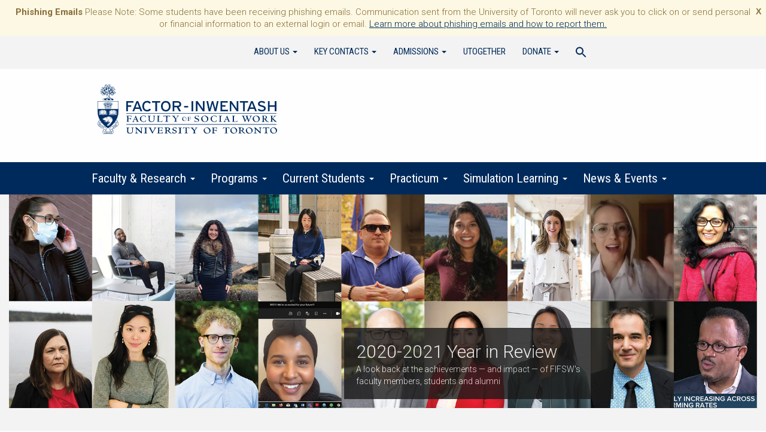

--- FILE ---
content_type: text/html; charset=UTF-8
request_url: https://socialwork.utoronto.ca/2020-2021-year-in-review/
body_size: 29217
content:
<!DOCTYPE html>
<!--[if lt IE 7]> <html class="no-js lt-ie9 lt-ie8 lt-ie7" lang="en"> <![endif]-->
<!--[if IE 7]>	  <html class="no-js lt-ie9 lt-ie8" lang="en"> <![endif]-->
<!--[if IE 8]>	  <html class="no-js lt-ie9 ie8-only" lang="en"> <![endif]-->
<!--[if gt IE 8]><html class="no-js gt-ie8 lt-ie9" lang="en"> <![endif]-->
<!--[if gt IE 8]><!--> <html class="no-js" lang="en-US"> <!--<![endif]-->
<head>
<meta charset="UTF-8" />
<meta http-equiv="X-UA-Compatible" content="IE=edge,chrome=1">
<meta name="viewport" content="width=device-width" />
<title>2020-2021 Year in Review | Factor-Inwentash Faculty of Social Work</title>
<link rel="profile" href="http://gmpg.org/xfn/11" />
<link rel="pingback" href="https://socialwork.utoronto.ca/xmlrpc.php" />
<link href="https://socialwork.utoronto.ca/wp-content/themes/social-work-theme/style.css?v=3" rel="stylesheet" type="text/css" />
<link href="https://fonts.googleapis.com/css2?family=Roboto+Condensed:ital,wght@0,400;0,700;1,400;1,700&family=Roboto+Slab:wght@700&family=Roboto:wght@300;700&display=swap" rel="stylesheet">
<link href="https://fonts.googleapis.com/css?family=Libre+Baskerville&display=swap" rel="stylesheet"> 
<link href="https://fonts.googleapis.com/css?family=Libre+Caslon+Text&display=swap" rel="stylesheet"> 
<!--[if lt IE 9]>
		<script src="https://socialwork.utoronto.ca/wp-content/themes/social-work-theme/js/html5shiv.js"></script>
		<script src="https://socialwork.utoronto.ca/wp-content/themes/social-work-theme/js/respond.js" type="text/javascript"></script>
		<script src="https://socialwork.utoronto.ca/wp-content/themes/social-work-theme/js/html5shiv-printshiv.js" type="text/javascript"></script>
<![endif]-->


<meta name='robots' content='max-image-preview:large' />
<link rel='dns-prefetch' href='//www.googletagmanager.com' />
<link rel="alternate" title="oEmbed (JSON)" type="application/json+oembed" href="https://socialwork.utoronto.ca/wp-json/oembed/1.0/embed?url=https%3A%2F%2Fsocialwork.utoronto.ca%2F2020-2021-year-in-review%2F" />
<link rel="alternate" title="oEmbed (XML)" type="text/xml+oembed" href="https://socialwork.utoronto.ca/wp-json/oembed/1.0/embed?url=https%3A%2F%2Fsocialwork.utoronto.ca%2F2020-2021-year-in-review%2F&#038;format=xml" />
		<!-- This site uses the Google Analytics by MonsterInsights plugin v9.11.1 - Using Analytics tracking - https://www.monsterinsights.com/ -->
							<script src="//www.googletagmanager.com/gtag/js?id=G-4SMP00LYZY"  data-cfasync="false" data-wpfc-render="false" type="text/javascript" async></script>
			<script data-cfasync="false" data-wpfc-render="false" type="text/javascript">
				var mi_version = '9.11.1';
				var mi_track_user = true;
				var mi_no_track_reason = '';
								var MonsterInsightsDefaultLocations = {"page_location":"https:\/\/socialwork.utoronto.ca\/2020-2021-year-in-review\/"};
								if ( typeof MonsterInsightsPrivacyGuardFilter === 'function' ) {
					var MonsterInsightsLocations = (typeof MonsterInsightsExcludeQuery === 'object') ? MonsterInsightsPrivacyGuardFilter( MonsterInsightsExcludeQuery ) : MonsterInsightsPrivacyGuardFilter( MonsterInsightsDefaultLocations );
				} else {
					var MonsterInsightsLocations = (typeof MonsterInsightsExcludeQuery === 'object') ? MonsterInsightsExcludeQuery : MonsterInsightsDefaultLocations;
				}

								var disableStrs = [
										'ga-disable-G-4SMP00LYZY',
									];

				/* Function to detect opted out users */
				function __gtagTrackerIsOptedOut() {
					for (var index = 0; index < disableStrs.length; index++) {
						if (document.cookie.indexOf(disableStrs[index] + '=true') > -1) {
							return true;
						}
					}

					return false;
				}

				/* Disable tracking if the opt-out cookie exists. */
				if (__gtagTrackerIsOptedOut()) {
					for (var index = 0; index < disableStrs.length; index++) {
						window[disableStrs[index]] = true;
					}
				}

				/* Opt-out function */
				function __gtagTrackerOptout() {
					for (var index = 0; index < disableStrs.length; index++) {
						document.cookie = disableStrs[index] + '=true; expires=Thu, 31 Dec 2099 23:59:59 UTC; path=/';
						window[disableStrs[index]] = true;
					}
				}

				if ('undefined' === typeof gaOptout) {
					function gaOptout() {
						__gtagTrackerOptout();
					}
				}
								window.dataLayer = window.dataLayer || [];

				window.MonsterInsightsDualTracker = {
					helpers: {},
					trackers: {},
				};
				if (mi_track_user) {
					function __gtagDataLayer() {
						dataLayer.push(arguments);
					}

					function __gtagTracker(type, name, parameters) {
						if (!parameters) {
							parameters = {};
						}

						if (parameters.send_to) {
							__gtagDataLayer.apply(null, arguments);
							return;
						}

						if (type === 'event') {
														parameters.send_to = monsterinsights_frontend.v4_id;
							var hookName = name;
							if (typeof parameters['event_category'] !== 'undefined') {
								hookName = parameters['event_category'] + ':' + name;
							}

							if (typeof MonsterInsightsDualTracker.trackers[hookName] !== 'undefined') {
								MonsterInsightsDualTracker.trackers[hookName](parameters);
							} else {
								__gtagDataLayer('event', name, parameters);
							}
							
						} else {
							__gtagDataLayer.apply(null, arguments);
						}
					}

					__gtagTracker('js', new Date());
					__gtagTracker('set', {
						'developer_id.dZGIzZG': true,
											});
					if ( MonsterInsightsLocations.page_location ) {
						__gtagTracker('set', MonsterInsightsLocations);
					}
										__gtagTracker('config', 'G-4SMP00LYZY', {"forceSSL":"true"} );
										window.gtag = __gtagTracker;										(function () {
						/* https://developers.google.com/analytics/devguides/collection/analyticsjs/ */
						/* ga and __gaTracker compatibility shim. */
						var noopfn = function () {
							return null;
						};
						var newtracker = function () {
							return new Tracker();
						};
						var Tracker = function () {
							return null;
						};
						var p = Tracker.prototype;
						p.get = noopfn;
						p.set = noopfn;
						p.send = function () {
							var args = Array.prototype.slice.call(arguments);
							args.unshift('send');
							__gaTracker.apply(null, args);
						};
						var __gaTracker = function () {
							var len = arguments.length;
							if (len === 0) {
								return;
							}
							var f = arguments[len - 1];
							if (typeof f !== 'object' || f === null || typeof f.hitCallback !== 'function') {
								if ('send' === arguments[0]) {
									var hitConverted, hitObject = false, action;
									if ('event' === arguments[1]) {
										if ('undefined' !== typeof arguments[3]) {
											hitObject = {
												'eventAction': arguments[3],
												'eventCategory': arguments[2],
												'eventLabel': arguments[4],
												'value': arguments[5] ? arguments[5] : 1,
											}
										}
									}
									if ('pageview' === arguments[1]) {
										if ('undefined' !== typeof arguments[2]) {
											hitObject = {
												'eventAction': 'page_view',
												'page_path': arguments[2],
											}
										}
									}
									if (typeof arguments[2] === 'object') {
										hitObject = arguments[2];
									}
									if (typeof arguments[5] === 'object') {
										Object.assign(hitObject, arguments[5]);
									}
									if ('undefined' !== typeof arguments[1].hitType) {
										hitObject = arguments[1];
										if ('pageview' === hitObject.hitType) {
											hitObject.eventAction = 'page_view';
										}
									}
									if (hitObject) {
										action = 'timing' === arguments[1].hitType ? 'timing_complete' : hitObject.eventAction;
										hitConverted = mapArgs(hitObject);
										__gtagTracker('event', action, hitConverted);
									}
								}
								return;
							}

							function mapArgs(args) {
								var arg, hit = {};
								var gaMap = {
									'eventCategory': 'event_category',
									'eventAction': 'event_action',
									'eventLabel': 'event_label',
									'eventValue': 'event_value',
									'nonInteraction': 'non_interaction',
									'timingCategory': 'event_category',
									'timingVar': 'name',
									'timingValue': 'value',
									'timingLabel': 'event_label',
									'page': 'page_path',
									'location': 'page_location',
									'title': 'page_title',
									'referrer' : 'page_referrer',
								};
								for (arg in args) {
																		if (!(!args.hasOwnProperty(arg) || !gaMap.hasOwnProperty(arg))) {
										hit[gaMap[arg]] = args[arg];
									} else {
										hit[arg] = args[arg];
									}
								}
								return hit;
							}

							try {
								f.hitCallback();
							} catch (ex) {
							}
						};
						__gaTracker.create = newtracker;
						__gaTracker.getByName = newtracker;
						__gaTracker.getAll = function () {
							return [];
						};
						__gaTracker.remove = noopfn;
						__gaTracker.loaded = true;
						window['__gaTracker'] = __gaTracker;
					})();
									} else {
										console.log("");
					(function () {
						function __gtagTracker() {
							return null;
						}

						window['__gtagTracker'] = __gtagTracker;
						window['gtag'] = __gtagTracker;
					})();
									}
			</script>
							<!-- / Google Analytics by MonsterInsights -->
		<style id='wp-img-auto-sizes-contain-inline-css' type='text/css'>
img:is([sizes=auto i],[sizes^="auto," i]){contain-intrinsic-size:3000px 1500px}
/*# sourceURL=wp-img-auto-sizes-contain-inline-css */
</style>
<link rel='stylesheet' id='dashicons-css' href='https://socialwork.utoronto.ca/wp-includes/css/dashicons.min.css?ver=6.9' type='text/css' media='all' />
<link rel='stylesheet' id='tec-variables-skeleton-css' href='https://socialwork.utoronto.ca/wp-content/plugins/event-tickets/common/build/css/variables-skeleton.css?ver=6.10.1' type='text/css' media='all' />
<link rel='stylesheet' id='tec-variables-full-css' href='https://socialwork.utoronto.ca/wp-content/plugins/event-tickets/common/build/css/variables-full.css?ver=6.10.1' type='text/css' media='all' />
<link rel='stylesheet' id='tribe-common-skeleton-style-css' href='https://socialwork.utoronto.ca/wp-content/plugins/event-tickets/common/build/css/common-skeleton.css?ver=6.10.1' type='text/css' media='all' />
<link rel='stylesheet' id='tribe-common-full-style-css' href='https://socialwork.utoronto.ca/wp-content/plugins/event-tickets/common/build/css/common-full.css?ver=6.10.1' type='text/css' media='all' />
<link rel='stylesheet' id='event-tickets-tickets-css-css' href='https://socialwork.utoronto.ca/wp-content/plugins/event-tickets/build/css/tickets.css?ver=5.27.3' type='text/css' media='all' />
<link rel='stylesheet' id='event-tickets-tickets-rsvp-css-css' href='https://socialwork.utoronto.ca/wp-content/plugins/event-tickets/build/css/rsvp-v1.css?ver=5.27.3' type='text/css' media='all' />
<style id='wp-emoji-styles-inline-css' type='text/css'>

	img.wp-smiley, img.emoji {
		display: inline !important;
		border: none !important;
		box-shadow: none !important;
		height: 1em !important;
		width: 1em !important;
		margin: 0 0.07em !important;
		vertical-align: -0.1em !important;
		background: none !important;
		padding: 0 !important;
	}
/*# sourceURL=wp-emoji-styles-inline-css */
</style>
<link rel='stylesheet' id='wp-block-library-css' href='https://socialwork.utoronto.ca/wp-includes/css/dist/block-library/style.min.css?ver=6.9' type='text/css' media='all' />
<style id='global-styles-inline-css' type='text/css'>
:root{--wp--preset--aspect-ratio--square: 1;--wp--preset--aspect-ratio--4-3: 4/3;--wp--preset--aspect-ratio--3-4: 3/4;--wp--preset--aspect-ratio--3-2: 3/2;--wp--preset--aspect-ratio--2-3: 2/3;--wp--preset--aspect-ratio--16-9: 16/9;--wp--preset--aspect-ratio--9-16: 9/16;--wp--preset--color--black: #000000;--wp--preset--color--cyan-bluish-gray: #abb8c3;--wp--preset--color--white: #ffffff;--wp--preset--color--pale-pink: #f78da7;--wp--preset--color--vivid-red: #cf2e2e;--wp--preset--color--luminous-vivid-orange: #ff6900;--wp--preset--color--luminous-vivid-amber: #fcb900;--wp--preset--color--light-green-cyan: #7bdcb5;--wp--preset--color--vivid-green-cyan: #00d084;--wp--preset--color--pale-cyan-blue: #8ed1fc;--wp--preset--color--vivid-cyan-blue: #0693e3;--wp--preset--color--vivid-purple: #9b51e0;--wp--preset--color--primary: #1E3765;--wp--preset--color--secondary: #007894;--wp--preset--gradient--vivid-cyan-blue-to-vivid-purple: linear-gradient(135deg,rgb(6,147,227) 0%,rgb(155,81,224) 100%);--wp--preset--gradient--light-green-cyan-to-vivid-green-cyan: linear-gradient(135deg,rgb(122,220,180) 0%,rgb(0,208,130) 100%);--wp--preset--gradient--luminous-vivid-amber-to-luminous-vivid-orange: linear-gradient(135deg,rgb(252,185,0) 0%,rgb(255,105,0) 100%);--wp--preset--gradient--luminous-vivid-orange-to-vivid-red: linear-gradient(135deg,rgb(255,105,0) 0%,rgb(207,46,46) 100%);--wp--preset--gradient--very-light-gray-to-cyan-bluish-gray: linear-gradient(135deg,rgb(238,238,238) 0%,rgb(169,184,195) 100%);--wp--preset--gradient--cool-to-warm-spectrum: linear-gradient(135deg,rgb(74,234,220) 0%,rgb(151,120,209) 20%,rgb(207,42,186) 40%,rgb(238,44,130) 60%,rgb(251,105,98) 80%,rgb(254,248,76) 100%);--wp--preset--gradient--blush-light-purple: linear-gradient(135deg,rgb(255,206,236) 0%,rgb(152,150,240) 100%);--wp--preset--gradient--blush-bordeaux: linear-gradient(135deg,rgb(254,205,165) 0%,rgb(254,45,45) 50%,rgb(107,0,62) 100%);--wp--preset--gradient--luminous-dusk: linear-gradient(135deg,rgb(255,203,112) 0%,rgb(199,81,192) 50%,rgb(65,88,208) 100%);--wp--preset--gradient--pale-ocean: linear-gradient(135deg,rgb(255,245,203) 0%,rgb(182,227,212) 50%,rgb(51,167,181) 100%);--wp--preset--gradient--electric-grass: linear-gradient(135deg,rgb(202,248,128) 0%,rgb(113,206,126) 100%);--wp--preset--gradient--midnight: linear-gradient(135deg,rgb(2,3,129) 0%,rgb(40,116,252) 100%);--wp--preset--font-size--small: 13px;--wp--preset--font-size--medium: 20px;--wp--preset--font-size--large: 36px;--wp--preset--font-size--x-large: 42px;--wp--preset--spacing--20: 0.44rem;--wp--preset--spacing--30: 0.67rem;--wp--preset--spacing--40: 1rem;--wp--preset--spacing--50: 1.5rem;--wp--preset--spacing--60: 2.25rem;--wp--preset--spacing--70: 3.38rem;--wp--preset--spacing--80: 5.06rem;--wp--preset--shadow--natural: 6px 6px 9px rgba(0, 0, 0, 0.2);--wp--preset--shadow--deep: 12px 12px 50px rgba(0, 0, 0, 0.4);--wp--preset--shadow--sharp: 6px 6px 0px rgba(0, 0, 0, 0.2);--wp--preset--shadow--outlined: 6px 6px 0px -3px rgb(255, 255, 255), 6px 6px rgb(0, 0, 0);--wp--preset--shadow--crisp: 6px 6px 0px rgb(0, 0, 0);}:where(.is-layout-flex){gap: 0.5em;}:where(.is-layout-grid){gap: 0.5em;}body .is-layout-flex{display: flex;}.is-layout-flex{flex-wrap: wrap;align-items: center;}.is-layout-flex > :is(*, div){margin: 0;}body .is-layout-grid{display: grid;}.is-layout-grid > :is(*, div){margin: 0;}:where(.wp-block-columns.is-layout-flex){gap: 2em;}:where(.wp-block-columns.is-layout-grid){gap: 2em;}:where(.wp-block-post-template.is-layout-flex){gap: 1.25em;}:where(.wp-block-post-template.is-layout-grid){gap: 1.25em;}.has-black-color{color: var(--wp--preset--color--black) !important;}.has-cyan-bluish-gray-color{color: var(--wp--preset--color--cyan-bluish-gray) !important;}.has-white-color{color: var(--wp--preset--color--white) !important;}.has-pale-pink-color{color: var(--wp--preset--color--pale-pink) !important;}.has-vivid-red-color{color: var(--wp--preset--color--vivid-red) !important;}.has-luminous-vivid-orange-color{color: var(--wp--preset--color--luminous-vivid-orange) !important;}.has-luminous-vivid-amber-color{color: var(--wp--preset--color--luminous-vivid-amber) !important;}.has-light-green-cyan-color{color: var(--wp--preset--color--light-green-cyan) !important;}.has-vivid-green-cyan-color{color: var(--wp--preset--color--vivid-green-cyan) !important;}.has-pale-cyan-blue-color{color: var(--wp--preset--color--pale-cyan-blue) !important;}.has-vivid-cyan-blue-color{color: var(--wp--preset--color--vivid-cyan-blue) !important;}.has-vivid-purple-color{color: var(--wp--preset--color--vivid-purple) !important;}.has-black-background-color{background-color: var(--wp--preset--color--black) !important;}.has-cyan-bluish-gray-background-color{background-color: var(--wp--preset--color--cyan-bluish-gray) !important;}.has-white-background-color{background-color: var(--wp--preset--color--white) !important;}.has-pale-pink-background-color{background-color: var(--wp--preset--color--pale-pink) !important;}.has-vivid-red-background-color{background-color: var(--wp--preset--color--vivid-red) !important;}.has-luminous-vivid-orange-background-color{background-color: var(--wp--preset--color--luminous-vivid-orange) !important;}.has-luminous-vivid-amber-background-color{background-color: var(--wp--preset--color--luminous-vivid-amber) !important;}.has-light-green-cyan-background-color{background-color: var(--wp--preset--color--light-green-cyan) !important;}.has-vivid-green-cyan-background-color{background-color: var(--wp--preset--color--vivid-green-cyan) !important;}.has-pale-cyan-blue-background-color{background-color: var(--wp--preset--color--pale-cyan-blue) !important;}.has-vivid-cyan-blue-background-color{background-color: var(--wp--preset--color--vivid-cyan-blue) !important;}.has-vivid-purple-background-color{background-color: var(--wp--preset--color--vivid-purple) !important;}.has-black-border-color{border-color: var(--wp--preset--color--black) !important;}.has-cyan-bluish-gray-border-color{border-color: var(--wp--preset--color--cyan-bluish-gray) !important;}.has-white-border-color{border-color: var(--wp--preset--color--white) !important;}.has-pale-pink-border-color{border-color: var(--wp--preset--color--pale-pink) !important;}.has-vivid-red-border-color{border-color: var(--wp--preset--color--vivid-red) !important;}.has-luminous-vivid-orange-border-color{border-color: var(--wp--preset--color--luminous-vivid-orange) !important;}.has-luminous-vivid-amber-border-color{border-color: var(--wp--preset--color--luminous-vivid-amber) !important;}.has-light-green-cyan-border-color{border-color: var(--wp--preset--color--light-green-cyan) !important;}.has-vivid-green-cyan-border-color{border-color: var(--wp--preset--color--vivid-green-cyan) !important;}.has-pale-cyan-blue-border-color{border-color: var(--wp--preset--color--pale-cyan-blue) !important;}.has-vivid-cyan-blue-border-color{border-color: var(--wp--preset--color--vivid-cyan-blue) !important;}.has-vivid-purple-border-color{border-color: var(--wp--preset--color--vivid-purple) !important;}.has-vivid-cyan-blue-to-vivid-purple-gradient-background{background: var(--wp--preset--gradient--vivid-cyan-blue-to-vivid-purple) !important;}.has-light-green-cyan-to-vivid-green-cyan-gradient-background{background: var(--wp--preset--gradient--light-green-cyan-to-vivid-green-cyan) !important;}.has-luminous-vivid-amber-to-luminous-vivid-orange-gradient-background{background: var(--wp--preset--gradient--luminous-vivid-amber-to-luminous-vivid-orange) !important;}.has-luminous-vivid-orange-to-vivid-red-gradient-background{background: var(--wp--preset--gradient--luminous-vivid-orange-to-vivid-red) !important;}.has-very-light-gray-to-cyan-bluish-gray-gradient-background{background: var(--wp--preset--gradient--very-light-gray-to-cyan-bluish-gray) !important;}.has-cool-to-warm-spectrum-gradient-background{background: var(--wp--preset--gradient--cool-to-warm-spectrum) !important;}.has-blush-light-purple-gradient-background{background: var(--wp--preset--gradient--blush-light-purple) !important;}.has-blush-bordeaux-gradient-background{background: var(--wp--preset--gradient--blush-bordeaux) !important;}.has-luminous-dusk-gradient-background{background: var(--wp--preset--gradient--luminous-dusk) !important;}.has-pale-ocean-gradient-background{background: var(--wp--preset--gradient--pale-ocean) !important;}.has-electric-grass-gradient-background{background: var(--wp--preset--gradient--electric-grass) !important;}.has-midnight-gradient-background{background: var(--wp--preset--gradient--midnight) !important;}.has-small-font-size{font-size: var(--wp--preset--font-size--small) !important;}.has-medium-font-size{font-size: var(--wp--preset--font-size--medium) !important;}.has-large-font-size{font-size: var(--wp--preset--font-size--large) !important;}.has-x-large-font-size{font-size: var(--wp--preset--font-size--x-large) !important;}
/*# sourceURL=global-styles-inline-css */
</style>

<style id='classic-theme-styles-inline-css' type='text/css'>
/*! This file is auto-generated */
.wp-block-button__link{color:#fff;background-color:#32373c;border-radius:9999px;box-shadow:none;text-decoration:none;padding:calc(.667em + 2px) calc(1.333em + 2px);font-size:1.125em}.wp-block-file__button{background:#32373c;color:#fff;text-decoration:none}
/*# sourceURL=/wp-includes/css/classic-themes.min.css */
</style>
<link rel='stylesheet' id='collapscore-css-css' href='https://socialwork.utoronto.ca/wp-content/plugins/jquery-collapse-o-matic/css/core_style.css?ver=1.0' type='text/css' media='all' />
<link rel='stylesheet' id='collapseomatic-css-css' href='https://socialwork.utoronto.ca/wp-content/plugins/jquery-collapse-o-matic/css/light_style.css?ver=1.6' type='text/css' media='all' />
<link rel='stylesheet' id='wpos-slick-style-css' href='https://socialwork.utoronto.ca/wp-content/plugins/wp-responsive-recent-post-slider/assets/css/slick.css?ver=3.7.1' type='text/css' media='all' />
<link rel='stylesheet' id='wppsac-public-style-css' href='https://socialwork.utoronto.ca/wp-content/plugins/wp-responsive-recent-post-slider/assets/css/recent-post-style.css?ver=3.7.1' type='text/css' media='all' />
<link rel='stylesheet' id='ivory-search-styles-css' href='https://socialwork.utoronto.ca/wp-content/plugins/add-search-to-menu/public/css/ivory-search.min.css?ver=5.5.14' type='text/css' media='all' />
<link rel='stylesheet' id='articulate-custom-css-css' href='https://socialwork.utoronto.ca/wp-content/plugins/insert-or-embed-articulate-content-into-wordpress-premium/css/frontend.css?ver=6.9' type='text/css' media='all' />
<link rel='stylesheet' id='megamenu-css' href='https://socialwork.utoronto.ca/wp-content/uploads/maxmegamenu/style.css?ver=40b992' type='text/css' media='all' />
<link rel='stylesheet' id='wpfront-notification-bar-css' href='https://socialwork.utoronto.ca/wp-content/plugins/wpfront-notification-bar/css/wpfront-notification-bar.min.css?ver=3.5.1.05102' type='text/css' media='all' />
<link rel='stylesheet' id='event-tickets-rsvp-css' href='https://socialwork.utoronto.ca/wp-content/plugins/event-tickets/build/css/rsvp.css?ver=5.27.3' type='text/css' media='all' />
<!--n2css--><!--n2js--><script type="text/javascript" src="https://socialwork.utoronto.ca/wp-includes/js/jquery/jquery.min.js?ver=3.7.1" id="jquery-core-js"></script>
<script type="text/javascript" src="https://socialwork.utoronto.ca/wp-includes/js/jquery/jquery-migrate.min.js?ver=3.4.1" id="jquery-migrate-js"></script>
<script type="text/javascript" src="https://socialwork.utoronto.ca/wp-content/plugins/google-analytics-for-wordpress/assets/js/frontend-gtag.min.js?ver=9.11.1" id="monsterinsights-frontend-script-js" async="async" data-wp-strategy="async"></script>
<script data-cfasync="false" data-wpfc-render="false" type="text/javascript" id='monsterinsights-frontend-script-js-extra'>/* <![CDATA[ */
var monsterinsights_frontend = {"js_events_tracking":"true","download_extensions":"doc,pdf,ppt,zip,xls,docx,pptx,xlsx","inbound_paths":"[]","home_url":"https:\/\/socialwork.utoronto.ca","hash_tracking":"false","v4_id":"G-4SMP00LYZY"};/* ]]> */
</script>
<script type="text/javascript" src="https://socialwork.utoronto.ca/wp-content/plugins/insert-or-embed-articulate-content-into-wordpress-premium/js/frontend.js?ver=6.9" id="articulate-custom-js-js"></script>
<script type="text/javascript" src="https://socialwork.utoronto.ca/wp-content/plugins/wpfront-notification-bar/jquery-plugins/js-cookie.min.js?ver=2.2.1" id="js-cookie-js"></script>
<script type="text/javascript" src="https://socialwork.utoronto.ca/wp-content/plugins/wpfront-notification-bar/js/wpfront-notification-bar.min.js?ver=3.5.1.05102" id="wpfront-notification-bar-js"></script>
<script type="text/javascript" src="https://socialwork.utoronto.ca/wp-content/themes/social-work-theme/js/wai-aria.js" id="textdomain-wai-aria-js"></script>

<!-- Google tag (gtag.js) snippet added by Site Kit -->
<!-- Google Analytics snippet added by Site Kit -->
<script type="text/javascript" src="https://www.googletagmanager.com/gtag/js?id=GT-K4V6BVG6" id="google_gtagjs-js" async></script>
<script type="text/javascript" id="google_gtagjs-js-after">
/* <![CDATA[ */
window.dataLayer = window.dataLayer || [];function gtag(){dataLayer.push(arguments);}
gtag("set","linker",{"domains":["socialwork.utoronto.ca"]});
gtag("js", new Date());
gtag("set", "developer_id.dZTNiMT", true);
gtag("config", "GT-K4V6BVG6");
 window._googlesitekit = window._googlesitekit || {}; window._googlesitekit.throttledEvents = []; window._googlesitekit.gtagEvent = (name, data) => { var key = JSON.stringify( { name, data } ); if ( !! window._googlesitekit.throttledEvents[ key ] ) { return; } window._googlesitekit.throttledEvents[ key ] = true; setTimeout( () => { delete window._googlesitekit.throttledEvents[ key ]; }, 5 ); gtag( "event", name, { ...data, event_source: "site-kit" } ); }; 
//# sourceURL=google_gtagjs-js-after
/* ]]> */
</script>
<link rel="https://api.w.org/" href="https://socialwork.utoronto.ca/wp-json/" /><link rel="alternate" title="JSON" type="application/json" href="https://socialwork.utoronto.ca/wp-json/wp/v2/pages/33333" /><link rel="EditURI" type="application/rsd+xml" title="RSD" href="https://socialwork.utoronto.ca/xmlrpc.php?rsd" />
<link rel="canonical" href="https://socialwork.utoronto.ca/2020-2021-year-in-review/" />
<link rel='shortlink' href='https://socialwork.utoronto.ca/?p=33333' />
<meta name="generator" content="Site Kit by Google 1.170.0" />		<script type="text/javascript">
				(function(c,l,a,r,i,t,y){
					c[a]=c[a]||function(){(c[a].q=c[a].q||[]).push(arguments)};t=l.createElement(r);t.async=1;
					t.src="https://www.clarity.ms/tag/"+i+"?ref=wordpress";y=l.getElementsByTagName(r)[0];y.parentNode.insertBefore(t,y);
				})(window, document, "clarity", "script", "oz50h23vhe");
		</script>
		<meta name="et-api-version" content="v1"><meta name="et-api-origin" content="https://socialwork.utoronto.ca"><link rel="https://theeventscalendar.com/" href="https://socialwork.utoronto.ca/wp-json/tribe/tickets/v1/" /><meta name="tec-api-version" content="v1"><meta name="tec-api-origin" content="https://socialwork.utoronto.ca"><link rel="alternate" href="https://socialwork.utoronto.ca/wp-json/tribe/events/v1/" /><link rel="icon" href="https://socialwork.utoronto.ca/wp-content/uploads/2020/10/cropped-Site-title-2-32x32.jpg" sizes="32x32" />
<link rel="icon" href="https://socialwork.utoronto.ca/wp-content/uploads/2020/10/cropped-Site-title-2-192x192.jpg" sizes="192x192" />
<link rel="apple-touch-icon" href="https://socialwork.utoronto.ca/wp-content/uploads/2020/10/cropped-Site-title-2-180x180.jpg" />
<meta name="msapplication-TileImage" content="https://socialwork.utoronto.ca/wp-content/uploads/2020/10/cropped-Site-title-2-270x270.jpg" />
		<style type="text/css" id="wp-custom-css">
			
main a.btn {
	text-decoration:none;
}


.tribe-events-single h2 {
    color: #4374ae;
}

.tribe-events-single-event-description a.btn {
	color: #FFF !important;
}

.tribe-common .tribe-common-c-btn {
	background-color: #73BCE1;
}

.tribe-events .tribe-events-calendar-month__day--current .tribe-events-calendar-month__day-date {
	color:#73BCE1;
	
}

.tribe-events .tribe-events-c-ical__link {
	color: #777777;
	border: 1px solid #777777;
}

.tribe-common .tribe-common-anchor-thin-alt {
	border-bottom: 1px solid #73BCE1;}

.center-container #content h2 {
	color: #4374ae;
}

.grid-container {
  display: grid;
  grid-template-columns: auto auto auto;
  background-color:transparent;
	padding: 10px;
  gap: 15px;
}
.grid-item {
	border-radius: 10px;
  background-color:rgba(0, 120, 148);
  border: 1px solid rgba(0, 120, 148);
  padding: 10px;
  font-size: 15px;
  color: white;
  text-align: center;
	vertical-align: middle;
	a:link { color: white; }
a:visited { color: white; }
a:hover { color: white; }
a:active { color: white; }
	a {text-decoration: none;}
}
.grid-item:hover,.grid-item:focus {
	background-color: #333; 
}
.grid2-container {
  display: grid;
  grid-template-columns: auto auto auto;
  background-color:transparent;
	padding: 10px;
  gap: 15px;
}
.grid2-item {
	border-radius: 0px;
  background-color:rgba(30, 55, 101);
  border: 1px solid rgba(30, 55, 101);
  padding: 10px;
  font-size: 15px;
  color: white;
  text-align: center;
	vertical-align: middle;
	a:link { color: white; }
a:visited { color: white; }
a:hover { color: white; }
a:active { color: white; }
	a {text-decoration: none;}
}
.grid3-item {
	border-radius: 0px;
  background-color:rgba(0, 120, 148);
  border: 1px solid rgba(0, 120, 148);
  padding: 10px;
  font-size: 15px;
  color: white;
  text-align: center;
	vertical-align: middle;
	a:link { color: white; }
a:visited { color: white; }
a:hover { color: white; }
a:active { color: white; }
	a {text-decoration: none;}
}

table td, table td * {
    vertical-align: top;
}		</style>
		<style type="text/css">/** Mega Menu CSS: fs **/</style>
<style type="text/css" media="screen">.is-menu path.search-icon-path { fill: #002a5c;}body .popup-search-close:after, body .search-close:after { border-color: #002a5c;}body .popup-search-close:before, body .search-close:before { border-color: #002a5c;}</style>
</head>

<body class="wp-singular page-template page-template-landing-page-template page-template-landing-page-template-php page page-id-33333 wp-theme-social-work-theme js tribe-no-js tec-no-tickets-on-recurring tec-no-rsvp-on-recurring social-work-theme mega-menu-mobile-navigation metaslider-plugin tribe-theme-social-work-theme">
<div id="top" class="container">

		<div>
			<a href="#content" class="skip-to-main-content">Skip to Main Content</a>
		</div><!-- /jump-to-section-menu -->


		 <div class="row">
			<div class="topbar"><div class="center-container">
				 <div class="col-md-3 topbar-left"></div>

				 <div class="col-md-9">
					 
					<nav id="menu" class="navbar navbar-default" role="navigation">

						<div class="container-fluid">

							<div class="collapse navbar-collapse" id="bs-example-navbar-collapse-1">
					 
								<div id="bs-example-navbar-collapse-1" class="collapse navbar-collapse"><ul id="menu-topbar-menu" class="nav navbar-nav"><li itemscope="itemscope" itemtype="https://www.schema.org/SiteNavigationElement" id="menu-item-23237" class="menu-item menu-item-type-post_type menu-item-object-page menu-item-has-children menu-item-23237 dropdown"><a title="About Us" href="#" data-toggle="dropdown" class="dropdown-toggle" aria-haspopup="true">About Us <span class="caret"></span></a>
<ul role="menu" class=" dropdown-menu" >
	<li itemscope="itemscope" itemtype="https://www.schema.org/SiteNavigationElement" id="menu-item-51155" class="menu-item menu-item-type-post_type menu-item-object-page menu-item-51155"><a title="About Us" href="https://socialwork.utoronto.ca/about-us/">About Us</a></li>
	<li itemscope="itemscope" itemtype="https://www.schema.org/SiteNavigationElement" id="menu-item-23236" class="menu-item menu-item-type-post_type menu-item-object-page menu-item-23236 dropdown"><a title="Office of the Dean" href="https://socialwork.utoronto.ca/about-us/deans-message/">Office of the Dean</a></li>
	<li itemscope="itemscope" itemtype="https://www.schema.org/SiteNavigationElement" id="menu-item-30417" class="menu-item menu-item-type-post_type menu-item-object-page menu-item-30417"><a title="FIFSW’s Academic Plan" href="https://socialwork.utoronto.ca/about-us/deans-message/fifsws-academic-strategic-plan/">FIFSW’s Academic Plan</a></li>
	<li itemscope="itemscope" itemtype="https://www.schema.org/SiteNavigationElement" id="menu-item-51845" class="menu-item menu-item-type-post_type menu-item-object-page menu-item-51845"><a title="Administration &amp; Staff" href="https://socialwork.utoronto.ca/about-us/administration-staff/">Administration &amp; Staff</a></li>
	<li itemscope="itemscope" itemtype="https://www.schema.org/SiteNavigationElement" id="menu-item-28388" class="menu-item menu-item-type-post_type menu-item-object-page menu-item-28388"><a title="Dean’s Advisory Council" href="https://socialwork.utoronto.ca/deans-advisory-council/">Dean’s Advisory Council</a></li>
	<li itemscope="itemscope" itemtype="https://www.schema.org/SiteNavigationElement" id="menu-item-21875" class="menu-item menu-item-type-post_type menu-item-object-page menu-item-21875 dropdown"><a title="Alumni + Friends" href="https://socialwork.utoronto.ca/alumni/">Alumni + Friends</a></li>
	<li itemscope="itemscope" itemtype="https://www.schema.org/SiteNavigationElement" id="menu-item-53543" class="menu-item menu-item-type-post_type menu-item-object-page menu-item-53543"><a title="Equity, Diversity, Inclusion and Truth and Reconciliation" href="https://socialwork.utoronto.ca/equity-diversity-and-inclusion-at-fifsw/">Equity, Diversity, Inclusion and Truth and Reconciliation</a></li>
	<li itemscope="itemscope" itemtype="https://www.schema.org/SiteNavigationElement" id="menu-item-22632" class="menu-item menu-item-type-post_type menu-item-object-page menu-item-22632"><a title="Endowed Chairs" href="https://socialwork.utoronto.ca/about-us/endowed-chairs/">Endowed Chairs</a></li>
	<li itemscope="itemscope" itemtype="https://www.schema.org/SiteNavigationElement" id="menu-item-22753" class="menu-item menu-item-type-post_type menu-item-object-page menu-item-22753"><a title="Canada Research Chairs" href="https://socialwork.utoronto.ca/about-us/canada-research-chairs/">Canada Research Chairs</a></li>
	<li itemscope="itemscope" itemtype="https://www.schema.org/SiteNavigationElement" id="menu-item-22633" class="menu-item menu-item-type-post_type menu-item-object-page menu-item-22633"><a title="Community Chairs" href="https://socialwork.utoronto.ca/about-us/community-chairs/">Community Chairs</a></li>
	<li itemscope="itemscope" itemtype="https://www.schema.org/SiteNavigationElement" id="menu-item-35419" class="menu-item menu-item-type-post_type menu-item-object-page menu-item-35419"><a title="Academic Appointments" href="https://socialwork.utoronto.ca/about-us/academic-appointments/">Academic Appointments</a></li>
	<li itemscope="itemscope" itemtype="https://www.schema.org/SiteNavigationElement" id="menu-item-46745" class="menu-item menu-item-type-post_type menu-item-object-page menu-item-46745"><a title="Faculty Job Postings" href="https://socialwork.utoronto.ca/faculty-job-postings/">Faculty Job Postings</a></li>
</ul>
</li>
<li itemscope="itemscope" itemtype="https://www.schema.org/SiteNavigationElement" id="menu-item-41546" class="menu-item menu-item-type-custom menu-item-object-custom menu-item-has-children menu-item-41546 dropdown"><a title="Key Contacts" href="#" data-toggle="dropdown" class="dropdown-toggle" aria-haspopup="true">Key Contacts <span class="caret"></span></a>
<ul role="menu" class=" dropdown-menu" >
	<li itemscope="itemscope" itemtype="https://www.schema.org/SiteNavigationElement" id="menu-item-53201" class="menu-item menu-item-type-post_type menu-item-object-page menu-item-53201"><a title="Key Contacts" href="https://socialwork.utoronto.ca/key-contacts/">Key Contacts</a></li>
	<li itemscope="itemscope" itemtype="https://www.schema.org/SiteNavigationElement" id="menu-item-53200" class="menu-item menu-item-type-post_type menu-item-object-page menu-item-53200"><a title="Administration &amp; Staff" href="https://socialwork.utoronto.ca/about-us/administration-staff/">Administration &amp; Staff</a></li>
</ul>
</li>
<li itemscope="itemscope" itemtype="https://www.schema.org/SiteNavigationElement" id="menu-item-21873" class="menu-item menu-item-type-post_type menu-item-object-page menu-item-has-children menu-item-21873 dropdown"><a title="Admissions" href="#" data-toggle="dropdown" class="dropdown-toggle" aria-haspopup="true">Admissions <span class="caret"></span></a>
<ul role="menu" class=" dropdown-menu" >
	<li itemscope="itemscope" itemtype="https://www.schema.org/SiteNavigationElement" id="menu-item-22634" class="menu-item menu-item-type-post_type menu-item-object-page menu-item-22634"><a title="MSW" href="https://socialwork.utoronto.ca/admissions/msw/">MSW</a></li>
	<li itemscope="itemscope" itemtype="https://www.schema.org/SiteNavigationElement" id="menu-item-22636" class="menu-item menu-item-type-post_type menu-item-object-page menu-item-22636"><a title="MSW-ITR" href="https://socialwork.utoronto.ca/admissions/msw-itr/">MSW-ITR</a></li>
	<li itemscope="itemscope" itemtype="https://www.schema.org/SiteNavigationElement" id="menu-item-22635" class="menu-item menu-item-type-post_type menu-item-object-page menu-item-22635"><a title="PhD" href="https://socialwork.utoronto.ca/admissions/phd/">PhD</a></li>
	<li itemscope="itemscope" itemtype="https://www.schema.org/SiteNavigationElement" id="menu-item-46581" class="menu-item menu-item-type-post_type menu-item-object-page menu-item-46581"><a title="Informational videos" href="https://socialwork.utoronto.ca/informational-videos-2/">Informational videos</a></li>
</ul>
</li>
<li itemscope="itemscope" itemtype="https://www.schema.org/SiteNavigationElement" id="menu-item-47707" class="menu-item menu-item-type-custom menu-item-object-custom menu-item-47707"><a title="UTogether" href="https://www.utoronto.ca/utogether">UTogether</a></li>
<li itemscope="itemscope" itemtype="https://www.schema.org/SiteNavigationElement" id="menu-item-49514" class="menu-item menu-item-type-custom menu-item-object-custom menu-item-has-children menu-item-49514 dropdown"><a title="Donate" href="#" data-toggle="dropdown" class="dropdown-toggle" aria-haspopup="true">Donate <span class="caret"></span></a>
<ul role="menu" class=" dropdown-menu" >
	<li itemscope="itemscope" itemtype="https://www.schema.org/SiteNavigationElement" id="menu-item-48994" class="menu-item menu-item-type-custom menu-item-object-custom menu-item-48994"><a title="Donate Online" href="https://engage.utoronto.ca/site/SPageServer?pagename=donate#/faculty/2">Donate Online</a></li>
	<li itemscope="itemscope" itemtype="https://www.schema.org/SiteNavigationElement" id="menu-item-48995" class="menu-item menu-item-type-post_type menu-item-object-page menu-item-48995"><a title="Other Donation Options" href="https://socialwork.utoronto.ca/donate/">Other Donation Options</a></li>
</ul>
</li>
<li class=" astm-search-menu is-menu is-dropdown menu-item"><a href="#" role="button" aria-label="Search Icon Link"><svg width="20" height="20" class="search-icon" role="img" viewBox="2 9 20 5" focusable="false" aria-label="Search">
						<path class="search-icon-path" d="M15.5 14h-.79l-.28-.27C15.41 12.59 16 11.11 16 9.5 16 5.91 13.09 3 9.5 3S3 5.91 3 9.5 5.91 16 9.5 16c1.61 0 3.09-.59 4.23-1.57l.27.28v.79l5 4.99L20.49 19l-4.99-5zm-6 0C7.01 14 5 11.99 5 9.5S7.01 5 9.5 5 14 7.01 14 9.5 11.99 14 9.5 14z"></path></svg></a><div id="search">
	<form role="search" method="get" id="searchform" action="https://socialwork.utoronto.ca/">
	    <div><label class="sr-only" for="s">Search website:</label>
	        <input type="text" value="" name="s" id="search-field" placeholder="Search" />
	        <input class="btn btn-default" type="submit" id="searchsubmit" value="Search" />
	    </div>
	</form>
</div></li></ul></div>
					 		</div>
						</div>
					</nav>

				 </div>
				 
			 </div>
		 </div>


	<header class="center-container hidden-print" role="banner">


			<div class="site-logo col-md-6">
				<a href="https://socialwork.utoronto.ca" title="Link to Factor-Inwentash Faculty of Social Work homepage">Factor-Inwentash Faculty of Social Work</a>
			</div><!-- /site-logo -->


	</header>
</div> <!-- /container -->
</div>



<div class="container mainnav-wrapper hidden-print">
	<div class="mainnav-container center-container">


<div class = "mobile-navigation"><div id="mega-menu-wrap-mobile-navigation" class="mega-menu-wrap"><div class="mega-menu-toggle"><div class="mega-toggle-blocks-left"></div><div class="mega-toggle-blocks-center"></div><div class="mega-toggle-blocks-right"><div class='mega-toggle-block mega-menu-toggle-block mega-toggle-block-1' id='mega-toggle-block-1' tabindex='0'><button class='mega-toggle-standard mega-toggle-label' aria-expanded='false'><span class='mega-toggle-label-closed'></span><span class='mega-toggle-label-open'></span></button></div></div></div><ul id="mega-menu-mobile-navigation" class="mega-menu max-mega-menu mega-menu-horizontal mega-no-js" data-event="hover_intent" data-effect="fade_up" data-effect-speed="200" data-effect-mobile="disabled" data-effect-speed-mobile="0" data-mobile-force-width="false" data-second-click="go" data-document-click="collapse" data-vertical-behaviour="standard" data-breakpoint="772" data-unbind="true" data-mobile-state="collapse_all" data-mobile-direction="vertical" data-hover-intent-timeout="300" data-hover-intent-interval="100"><li class="mega-menu-item mega-menu-item-type-post_type mega-menu-item-object-page mega-menu-item-has-children mega-align-bottom-left mega-menu-flyout mega-menu-item-27913" id="mega-menu-item-27913"><a class="mega-menu-link" href="https://socialwork.utoronto.ca/faculty-research-directory/" aria-expanded="false" tabindex="0">Faculty & Research<span class="mega-indicator" aria-hidden="true"></span></a>
<ul class="mega-sub-menu">
<li class="mega-menu-item mega-menu-item-type-post_type mega-menu-item-object-page mega-menu-item-27914" id="mega-menu-item-27914"><a class="mega-menu-link" href="https://socialwork.utoronto.ca/faculty-research-directory/">Faculty &amp; Research Directory</a></li><li class="mega-menu-item mega-menu-item-type-custom mega-menu-item-object-custom mega-menu-item-27915" id="mega-menu-item-27915"><a class="mega-menu-link" href="https://tspace.library.utoronto.ca/handle/1807/70607">Sophie Lucyk Virtual Library</a></li><li class="mega-menu-item mega-menu-item-type-post_type mega-menu-item-object-page mega-menu-item-27916" id="mega-menu-item-27916"><a class="mega-menu-link" href="https://socialwork.utoronto.ca/faculty-research-directory/research-grants/">Research Grants</a></li><li class="mega-menu-item mega-menu-item-type-post_type mega-menu-item-object-page mega-menu-item-27917" id="mega-menu-item-27917"><a class="mega-menu-link" href="https://socialwork.utoronto.ca/faculty-research-directory/peer-reviewed-publications/">Peer Reviewed Publications</a></li><li class="mega-menu-item mega-menu-item-type-post_type mega-menu-item-object-page mega-menu-item-27918" id="mega-menu-item-27918"><a class="mega-menu-link" href="https://socialwork.utoronto.ca/faculty-research-directory/faculty-books/">Faculty Books</a></li><li class="mega-menu-item mega-menu-item-type-post_type mega-menu-item-object-page mega-menu-item-27919" id="mega-menu-item-27919"><a class="mega-menu-link" href="https://socialwork.utoronto.ca/faculty-research-directory/research-labs/">Labs, Projects, Networks &amp; Institutes</a></li><li class="mega-menu-item mega-menu-item-type-post_type mega-menu-item-object-page mega-menu-item-61898" id="mega-menu-item-61898"><a class="mega-menu-link" href="https://socialwork.utoronto.ca/faculty-research-directory/postdoctoral-fellows/">Applying to be a Postdoctoral Fellow</a></li><li class="mega-menu-item mega-menu-item-type-post_type mega-menu-item-object-page mega-menu-item-61897" id="mega-menu-item-61897"><a class="mega-menu-link" href="https://socialwork.utoronto.ca/faculty-job-postings/">Faculty Job Postings</a></li><li class="mega-menu-item mega-menu-item-type-post_type mega-menu-item-object-page mega-menu-item-61896" id="mega-menu-item-61896"><a class="mega-menu-link" href="https://socialwork.utoronto.ca/faculty-job-postings/canada-impact-research-chairs-2026/">Canada Impact+ Research Chairs 2026</a></li></ul>
</li><li class="mega-menu-item mega-menu-item-type-post_type mega-menu-item-object-page mega-menu-item-has-children mega-align-bottom-left mega-menu-flyout mega-menu-item-27920" id="mega-menu-item-27920"><a class="mega-menu-link" href="https://socialwork.utoronto.ca/programs/" aria-expanded="false" tabindex="0">Programs<span class="mega-indicator" aria-hidden="true"></span></a>
<ul class="mega-sub-menu">
<li class="mega-menu-item mega-menu-item-type-post_type mega-menu-item-object-page mega-menu-item-27921" id="mega-menu-item-27921"><a class="mega-menu-link" href="https://socialwork.utoronto.ca/programs/">What We Offer</a></li><li class="mega-menu-item mega-menu-item-type-post_type mega-menu-item-object-page mega-menu-item-27922" id="mega-menu-item-27922"><a class="mega-menu-link" href="https://socialwork.utoronto.ca/programs/msw/">Master of Social Work (MSW)</a></li><li class="mega-menu-item mega-menu-item-type-post_type mega-menu-item-object-page mega-menu-item-27925" id="mega-menu-item-27925"><a class="mega-menu-link" href="https://socialwork.utoronto.ca/programs/phd-programs/">PhD Program</a></li><li class="mega-menu-item mega-menu-item-type-post_type mega-menu-item-object-page mega-menu-item-27930" id="mega-menu-item-27930"><a class="mega-menu-link" href="https://socialwork.utoronto.ca/programs/msw-and-phd-collaborative-specializations/">Collaborative Specializations</a></li><li class="mega-menu-item mega-menu-item-type-post_type mega-menu-item-object-page mega-menu-item-27931" id="mega-menu-item-27931"><a class="mega-menu-link" href="https://socialwork.utoronto.ca/programs/con-ed/">Continuing Education</a></li></ul>
</li><li class="mega-menu-item mega-menu-item-type-post_type mega-menu-item-object-page mega-menu-item-has-children mega-align-bottom-left mega-menu-flyout mega-menu-item-27932" id="mega-menu-item-27932"><a class="mega-menu-link" href="https://socialwork.utoronto.ca/current-students/" aria-expanded="false" tabindex="0">Current Students<span class="mega-indicator" aria-hidden="true"></span></a>
<ul class="mega-sub-menu">
<li class="mega-menu-item mega-menu-item-type-post_type mega-menu-item-object-page mega-menu-item-58460" id="mega-menu-item-58460"><a class="mega-menu-link" href="https://socialwork.utoronto.ca/?page_id=55721">Incoming Student Information</a></li><li class="mega-menu-item mega-menu-item-type-post_type mega-menu-item-object-page mega-menu-item-27933" id="mega-menu-item-27933"><a class="mega-menu-link" href="https://socialwork.utoronto.ca/current-students/">Main Office and Services</a></li><li class="mega-menu-item mega-menu-item-type-post_type mega-menu-item-object-page mega-menu-item-27934" id="mega-menu-item-27934"><a class="mega-menu-link" href="https://socialwork.utoronto.ca/current-students/policies-orientation/">Policies & Orientation</a></li><li class="mega-menu-item mega-menu-item-type-post_type mega-menu-item-object-page mega-menu-item-54881" id="mega-menu-item-54881"><a class="mega-menu-link" href="https://socialwork.utoronto.ca/current-students/student-life-services-2/">Student Life &amp; Services</a></li><li class="mega-menu-item mega-menu-item-type-post_type mega-menu-item-object-page mega-menu-item-27940" id="mega-menu-item-27940"><a class="mega-menu-link" href="https://socialwork.utoronto.ca/current-students/dates-deadlines-2/">Dates &#038; Deadlines</a></li><li class="mega-menu-item mega-menu-item-type-post_type mega-menu-item-object-page mega-menu-item-27941" id="mega-menu-item-27941"><a class="mega-menu-link" href="https://socialwork.utoronto.ca/programs/all-timetables/">All Timetables</a></li><li class="mega-menu-item mega-menu-item-type-post_type mega-menu-item-object-page mega-menu-item-has-children mega-menu-item-58465" id="mega-menu-item-58465"><a class="mega-menu-link" href="https://socialwork.utoronto.ca/current-students/course-enrolment-information/" aria-expanded="false">Course Enrolment Information<span class="mega-indicator" aria-hidden="true"></span></a>
	<ul class="mega-sub-menu">
<li class="mega-menu-item mega-menu-item-type-post_type mega-menu-item-object-page mega-menu-item-27942" id="mega-menu-item-27942"><a class="mega-menu-link" href="https://socialwork.utoronto.ca/current-students/course-enrolment-information/courses/">Courses</a></li>	</ul>
</li><li class="mega-menu-item mega-menu-item-type-post_type mega-menu-item-object-page mega-menu-item-has-children mega-menu-item-58463" id="mega-menu-item-58463"><a class="mega-menu-link" href="https://socialwork.utoronto.ca/current-students/financial-supports/" aria-expanded="false">Financial Supports<span class="mega-indicator" aria-hidden="true"></span></a>
	<ul class="mega-sub-menu">
<li class="mega-menu-item mega-menu-item-type-post_type mega-menu-item-object-page mega-menu-item-58464" id="mega-menu-item-58464"><a class="mega-menu-link" href="https://socialwork.utoronto.ca/student-finances/">Student Finances</a></li>	</ul>
</li><li class="mega-menu-item mega-menu-item-type-post_type mega-menu-item-object-page mega-menu-item-53885" id="mega-menu-item-53885"><a class="mega-menu-link" href="https://socialwork.utoronto.ca/sample-page-2/technology-requirements-for-students/">Technology Requirements for Students</a></li><li class="mega-menu-item mega-menu-item-type-post_type mega-menu-item-object-page mega-menu-item-27945" id="mega-menu-item-27945"><a class="mega-menu-link" href="https://socialwork.utoronto.ca/current-students/forms/">Forms</a></li><li class="mega-menu-item mega-menu-item-type-post_type mega-menu-item-object-page mega-menu-item-27946" id="mega-menu-item-27946"><a class="mega-menu-link" href="https://socialwork.utoronto.ca/current-students/graduation-convocation/">Graduation &amp; Convocation</a></li></ul>
</li><li class="mega-menu-item mega-menu-item-type-post_type mega-menu-item-object-page mega-menu-item-has-children mega-align-bottom-left mega-menu-flyout mega-menu-item-27947" id="mega-menu-item-27947"><a class="mega-menu-link" href="https://socialwork.utoronto.ca/practicum/" aria-expanded="false" tabindex="0">Practicum<span class="mega-indicator" aria-hidden="true"></span></a>
<ul class="mega-sub-menu">
<li class="mega-menu-item mega-menu-item-type-post_type mega-menu-item-object-page mega-menu-item-27948" id="mega-menu-item-27948"><a class="mega-menu-link" href="https://socialwork.utoronto.ca/practicum/">About Practicum</a></li><li class="mega-menu-item mega-menu-item-type-post_type mega-menu-item-object-page mega-menu-item-27949" id="mega-menu-item-27949"><a class="mega-menu-link" href="https://socialwork.utoronto.ca/practicum/for-students/">Current Information for Students</a></li><li class="mega-menu-item mega-menu-item-type-post_type mega-menu-item-object-page mega-menu-item-27951" id="mega-menu-item-27951"><a class="mega-menu-link" href="https://socialwork.utoronto.ca/practicum/for-current-field-instructors/">Field Instructors</a></li><li class="mega-menu-item mega-menu-item-type-post_type mega-menu-item-object-page mega-menu-item-27957" id="mega-menu-item-27957"><a class="mega-menu-link" href="https://socialwork.utoronto.ca/practicum/practicum-administration-system/">Practicum Administration System (PAS) Login</a></li><li class="mega-menu-item mega-menu-item-type-post_type mega-menu-item-object-page mega-menu-item-27958" id="mega-menu-item-27958"><a class="mega-menu-link" href="https://socialwork.utoronto.ca/practicum/partner-organizations/">Partner Organizations</a></li><li class="mega-menu-item mega-menu-item-type-post_type mega-menu-item-object-page mega-menu-item-27959" id="mega-menu-item-27959"><a class="mega-menu-link" href="https://socialwork.utoronto.ca/practicum/practicum-manual-2/">Manual</a></li><li class="mega-menu-item mega-menu-item-type-post_type mega-menu-item-object-page mega-menu-item-27964" id="mega-menu-item-27964"><a class="mega-menu-link" href="https://socialwork.utoronto.ca/practicum/practicum-schedules/">Schedules</a></li></ul>
</li><li class="mega-menu-item mega-menu-item-type-post_type mega-menu-item-object-page mega-menu-item-has-children mega-align-bottom-left mega-menu-flyout mega-menu-item-27965" id="mega-menu-item-27965"><a class="mega-menu-link" href="https://socialwork.utoronto.ca/simulation-learning/" aria-expanded="false" tabindex="0">Simulation Learning<span class="mega-indicator" aria-hidden="true"></span></a>
<ul class="mega-sub-menu">
<li class="mega-menu-item mega-menu-item-type-post_type mega-menu-item-object-page mega-menu-item-27966" id="mega-menu-item-27966"><a class="mega-menu-link" href="https://socialwork.utoronto.ca/simulation-learning/">Simulation Learning</a></li><li class="mega-menu-item mega-menu-item-type-post_type mega-menu-item-object-page mega-menu-item-27967" id="mega-menu-item-27967"><a class="mega-menu-link" href="https://socialwork.utoronto.ca/simulation-learning/our-history-donor/">Our History &amp; Donor</a></li><li class="mega-menu-item mega-menu-item-type-post_type mega-menu-item-object-page mega-menu-item-27968" id="mega-menu-item-27968"><a class="mega-menu-link" href="https://socialwork.utoronto.ca/simulation-learning/simulation-teaching-learning/">What is Simulation-Based Teaching &amp; Learning?</a></li><li class="mega-menu-item mega-menu-item-type-post_type mega-menu-item-object-page mega-menu-item-27969" id="mega-menu-item-27969"><a class="mega-menu-link" href="https://socialwork.utoronto.ca/simulation-learning/using-simulation-in-assessment-osce/">Using Simulation in Assessment (OSCE)</a></li><li class="mega-menu-item mega-menu-item-type-post_type mega-menu-item-object-page mega-menu-item-27970" id="mega-menu-item-27970"><a class="mega-menu-link" href="https://socialwork.utoronto.ca/simulation-learning/practice-fridays/">Practice Fridays</a></li><li class="mega-menu-item mega-menu-item-type-post_type mega-menu-item-object-page mega-menu-item-27971" id="mega-menu-item-27971"><a class="mega-menu-link" href="https://socialwork.utoronto.ca/simulation-learning/research-presentations/">Publications</a></li><li class="mega-menu-item mega-menu-item-type-post_type mega-menu-item-object-page mega-menu-item-27972" id="mega-menu-item-27972"><a class="mega-menu-link" href="https://socialwork.utoronto.ca/simulation-learning/awards/">Awards</a></li></ul>
</li><li class="mega-menu-item mega-menu-item-type-custom mega-menu-item-object-custom mega-menu-item-has-children mega-align-bottom-left mega-menu-flyout mega-menu-item-27973" id="mega-menu-item-27973"><a class="mega-menu-link" href="#" aria-expanded="false" tabindex="0">News & Events<span class="mega-indicator" aria-hidden="true"></span></a>
<ul class="mega-sub-menu">
<li class="mega-menu-item mega-menu-item-type-post_type mega-menu-item-object-page mega-menu-item-27974" id="mega-menu-item-27974"><a class="mega-menu-link" href="https://socialwork.utoronto.ca/about-us/news/">News</a></li><li class="mega-menu-item mega-menu-item-type-custom mega-menu-item-object-custom mega-menu-item-28007" id="mega-menu-item-28007"><a class="mega-menu-link" href="https://socialwork.utoronto.ca/events">Events</a></li></ul>
</li><li class="mega-menu-item mega-menu-item-type-post_type mega-menu-item-object-page mega-menu-item-has-children mega-align-bottom-left mega-menu-flyout mega-menu-item-27976" id="mega-menu-item-27976"><a class="mega-menu-link" href="https://socialwork.utoronto.ca/about-us/" aria-expanded="false" tabindex="0">About Us<span class="mega-indicator" aria-hidden="true"></span></a>
<ul class="mega-sub-menu">
<li class="mega-menu-item mega-menu-item-type-post_type mega-menu-item-object-page mega-menu-item-52348" id="mega-menu-item-52348"><a class="mega-menu-link" href="https://socialwork.utoronto.ca/about-us/">About Us</a></li><li class="mega-menu-item mega-menu-item-type-post_type mega-menu-item-object-page mega-menu-item-27977" id="mega-menu-item-27977"><a class="mega-menu-link" href="https://socialwork.utoronto.ca/about-us/deans-message/">Office of the Dean</a></li><li class="mega-menu-item mega-menu-item-type-post_type mega-menu-item-object-page mega-menu-item-60830" id="mega-menu-item-60830"><a class="mega-menu-link" href="https://socialwork.utoronto.ca/about-us/deans-message/fifsws-academic-strategic-plan/">FIFSW’s 2025-2030 Academic Plan</a></li><li class="mega-menu-item mega-menu-item-type-post_type mega-menu-item-object-page mega-menu-item-27981" id="mega-menu-item-27981"><a class="mega-menu-link" href="https://socialwork.utoronto.ca/about-us/administration-staff/">Administration &amp; Staff</a></li><li class="mega-menu-item mega-menu-item-type-post_type mega-menu-item-object-page mega-menu-item-27978" id="mega-menu-item-27978"><a class="mega-menu-link" href="https://socialwork.utoronto.ca/donate/where-to-give/endowed-chairs/">Endowed Chairs</a></li><li class="mega-menu-item mega-menu-item-type-post_type mega-menu-item-object-page mega-menu-item-27979" id="mega-menu-item-27979"><a class="mega-menu-link" href="https://socialwork.utoronto.ca/about-us/canada-research-chairs/">Canada Research Chairs</a></li><li class="mega-menu-item mega-menu-item-type-post_type mega-menu-item-object-page mega-menu-item-27980" id="mega-menu-item-27980"><a class="mega-menu-link" href="https://socialwork.utoronto.ca/about-us/community-chairs/">Community Chairs</a></li><li class="mega-menu-item mega-menu-item-type-post_type mega-menu-item-object-page mega-menu-item-61900" id="mega-menu-item-61900"><a class="mega-menu-link" href="https://socialwork.utoronto.ca/faculty-job-postings/">Faculty Job Postings</a></li><li class="mega-menu-item mega-menu-item-type-post_type mega-menu-item-object-page mega-menu-item-27982" id="mega-menu-item-27982"><a class="mega-menu-link" href="https://socialwork.utoronto.ca/about-us/news/">News &amp; Announcements</a></li></ul>
</li><li class="mega-menu-item mega-menu-item-type-post_type mega-menu-item-object-page mega-align-bottom-left mega-menu-flyout mega-menu-item-52346" id="mega-menu-item-52346"><a class="mega-menu-link" href="https://socialwork.utoronto.ca/key-contacts/" tabindex="0">Key Contacts</a></li><li class="mega-menu-item mega-menu-item-type-post_type mega-menu-item-object-page mega-menu-item-has-children mega-align-bottom-left mega-menu-flyout mega-menu-item-27983" id="mega-menu-item-27983"><a class="mega-menu-link" href="https://socialwork.utoronto.ca/admissions/" aria-expanded="false" tabindex="0">Admissions<span class="mega-indicator" aria-hidden="true"></span></a>
<ul class="mega-sub-menu">
<li class="mega-menu-item mega-menu-item-type-post_type mega-menu-item-object-page mega-menu-item-52349" id="mega-menu-item-52349"><a class="mega-menu-link" href="https://socialwork.utoronto.ca/admissions/">Admissions</a></li><li class="mega-menu-item mega-menu-item-type-post_type mega-menu-item-object-page mega-menu-item-27984" id="mega-menu-item-27984"><a class="mega-menu-link" href="https://socialwork.utoronto.ca/admissions/msw/">MSW</a></li><li class="mega-menu-item mega-menu-item-type-post_type mega-menu-item-object-page mega-menu-item-27985" id="mega-menu-item-27985"><a class="mega-menu-link" href="https://socialwork.utoronto.ca/admissions/msw-itr/">MSW-ITR</a></li><li class="mega-menu-item mega-menu-item-type-post_type mega-menu-item-object-page mega-menu-item-27986" id="mega-menu-item-27986"><a class="mega-menu-link" href="https://socialwork.utoronto.ca/admissions/phd/">PhD</a></li></ul>
</li><li class="mega-menu-item mega-menu-item-type-custom mega-menu-item-object-custom mega-align-bottom-left mega-menu-flyout mega-menu-item-52347" id="mega-menu-item-52347"><a class="mega-menu-link" href="https://www.utoronto.ca/utogether" tabindex="0">UTogether</a></li><li class="mega-menu-item mega-menu-item-type-custom mega-menu-item-object-custom mega-menu-item-has-children mega-align-bottom-left mega-menu-flyout mega-menu-item-49513" id="mega-menu-item-49513"><a class="mega-menu-link" href="https://engage.utoronto.ca/site/SPageServer?pagename=donate#/faculty/2" aria-expanded="false" tabindex="0">Donate<span class="mega-indicator" aria-hidden="true"></span></a>
<ul class="mega-sub-menu">
<li class="mega-menu-item mega-menu-item-type-custom mega-menu-item-object-custom mega-menu-item-49001" id="mega-menu-item-49001"><a class="mega-menu-link" href="https://engage.utoronto.ca/site/SPageServer?pagename=donate#/faculty/2">Donate Online</a></li><li class="mega-menu-item mega-menu-item-type-custom mega-menu-item-object-custom mega-menu-item-49002" id="mega-menu-item-49002"><a class="mega-menu-link" href="https://socialwork.utoronto.ca/donate/">Other Donation Options</a></li></ul>
</li></ul></div></div>
		<!-- <nav id="menu" class="mainnav2" role="navigation"> -->

		
					<!-- </nav> -->

		 <nav id="menu" class="navbar navbar-inverse" role="navigation" style="margin-bottom: 0;">

			 <div class="container-fluid">

				 <div class="collapse navbar-collapse" id="bs-example-navbar-collapse-1">
		 
			 <div id="bs-example-navbar-collapse-1" class="collapse navbar-collapse"><ul id="menu-primary-menu" class="nav navbar-nav"><li itemscope="itemscope" itemtype="https://www.schema.org/SiteNavigationElement" id="menu-item-22129" class="menu-item menu-item-type-post_type menu-item-object-page menu-item-has-children menu-item-22129 dropdown"><a title="Faculty &amp; Research" href="#" data-toggle="dropdown" class="dropdown-toggle" aria-haspopup="true">Faculty &#038; Research <span class="caret"></span></a>
<ul role="menu" class=" dropdown-menu" >
	<li itemscope="itemscope" itemtype="https://www.schema.org/SiteNavigationElement" id="menu-item-25090" class="menu-item menu-item-type-post_type menu-item-object-page menu-item-25090"><a title="Faculty &amp; Research Directory" href="https://socialwork.utoronto.ca/faculty-research-directory/">Faculty &amp; Research Directory</a></li>
	<li itemscope="itemscope" itemtype="https://www.schema.org/SiteNavigationElement" id="menu-item-23383" class="menu-item menu-item-type-custom menu-item-object-custom menu-item-23383"><a title="Sophie Lucyk Virtual Library" href="https://tspace.library.utoronto.ca/handle/1807/70607">Sophie Lucyk Virtual Library</a></li>
	<li itemscope="itemscope" itemtype="https://www.schema.org/SiteNavigationElement" id="menu-item-23651" class="menu-item menu-item-type-post_type menu-item-object-page menu-item-23651"><a title="Research Grants" href="https://socialwork.utoronto.ca/faculty-research-directory/research-grants/">Research Grants</a></li>
	<li itemscope="itemscope" itemtype="https://www.schema.org/SiteNavigationElement" id="menu-item-23652" class="menu-item menu-item-type-post_type menu-item-object-page menu-item-23652"><a title="Peer Reviewed Publications" href="https://socialwork.utoronto.ca/faculty-research-directory/peer-reviewed-publications/">Peer Reviewed Publications</a></li>
	<li itemscope="itemscope" itemtype="https://www.schema.org/SiteNavigationElement" id="menu-item-23746" class="menu-item menu-item-type-post_type menu-item-object-page menu-item-23746"><a title="Faculty Books" href="https://socialwork.utoronto.ca/faculty-research-directory/faculty-books/">Faculty Books</a></li>
	<li itemscope="itemscope" itemtype="https://www.schema.org/SiteNavigationElement" id="menu-item-23678" class="menu-item menu-item-type-post_type menu-item-object-page menu-item-23678"><a title="Labs, Projects, Networks &amp; Institutes" href="https://socialwork.utoronto.ca/faculty-research-directory/research-labs/">Labs, Projects, Networks &amp; Institutes</a></li>
	<li itemscope="itemscope" itemtype="https://www.schema.org/SiteNavigationElement" id="menu-item-42794" class="menu-item menu-item-type-post_type menu-item-object-page menu-item-42794"><a title="FIFSW Teaching Awards " href="https://socialwork.utoronto.ca/fifsw-teaching-awards/">FIFSW Teaching Awards </a></li>
	<li itemscope="itemscope" itemtype="https://www.schema.org/SiteNavigationElement" id="menu-item-29945" class="menu-item menu-item-type-post_type menu-item-object-page menu-item-29945"><a title="Applying to be a Postdoctoral Fellow" href="https://socialwork.utoronto.ca/faculty-research-directory/postdoctoral-fellows/">Applying to be a Postdoctoral Fellow</a></li>
	<li itemscope="itemscope" itemtype="https://www.schema.org/SiteNavigationElement" id="menu-item-46837" class="menu-item menu-item-type-post_type menu-item-object-page menu-item-46837"><a title="Faculty Job Postings" href="https://socialwork.utoronto.ca/faculty-job-postings/">Faculty Job Postings</a></li>
</ul>
</li>
<li itemscope="itemscope" itemtype="https://www.schema.org/SiteNavigationElement" id="menu-item-22068" class="menu-item menu-item-type-post_type menu-item-object-page menu-item-has-children menu-item-22068 dropdown"><a title="Programs" href="#" data-toggle="dropdown" class="dropdown-toggle" aria-haspopup="true">Programs <span class="caret"></span></a>
<ul role="menu" class=" dropdown-menu" >
	<li itemscope="itemscope" itemtype="https://www.schema.org/SiteNavigationElement" id="menu-item-25091" class="menu-item menu-item-type-post_type menu-item-object-page menu-item-25091"><a title="What We Offer" href="https://socialwork.utoronto.ca/programs/">What We Offer</a></li>
	<li itemscope="itemscope" itemtype="https://www.schema.org/SiteNavigationElement" id="menu-item-22638" class="menu-item menu-item-type-post_type menu-item-object-page menu-item-22638 dropdown"><a title="Master of Social Work (MSW)" href="https://socialwork.utoronto.ca/programs/msw/">Master of Social Work (MSW)</a></li>
	<li itemscope="itemscope" itemtype="https://www.schema.org/SiteNavigationElement" id="menu-item-22089" class="menu-item menu-item-type-post_type menu-item-object-page menu-item-22089 dropdown"><a title="PhD Program" href="https://socialwork.utoronto.ca/programs/phd-programs/">PhD Program</a></li>
	<li itemscope="itemscope" itemtype="https://www.schema.org/SiteNavigationElement" id="menu-item-23314" class="menu-item menu-item-type-post_type menu-item-object-page menu-item-23314"><a title="Collaborative Specializations" href="https://socialwork.utoronto.ca/programs/msw-and-phd-collaborative-specializations/">Collaborative Specializations</a></li>
	<li itemscope="itemscope" itemtype="https://www.schema.org/SiteNavigationElement" id="menu-item-22079" class="menu-item menu-item-type-post_type menu-item-object-page menu-item-22079"><a title="Continuing Education" href="https://socialwork.utoronto.ca/programs/con-ed/">Continuing Education</a></li>
	<li itemscope="itemscope" itemtype="https://www.schema.org/SiteNavigationElement" id="menu-item-29124" class="menu-item menu-item-type-post_type menu-item-object-page menu-item-29124"><a title="Interprofessional Education Curriculum" href="https://socialwork.utoronto.ca/programs/ipe/">Interprofessional Education Curriculum</a></li>
</ul>
</li>
<li itemscope="itemscope" itemtype="https://www.schema.org/SiteNavigationElement" id="menu-item-22095" class="menu-item menu-item-type-post_type menu-item-object-page menu-item-has-children menu-item-22095 dropdown"><a title="Current Students" href="#" data-toggle="dropdown" class="dropdown-toggle" aria-haspopup="true">Current Students <span class="caret"></span></a>
<ul role="menu" class=" dropdown-menu" >
	<li itemscope="itemscope" itemtype="https://www.schema.org/SiteNavigationElement" id="menu-item-25092" class="menu-item menu-item-type-post_type menu-item-object-page menu-item-25092"><a title="Main Office and Services" href="https://socialwork.utoronto.ca/current-students/">Main Office and Services</a></li>
	<li itemscope="itemscope" itemtype="https://www.schema.org/SiteNavigationElement" id="menu-item-50775" class="menu-item menu-item-type-post_type menu-item-object-page menu-item-50775"><a title="Accessibility at FIFSW: What You Need to Know" href="https://socialwork.utoronto.ca/accessibility-at-fifsw-what-you-need-to-know/">Accessibility at FIFSW: What You Need to Know</a></li>
	<li itemscope="itemscope" itemtype="https://www.schema.org/SiteNavigationElement" id="menu-item-22647" class="menu-item menu-item-type-post_type menu-item-object-page menu-item-22647 dropdown"><a title="Policies &#038; Procedures" href="https://socialwork.utoronto.ca/current-students/policies-orientation/">Policies &#038; Procedures</a></li>
	<li itemscope="itemscope" itemtype="https://www.schema.org/SiteNavigationElement" id="menu-item-51381" class="menu-item menu-item-type-post_type menu-item-object-page menu-item-51381 dropdown"><a title="Student Life &amp; Services" href="https://socialwork.utoronto.ca/current-students/student-life-services-2/">Student Life &amp; Services</a></li>
	<li itemscope="itemscope" itemtype="https://www.schema.org/SiteNavigationElement" id="menu-item-22099" class="menu-item menu-item-type-post_type menu-item-object-page menu-item-22099"><a title="Dates &#038; Deadlines" href="https://socialwork.utoronto.ca/current-students/dates-deadlines-2/">Dates &#038; Deadlines</a></li>
	<li itemscope="itemscope" itemtype="https://www.schema.org/SiteNavigationElement" id="menu-item-56082" class="menu-item menu-item-type-post_type menu-item-object-page menu-item-56082"><a title="Course Enrolment Information" href="https://socialwork.utoronto.ca/current-students/course-enrolment-information/">Course Enrolment Information</a></li>
	<li itemscope="itemscope" itemtype="https://www.schema.org/SiteNavigationElement" id="menu-item-22069" class="menu-item menu-item-type-post_type menu-item-object-page menu-item-22069"><a title="All Timetables" href="https://socialwork.utoronto.ca/programs/all-timetables/">All Timetables</a></li>
	<li itemscope="itemscope" itemtype="https://www.schema.org/SiteNavigationElement" id="menu-item-43352" class="menu-item menu-item-type-post_type menu-item-object-page menu-item-43352 dropdown"><a title="Student Finances" href="https://socialwork.utoronto.ca/student-finances/">Student Finances</a></li>
	<li itemscope="itemscope" itemtype="https://www.schema.org/SiteNavigationElement" id="menu-item-53884" class="menu-item menu-item-type-post_type menu-item-object-page menu-item-53884"><a title="Technology Requirements for Students" href="https://socialwork.utoronto.ca/sample-page-2/technology-requirements-for-students/">Technology Requirements for Students</a></li>
	<li itemscope="itemscope" itemtype="https://www.schema.org/SiteNavigationElement" id="menu-item-22101" class="menu-item menu-item-type-post_type menu-item-object-page menu-item-22101"><a title="Forms" href="https://socialwork.utoronto.ca/current-students/forms/">Forms</a></li>
	<li itemscope="itemscope" itemtype="https://www.schema.org/SiteNavigationElement" id="menu-item-22104" class="menu-item menu-item-type-post_type menu-item-object-page menu-item-22104"><a title="Graduation &amp; Convocation" href="https://socialwork.utoronto.ca/current-students/graduation-convocation/">Graduation &amp; Convocation</a></li>
	<li itemscope="itemscope" itemtype="https://www.schema.org/SiteNavigationElement" id="menu-item-32782" class="menu-item menu-item-type-post_type menu-item-object-page menu-item-32782"><a title="International Students" href="https://socialwork.utoronto.ca/current-students/international-students/">International Students</a></li>
</ul>
</li>
<li itemscope="itemscope" itemtype="https://www.schema.org/SiteNavigationElement" id="menu-item-22110" class="menu-item menu-item-type-post_type menu-item-object-page menu-item-has-children menu-item-22110 dropdown"><a title="Practicum" href="#" data-toggle="dropdown" class="dropdown-toggle" aria-haspopup="true">Practicum <span class="caret"></span></a>
<ul role="menu" class=" dropdown-menu" >
	<li itemscope="itemscope" itemtype="https://www.schema.org/SiteNavigationElement" id="menu-item-25094" class="menu-item menu-item-type-post_type menu-item-object-page menu-item-25094"><a title="About Practicum" href="https://socialwork.utoronto.ca/practicum/">About Practicum</a></li>
	<li itemscope="itemscope" itemtype="https://www.schema.org/SiteNavigationElement" id="menu-item-22116" class="menu-item menu-item-type-post_type menu-item-object-page menu-item-22116"><a title="Current Information for Students" href="https://socialwork.utoronto.ca/practicum/for-students/">Current Information for Students</a></li>
	<li itemscope="itemscope" itemtype="https://www.schema.org/SiteNavigationElement" id="menu-item-22120" class="menu-item menu-item-type-post_type menu-item-object-page menu-item-22120"><a title="Manual" href="https://socialwork.utoronto.ca/practicum/practicum-manual-2/">Manual</a></li>
	<li itemscope="itemscope" itemtype="https://www.schema.org/SiteNavigationElement" id="menu-item-22125" class="menu-item menu-item-type-post_type menu-item-object-page menu-item-22125"><a title="Schedules" href="https://socialwork.utoronto.ca/practicum/practicum-schedules/">Schedules</a></li>
	<li itemscope="itemscope" itemtype="https://www.schema.org/SiteNavigationElement" id="menu-item-22114" class="menu-item menu-item-type-post_type menu-item-object-page menu-item-22114"><a title="Field Instructors" href="https://socialwork.utoronto.ca/practicum/for-current-field-instructors/">Field Instructors</a></li>
	<li itemscope="itemscope" itemtype="https://www.schema.org/SiteNavigationElement" id="menu-item-22119" class="menu-item menu-item-type-post_type menu-item-object-page menu-item-22119"><a title="Practicum Administration System (PAS) Login" href="https://socialwork.utoronto.ca/practicum/practicum-administration-system/">Practicum Administration System (PAS) Login</a></li>
	<li itemscope="itemscope" itemtype="https://www.schema.org/SiteNavigationElement" id="menu-item-28290" class="menu-item menu-item-type-post_type menu-item-object-page menu-item-28290"><a title="Practicum Resources" href="https://socialwork.utoronto.ca/?page_id=27098">Practicum Resources</a></li>
	<li itemscope="itemscope" itemtype="https://www.schema.org/SiteNavigationElement" id="menu-item-22118" class="menu-item menu-item-type-post_type menu-item-object-page menu-item-22118"><a title="Partner Organizations" href="https://socialwork.utoronto.ca/practicum/partner-organizations/">Partner Organizations</a></li>
	<li itemscope="itemscope" itemtype="https://www.schema.org/SiteNavigationElement" id="menu-item-39353" class="menu-item menu-item-type-post_type menu-item-object-page menu-item-39353"><a title="Contact Information" href="https://socialwork.utoronto.ca/practicum/contact-information/">Contact Information</a></li>
</ul>
</li>
<li itemscope="itemscope" itemtype="https://www.schema.org/SiteNavigationElement" id="menu-item-22648" class="menu-item menu-item-type-post_type menu-item-object-page menu-item-has-children menu-item-22648 dropdown"><a title="Simulation Learning" href="#" data-toggle="dropdown" class="dropdown-toggle" aria-haspopup="true">Simulation Learning <span class="caret"></span></a>
<ul role="menu" class=" dropdown-menu" >
	<li itemscope="itemscope" itemtype="https://www.schema.org/SiteNavigationElement" id="menu-item-25693" class="menu-item menu-item-type-post_type menu-item-object-page menu-item-25693"><a title="Simulation Learning" href="https://socialwork.utoronto.ca/simulation-learning/">Simulation Learning</a></li>
	<li itemscope="itemscope" itemtype="https://www.schema.org/SiteNavigationElement" id="menu-item-22652" class="menu-item menu-item-type-post_type menu-item-object-page menu-item-22652"><a title="Our History &amp; Donor" href="https://socialwork.utoronto.ca/simulation-learning/our-history-donor/">Our History &amp; Donor</a></li>
	<li itemscope="itemscope" itemtype="https://www.schema.org/SiteNavigationElement" id="menu-item-22649" class="menu-item menu-item-type-post_type menu-item-object-page menu-item-22649"><a title="What is Simulation-Based Teaching &amp; Learning?" href="https://socialwork.utoronto.ca/simulation-learning/simulation-teaching-learning/">What is Simulation-Based Teaching &amp; Learning?</a></li>
	<li itemscope="itemscope" itemtype="https://www.schema.org/SiteNavigationElement" id="menu-item-22650" class="menu-item menu-item-type-post_type menu-item-object-page menu-item-22650"><a title="Using Simulation in Assessment (OSCE)" href="https://socialwork.utoronto.ca/simulation-learning/using-simulation-in-assessment-osce/">Using Simulation in Assessment (OSCE)</a></li>
	<li itemscope="itemscope" itemtype="https://www.schema.org/SiteNavigationElement" id="menu-item-22653" class="menu-item menu-item-type-post_type menu-item-object-page menu-item-22653"><a title="Practice Fridays" href="https://socialwork.utoronto.ca/simulation-learning/practice-fridays/">Practice Fridays</a></li>
	<li itemscope="itemscope" itemtype="https://www.schema.org/SiteNavigationElement" id="menu-item-22651" class="menu-item menu-item-type-post_type menu-item-object-page menu-item-22651"><a title="Publications" href="https://socialwork.utoronto.ca/simulation-learning/research-presentations/">Publications</a></li>
	<li itemscope="itemscope" itemtype="https://www.schema.org/SiteNavigationElement" id="menu-item-22654" class="menu-item menu-item-type-post_type menu-item-object-page menu-item-22654"><a title="Awards" href="https://socialwork.utoronto.ca/simulation-learning/awards/">Awards</a></li>
</ul>
</li>
<li itemscope="itemscope" itemtype="https://www.schema.org/SiteNavigationElement" id="menu-item-27999" class="menu-item menu-item-type-custom menu-item-object-custom menu-item-has-children menu-item-27999 dropdown"><a title="News &amp; Events" href="#" data-toggle="dropdown" class="dropdown-toggle" aria-haspopup="true">News &#038; Events <span class="caret"></span></a>
<ul role="menu" class=" dropdown-menu" >
	<li itemscope="itemscope" itemtype="https://www.schema.org/SiteNavigationElement" id="menu-item-28005" class="menu-item menu-item-type-post_type menu-item-object-page menu-item-28005"><a title="News" href="https://socialwork.utoronto.ca/about-us/news/">News</a></li>
	<li itemscope="itemscope" itemtype="https://www.schema.org/SiteNavigationElement" id="menu-item-28006" class="menu-item menu-item-type-custom menu-item-object-custom menu-item-28006"><a title="Events" href="https://socialwork.utoronto.ca/events/month/">Events</a></li>
</ul>
</li>
</ul></div>			 </div>
		 </div>
		  </nav>
	</div><!-- /mainnav-container -->
</div> <!-- /container
 -->

<div class="container main-content-container">
	<div class="main-content">
		
	<div class="container">
		<div class="slideshow">
			<!-- WP_Query loop for slideshow, outputing all posts by menu order. -->
			<!-- Advanced Custom Fields used here -->
			<!-- Each post contains the permalinked caption title, caption text and slideshow image -->
			<div class="carousel" id="myCarousel">
				
				<!-- Indicators -->
	
				<div class="carousel-inner">

					<div class="slide item">
						<dl>
							<dd class="slide-image">
															<img src="https://socialwork.utoronto.ca/wp-content/uploads/2021/08/landing-page-header.jpg" alt="" />
							</dd>
							<dt class="caption-container home-slideshow">
									<div class="caption-heading">
										2020-2021 Year in Review									</div><!-- /caption-heading -->
									<div class="caption-text">
										A look back at the achievements — and impact — of FIFSW's faculty members, students and alumni									</div><!-- /caption-text -->
								
								
															</dt><!-- /caption-container -->
						</dl>
					</div><!-- /slide -->
				</div><!-- /carousel-inner -->
			
			<!-- Controls -->
  				<!-- <div class="carousel-navbar">
  					<ol class="carousel-indicators">
					    <li class="carousel-nav" data-target="#carousel-example-generic" data-slide-to="0" class="active"></li>
					    <li class="carousel-nav" data-target="#carousel-example-generic" data-slide-to="1"></li>
					    <li class="carousel-nav" data-target="#carousel-example-generic" data-slide-to="2"></li>
					 </ol>
 				</div> --><!-- /carousel-navbar -->

			</div><!-- /carousel -->
		</div><!-- /slideshow -->
	</div><!-- /container -->

	

<div class="container">
	<div class="center-container">
		<div class="upcoming-events col-xs-12 col-md-4">

				
									
			<!-- <a href="" class="view-all">All Events &raquo;</a> -->
		</div><!-- /upcoming-events -->

		<div class="latest-news col-xs-12 col-md-8">
		
					

			<div class="small-news-post-container">

				
			</div><!-- /small-news-post-container -->
		</div><!-- /latest-news -->
	
	</div><!-- /center-container -->
</div><!-- /container -->
	
<div class="container">
	<div class="center-container">
	
		<!-- Display parent page title and child pages -->
		<div class="sidebar hidden-print col-md-4" role="complementary">
<div class="pagelist">

<!-- Page ID 339 is Admissions, done by request of social work -->
<ul id="menu-left-sidebar" class="menu"><li id="menu-item-23239" class="menu-item menu-item-type-post_type menu-item-object-page menu-item-has-children menu-item-23239"><a href="https://socialwork.utoronto.ca/about-us/">About Us</a>
<ul class="sub-menu">
	<li id="menu-item-22928" class="menu-item menu-item-type-post_type menu-item-object-page menu-item-has-children menu-item-22928"><a href="https://socialwork.utoronto.ca/about-us/deans-message/">Office of the Dean</a>
	<ul class="sub-menu">
		<li id="menu-item-53593" class="menu-item menu-item-type-post_type menu-item-object-page menu-item-53593"><a href="https://socialwork.utoronto.ca/office-hours-for-fifsw-students/">Deans’ office hours for FIFSW students</a></li>
		<li id="menu-item-51411" class="menu-item menu-item-type-post_type menu-item-object-page menu-item-51411"><a href="https://socialwork.utoronto.ca/reviews-reports/">Reviews &#038; reports</a></li>
	</ul>
</li>
	<li id="menu-item-30418" class="menu-item menu-item-type-post_type menu-item-object-page menu-item-30418"><a href="https://socialwork.utoronto.ca/about-us/deans-message/fifsws-academic-strategic-plan/">FIFSW’s Academic Strategic Plan</a></li>
	<li id="menu-item-22933" class="menu-item menu-item-type-post_type menu-item-object-page menu-item-22933"><a href="https://socialwork.utoronto.ca/about-us/administration-staff/">Administration &amp; Staff</a></li>
	<li id="menu-item-28387" class="menu-item menu-item-type-post_type menu-item-object-page menu-item-28387"><a href="https://socialwork.utoronto.ca/deans-advisory-council/">Dean’s Advisory Council</a></li>
	<li id="menu-item-22930" class="menu-item menu-item-type-post_type menu-item-object-page menu-item-22930"><a href="https://socialwork.utoronto.ca/about-us/endowed-chairs/">Endowed Chairs</a></li>
	<li id="menu-item-22931" class="menu-item menu-item-type-post_type menu-item-object-page menu-item-22931"><a href="https://socialwork.utoronto.ca/about-us/canada-research-chairs/">Canada Research Chairs</a></li>
	<li id="menu-item-22932" class="menu-item menu-item-type-post_type menu-item-object-page menu-item-22932"><a href="https://socialwork.utoronto.ca/about-us/community-chairs/">Community Chairs</a></li>
	<li id="menu-item-35418" class="menu-item menu-item-type-post_type menu-item-object-page menu-item-35418"><a href="https://socialwork.utoronto.ca/about-us/academic-appointments/">Academic Appointments</a></li>
	<li id="menu-item-46706" class="menu-item menu-item-type-post_type menu-item-object-page menu-item-has-children menu-item-46706"><a href="https://socialwork.utoronto.ca/faculty-job-postings/">Faculty Job Postings</a>
	<ul class="sub-menu">
		<li id="menu-item-61873" class="menu-item menu-item-type-post_type menu-item-object-page menu-item-61873"><a href="https://socialwork.utoronto.ca/faculty-job-postings/canada-impact-research-chairs-2026/">Canada Impact+ Research Chairs 2026</a></li>
	</ul>
</li>
</ul>
</li>
<li id="menu-item-22934" class="menu-item menu-item-type-post_type menu-item-object-page menu-item-has-children menu-item-22934"><a href="https://socialwork.utoronto.ca/admissions/">Admissions</a>
<ul class="sub-menu">
	<li id="menu-item-22935" class="menu-item menu-item-type-post_type menu-item-object-page menu-item-has-children menu-item-22935"><a href="https://socialwork.utoronto.ca/admissions/msw/">MSW</a>
	<ul class="sub-menu">
		<li id="menu-item-23002" class="menu-item menu-item-type-post_type menu-item-object-page menu-item-23002"><a href="https://socialwork.utoronto.ca/admissions/msw/admission-requirements/">Admission Requirements</a></li>
		<li id="menu-item-23005" class="menu-item menu-item-type-post_type menu-item-object-page menu-item-has-children menu-item-23005"><a href="https://socialwork.utoronto.ca/admissions/msw/msw-application/">How to Apply</a>
		<ul class="sub-menu">
			<li id="menu-item-46055" class="menu-item menu-item-type-post_type menu-item-object-page menu-item-46055"><a href="https://socialwork.utoronto.ca/admissions/msw/msw-application/sgs-online-application-portal/">Application Portal</a></li>
			<li id="menu-item-46054" class="menu-item menu-item-type-post_type menu-item-object-page menu-item-46054"><a href="https://socialwork.utoronto.ca/admissions/msw/msw-application/application-fee/">Application Fee</a></li>
			<li id="menu-item-46058" class="menu-item menu-item-type-post_type menu-item-object-page menu-item-46058"><a href="https://socialwork.utoronto.ca/admissions/msw/msw-application/msw-reference-instructions-3/">References</a></li>
			<li id="menu-item-46057" class="menu-item menu-item-type-post_type menu-item-object-page menu-item-46057"><a href="https://socialwork.utoronto.ca/admissions/msw/msw-application/cv-instructions/">Curriculum Vitae (CV)</a></li>
			<li id="menu-item-46059" class="menu-item menu-item-type-post_type menu-item-object-page menu-item-46059"><a href="https://socialwork.utoronto.ca/admissions/msw/msw-application/msw-personal-statement-instructions-for-2024-entry/">Personal Statement</a></li>
			<li id="menu-item-46056" class="menu-item menu-item-type-post_type menu-item-object-page menu-item-46056"><a href="https://socialwork.utoronto.ca/admissions/msw/msw-application/msw-as-field-practicum-experience/">Field Practicum Experience</a></li>
		</ul>
</li>
		<li id="menu-item-23001" class="menu-item menu-item-type-post_type menu-item-object-page menu-item-23001"><a href="https://socialwork.utoronto.ca/admissions/msw/application-deadlines/">Application Deadlines</a></li>
		<li id="menu-item-34313" class="menu-item menu-item-type-post_type menu-item-object-page menu-item-34313"><a href="https://socialwork.utoronto.ca/black-student-application-program/">Black Student Application Program</a></li>
		<li id="menu-item-34314" class="menu-item menu-item-type-post_type menu-item-object-page menu-item-34314"><a href="https://socialwork.utoronto.ca/indigenous-student-application-program/">Indigenous Student Application Program</a></li>
		<li id="menu-item-29668" class="menu-item menu-item-type-custom menu-item-object-custom menu-item-29668"><a href="https://socialwork.utoronto.ca/acceptable-research-courses-from-universities-across-canada-2/">Acceptable Research Courses</a></li>
		<li id="menu-item-37913" class="menu-item menu-item-type-post_type menu-item-object-page menu-item-37913"><a href="https://socialwork.utoronto.ca/admissions/msw/msw-tuition-fees/">MSW Tuition Fees</a></li>
		<li id="menu-item-59800" class="menu-item menu-item-type-post_type menu-item-object-page menu-item-59800"><a href="https://socialwork.utoronto.ca/frequently-asked-questions/">Frequently Asked Questions</a></li>
		<li id="menu-item-23571" class="menu-item menu-item-type-post_type menu-item-object-page menu-item-23571"><a href="https://socialwork.utoronto.ca/admissions/msw/international-credentials/">Information for international students</a></li>
		<li id="menu-item-58142" class="menu-item menu-item-type-post_type menu-item-object-page menu-item-58142"><a href="https://socialwork.utoronto.ca/coo/">Strong Roots, Strong Futures: MSW Info Session for Indigenous Professionals</a></li>
	</ul>
</li>
	<li id="menu-item-22936" class="menu-item menu-item-type-post_type menu-item-object-page menu-item-has-children menu-item-22936"><a href="https://socialwork.utoronto.ca/admissions/msw-itr/">MSW-ITR</a>
	<ul class="sub-menu">
		<li id="menu-item-23034" class="menu-item menu-item-type-post_type menu-item-object-page menu-item-23034"><a href="https://socialwork.utoronto.ca/admissions/msw-itr/application-deadlines/">Application Deadlines</a></li>
		<li id="menu-item-22998" class="menu-item menu-item-type-post_type menu-item-object-page menu-item-22998"><a href="https://socialwork.utoronto.ca/admissions/msw-itr/admission-requirements-msw-itr/">Admission Requirements: MSW-ITR Field of Study</a></li>
		<li id="menu-item-23356" class="menu-item menu-item-type-post_type menu-item-object-page menu-item-23356"><a href="https://socialwork.utoronto.ca/admissions/msw-itr/msw-itr-financial-assistance/">MSW-ITR Financial Assistance</a></li>
		<li id="menu-item-23596" class="menu-item menu-item-type-post_type menu-item-object-page menu-item-23596"><a href="https://socialwork.utoronto.ca/admissions/msw-itr/information-sessions-itr/">Information Sessions</a></li>
	</ul>
</li>
	<li id="menu-item-22937" class="menu-item menu-item-type-post_type menu-item-object-page menu-item-has-children menu-item-22937"><a href="https://socialwork.utoronto.ca/admissions/phd/">PhD</a>
	<ul class="sub-menu">
		<li id="menu-item-23160" class="menu-item menu-item-type-post_type menu-item-object-page menu-item-23160"><a href="https://socialwork.utoronto.ca/admissions/phd/information-sessions-phd/">Information Sessions</a></li>
		<li id="menu-item-22997" class="menu-item menu-item-type-post_type menu-item-object-page menu-item-22997"><a href="https://socialwork.utoronto.ca/admissions/phd/admission-requirements/">PhD Program Admission Requirements</a></li>
		<li id="menu-item-45143" class="menu-item menu-item-type-post_type menu-item-object-page menu-item-45143"><a href="https://socialwork.utoronto.ca/admissions/phd/phd-application-2/">How to Apply</a></li>
		<li id="menu-item-45140" class="menu-item menu-item-type-post_type menu-item-object-page menu-item-45140"><a href="https://socialwork.utoronto.ca/admissions/phd/support-documentation-procedures-requirements/">Application Support Documentation Procedures &#038; Requirements</a></li>
		<li id="menu-item-45816" class="menu-item menu-item-type-post_type menu-item-object-page menu-item-45816"><a href="https://socialwork.utoronto.ca/admissions/phd/international-applicants/">International Applicants</a></li>
	</ul>
</li>
	<li id="menu-item-46579" class="menu-item menu-item-type-post_type menu-item-object-page menu-item-46579"><a href="https://socialwork.utoronto.ca/informational-videos-2/">Informational videos</a></li>
</ul>
</li>
<li id="menu-item-22938" class="menu-item menu-item-type-post_type menu-item-object-page menu-item-has-children menu-item-22938"><a href="https://socialwork.utoronto.ca/alumni/">Alumni + Friends</a>
<ul class="sub-menu">
	<li id="menu-item-22939" class="menu-item menu-item-type-post_type menu-item-object-page menu-item-22939"><a href="https://socialwork.utoronto.ca/alumni/alumni-association/">Alumni Association</a></li>
	<li id="menu-item-22944" class="menu-item menu-item-type-post_type menu-item-object-page menu-item-22944"><a href="https://socialwork.utoronto.ca/alumni/update-your-information-form/">Update Your Contact Information</a></li>
	<li id="menu-item-22943" class="menu-item menu-item-type-post_type menu-item-object-page menu-item-22943"><a href="https://socialwork.utoronto.ca/alumni/stay-connected/">How to Stay Connected and Get Involved</a></li>
	<li id="menu-item-22940" class="menu-item menu-item-type-post_type menu-item-object-page menu-item-22940"><a href="https://socialwork.utoronto.ca/alumni/alumni-mentoring-program/">Alumni Mentoring Program</a></li>
	<li id="menu-item-22941" class="menu-item menu-item-type-post_type menu-item-object-page menu-item-22941"><a href="https://socialwork.utoronto.ca/alumni/distinguished-speakers-series/">Distinguished Speakers Series</a></li>
	<li id="menu-item-22942" class="menu-item menu-item-type-post_type menu-item-object-page menu-item-22942"><a href="https://socialwork.utoronto.ca/alumni/profiles/">Podcast: Profiles in Social Work</a></li>
</ul>
</li>
<li id="menu-item-22873" class="menu-item menu-item-type-post_type menu-item-object-page menu-item-has-children menu-item-22873"><a href="https://socialwork.utoronto.ca/faculty-research-directory/">Faculty &#038; Research</a>
<ul class="sub-menu">
	<li id="menu-item-23382" class="menu-item menu-item-type-custom menu-item-object-custom menu-item-23382"><a href="https://tspace.library.utoronto.ca/handle/1807/70607">The Sophie Lucyk Virtual Library</a></li>
	<li id="menu-item-23631" class="menu-item menu-item-type-post_type menu-item-object-page menu-item-23631"><a href="https://socialwork.utoronto.ca/faculty-research-directory/research-grants/">Research Grants</a></li>
	<li id="menu-item-23632" class="menu-item menu-item-type-post_type menu-item-object-page menu-item-23632"><a href="https://socialwork.utoronto.ca/faculty-research-directory/peer-reviewed-publications/">Peer Reviewed Publications</a></li>
	<li id="menu-item-23745" class="menu-item menu-item-type-post_type menu-item-object-page menu-item-23745"><a href="https://socialwork.utoronto.ca/faculty-research-directory/faculty-books/">Faculty Books</a></li>
	<li id="menu-item-23679" class="menu-item menu-item-type-post_type menu-item-object-page menu-item-23679"><a href="https://socialwork.utoronto.ca/faculty-research-directory/research-labs/">Labs, Projects, Networks &amp; Institutes</a></li>
	<li id="menu-item-42779" class="menu-item menu-item-type-post_type menu-item-object-page menu-item-has-children menu-item-42779"><a href="https://socialwork.utoronto.ca/fifsw-teaching-awards/">FIFSW Teaching Awards </a>
	<ul class="sub-menu">
		<li id="menu-item-56752" class="menu-item menu-item-type-post_type menu-item-object-page menu-item-56752"><a href="https://socialwork.utoronto.ca/faculty-research-directory/fifsw-teaching-award-winners/">FIFSW Teaching Award Winners</a></li>
	</ul>
</li>
	<li id="menu-item-29944" class="menu-item menu-item-type-post_type menu-item-object-page menu-item-has-children menu-item-29944"><a href="https://socialwork.utoronto.ca/faculty-research-directory/postdoctoral-fellows/">Applying to be a Postdoctoral Fellow</a>
	<ul class="sub-menu">
		<li id="menu-item-61183" class="menu-item menu-item-type-post_type menu-item-object-page menu-item-61183"><a href="https://socialwork.utoronto.ca/faculty-research-directory/postdoctoral-fellows/the-research-excellence-postdoctoral-fellows-program-postdoctoral-competitive-research-awards/">The Research Excellence Postdoctoral Fellows Program at FIFSW</a></li>
		<li id="menu-item-62071" class="menu-item menu-item-type-post_type menu-item-object-page menu-item-62071"><a href="https://socialwork.utoronto.ca/faculty-research-directory/postdoctoral-competitive-research-awards-pcra/">Postdoctoral Competitive Research Award (PCRA) at FIFSW</a></li>
	</ul>
</li>
</ul>
</li>
<li id="menu-item-22874" class="menu-item menu-item-type-post_type menu-item-object-page menu-item-has-children menu-item-22874"><a href="https://socialwork.utoronto.ca/programs/">Programs</a>
<ul class="sub-menu">
	<li id="menu-item-22875" class="menu-item menu-item-type-post_type menu-item-object-page menu-item-has-children menu-item-22875"><a href="https://socialwork.utoronto.ca/programs/msw/">Master of Social Work (MSW)</a>
	<ul class="sub-menu">
		<li id="menu-item-22876" class="menu-item menu-item-type-post_type menu-item-object-page menu-item-22876"><a href="https://socialwork.utoronto.ca/programs/msw/msw-two-year-program/">MSW – Two-Year Program</a></li>
		<li id="menu-item-22877" class="menu-item menu-item-type-post_type menu-item-object-page menu-item-22877"><a href="https://socialwork.utoronto.ca/programs/msw/msw-program-with-advanced-standing/">MSW – Program with Advanced Standing</a></li>
		<li id="menu-item-23046" class="menu-item menu-item-type-post_type menu-item-object-page menu-item-has-children menu-item-23046"><a href="https://socialwork.utoronto.ca/programs/indigenous-trauma-and-resiliency/">MSW – Indigenous Trauma and Resiliency</a>
		<ul class="sub-menu">
			<li id="menu-item-52591" class="menu-item menu-item-type-post_type menu-item-object-page menu-item-52591"><a href="https://socialwork.utoronto.ca/programs/itr-manual/curriculum/">MSW-ITR Curriculum</a></li>
			<li id="menu-item-52592" class="menu-item menu-item-type-post_type menu-item-object-page menu-item-52592"><a href="https://socialwork.utoronto.ca/programs/itr-manual/practicum-information/">MSW-ITR Practicum Information</a></li>
		</ul>
</li>
		<li id="menu-item-40390" class="menu-item menu-item-type-post_type menu-item-object-page menu-item-has-children menu-item-40390"><a href="https://socialwork.utoronto.ca/fields-of-study/">Fields of study in the Two-Year and Advanced Standing MSW programs</a>
		<ul class="sub-menu">
			<li id="menu-item-40391" class="menu-item menu-item-type-post_type menu-item-object-page menu-item-40391"><a href="https://socialwork.utoronto.ca/children-and-their-families/">Children and their families</a></li>
			<li id="menu-item-40403" class="menu-item menu-item-type-post_type menu-item-object-page menu-item-40403"><a href="https://socialwork.utoronto.ca/human-services-management-and-leadership-field-of-study/">Human services management and leadership field of study</a></li>
			<li id="menu-item-40408" class="menu-item menu-item-type-post_type menu-item-object-page menu-item-40408"><a href="https://socialwork.utoronto.ca/mental-health-and-health/">Mental health and health</a></li>
			<li id="menu-item-40413" class="menu-item menu-item-type-post_type menu-item-object-page menu-item-40413"><a href="https://socialwork.utoronto.ca/social-justice-and-diversity/">Social justice and diversity</a></li>
			<li id="menu-item-40418" class="menu-item menu-item-type-post_type menu-item-object-page menu-item-40418"><a href="https://socialwork.utoronto.ca/social-work-in-gerontology/">Social work in gerontology</a></li>
		</ul>
</li>
		<li id="menu-item-37121" class="menu-item menu-item-type-post_type menu-item-object-page menu-item-37121"><a href="https://socialwork.utoronto.ca/programs/msw/msw-combined-programs/">MSW Combined Programs</a></li>
	</ul>
</li>
	<li id="menu-item-22878" class="menu-item menu-item-type-post_type menu-item-object-page menu-item-has-children menu-item-22878"><a href="https://socialwork.utoronto.ca/programs/phd-programs/">PhD Program</a>
	<ul class="sub-menu">
		<li id="menu-item-22881" class="menu-item menu-item-type-post_type menu-item-object-page menu-item-22881"><a href="https://socialwork.utoronto.ca/programs/phd-programs/phd-manual/">PhD Program Manual and Forms</a></li>
		<li id="menu-item-48830" class="menu-item menu-item-type-post_type menu-item-object-page menu-item-48830"><a href="https://socialwork.utoronto.ca/coursework-requirements/">Coursework &amp; Program Requirements</a></li>
		<li id="menu-item-60620" class="menu-item menu-item-type-post_type menu-item-object-page menu-item-60620"><a href="https://socialwork.utoronto.ca/draft/">FIFSW PhD Funding</a></li>
		<li id="menu-item-46905" class="menu-item menu-item-type-post_type menu-item-object-page menu-item-has-children menu-item-46905"><a href="https://socialwork.utoronto.ca/comprehensive-exam/">Comprehensive Exam Overview</a>
		<ul class="sub-menu">
			<li id="menu-item-47030" class="menu-item menu-item-type-post_type menu-item-object-page menu-item-47030"><a href="https://socialwork.utoronto.ca/comprehensive-exam-proposal-and-annotated-bibliography-requirements/">Comprehensive Exam Proposal and Annotated Bibliography Requirements</a></li>
			<li id="menu-item-47043" class="menu-item menu-item-type-post_type menu-item-object-page menu-item-47043"><a href="https://socialwork.utoronto.ca/comprehensive-exam-guidelines/">Comprehensive Exam Requirements and Guidelines</a></li>
		</ul>
</li>
		<li id="menu-item-48185" class="menu-item menu-item-type-post_type menu-item-object-page menu-item-48185"><a href="https://socialwork.utoronto.ca/supervision/">Supervision</a></li>
		<li id="menu-item-22882" class="menu-item menu-item-type-post_type menu-item-object-page menu-item-22882"><a href="https://socialwork.utoronto.ca/programs/phd-programs/phd-students/">PhD Students</a></li>
		<li id="menu-item-61297" class="menu-item menu-item-type-post_type menu-item-object-page menu-item-has-children menu-item-61297"><a href="https://socialwork.utoronto.ca/introducing-outstanding-phd-candidates-and-graduates-from-the-factor-inwentash-faculty-of-social-work/">PhD candidates and recent graduates on the market</a>
		<ul class="sub-menu">
			<li id="menu-item-61559" class="menu-item menu-item-type-post_type menu-item-object-page menu-item-61559"><a href="https://socialwork.utoronto.ca/marci-gray/">Marci Gray</a></li>
			<li id="menu-item-61558" class="menu-item menu-item-type-post_type menu-item-object-page menu-item-61558"><a href="https://socialwork.utoronto.ca/viveka-ichikawa/">Viveka Ichikawa</a></li>
			<li id="menu-item-61234" class="menu-item menu-item-type-post_type menu-item-object-page menu-item-61234"><a href="https://socialwork.utoronto.ca/rachael-pascoe/">Rachael Pascoe</a></li>
			<li id="menu-item-61557" class="menu-item menu-item-type-post_type menu-item-object-page menu-item-61557"><a href="https://socialwork.utoronto.ca/kai-zhizhong/">Kai Zhizhong</a></li>
		</ul>
</li>
		<li id="menu-item-48075" class="menu-item menu-item-type-post_type menu-item-object-page menu-item-has-children menu-item-48075"><a href="https://socialwork.utoronto.ca/the-thesis/">The Thesis</a>
		<ul class="sub-menu">
			<li id="menu-item-48079" class="menu-item menu-item-type-post_type menu-item-object-page menu-item-48079"><a href="https://socialwork.utoronto.ca/thesis-proposal/">Thesis Proposal</a></li>
			<li id="menu-item-48103" class="menu-item menu-item-type-post_type menu-item-object-page menu-item-48103"><a href="https://socialwork.utoronto.ca/thesis/">Thesis</a></li>
			<li id="menu-item-48102" class="menu-item menu-item-type-post_type menu-item-object-page menu-item-48102"><a href="https://socialwork.utoronto.ca/final-oral-examination/">Final Oral Examination</a></li>
		</ul>
</li>
	</ul>
</li>
	<li id="menu-item-23263" class="menu-item menu-item-type-post_type menu-item-object-page menu-item-23263"><a href="https://socialwork.utoronto.ca/programs/msw-and-phd-collaborative-specializations/">Collaborative Specializations</a></li>
	<li id="menu-item-29125" class="menu-item menu-item-type-post_type menu-item-object-page menu-item-29125"><a href="https://socialwork.utoronto.ca/programs/ipe/">Interprofessional Education Curriculum</a></li>
	<li id="menu-item-22884" class="menu-item menu-item-type-post_type menu-item-object-page menu-item-22884"><a href="https://socialwork.utoronto.ca/programs/con-ed/">Continuing Education</a></li>
</ul>
</li>
<li id="menu-item-53871" class="menu-item menu-item-type-post_type menu-item-object-page menu-item-has-children menu-item-53871"><a href="https://socialwork.utoronto.ca/current-students/">Current Students</a>
<ul class="sub-menu">
	<li id="menu-item-50776" class="menu-item menu-item-type-post_type menu-item-object-page menu-item-50776"><a href="https://socialwork.utoronto.ca/accessibility-at-fifsw-what-you-need-to-know/">Accessibility at FIFSW: What You Need to Know</a></li>
	<li id="menu-item-22886" class="menu-item menu-item-type-post_type menu-item-object-page menu-item-has-children menu-item-22886"><a href="https://socialwork.utoronto.ca/current-students/policies-orientation/">Policies &#038; Procedures</a>
	<ul class="sub-menu">
		<li id="menu-item-38109" class="menu-item menu-item-type-post_type menu-item-object-page menu-item-38109"><a href="https://socialwork.utoronto.ca/current-students/coursework-extensions-late-assignments/">Coursework Extensions</a></li>
		<li id="menu-item-41844" class="menu-item menu-item-type-post_type menu-item-object-page menu-item-41844"><a href="https://socialwork.utoronto.ca/privacy/">Privacy</a></li>
		<li id="menu-item-50142" class="menu-item menu-item-type-post_type menu-item-object-page menu-item-50142"><a href="https://socialwork.utoronto.ca/current-students/academic-integrity/">Academic Integrity</a></li>
	</ul>
</li>
	<li id="menu-item-51384" class="menu-item menu-item-type-post_type menu-item-object-page menu-item-has-children menu-item-51384"><a href="https://socialwork.utoronto.ca/current-students/student-life-services-2/">Student Life &amp; Services</a>
	<ul class="sub-menu">
		<li id="menu-item-54874" class="menu-item menu-item-type-post_type menu-item-object-page menu-item-54874"><a href="https://socialwork.utoronto.ca/current-students/student-life-services-2/alumni-mentorship-program-2/">Alumni Mentorship Program</a></li>
		<li id="menu-item-44842" class="menu-item menu-item-type-post_type menu-item-object-page menu-item-44842"><a href="https://socialwork.utoronto.ca/current-students/msw-buddy-program/">MSW and PhD Peer Mentorship Program</a></li>
		<li id="menu-item-45012" class="menu-item menu-item-type-post_type menu-item-object-page menu-item-45012"><a href="https://socialwork.utoronto.ca/current-students/student-life-services-2/student-ambassador-program/">Student Ambassador Program</a></li>
		<li id="menu-item-40619" class="menu-item menu-item-type-post_type menu-item-object-page menu-item-40619"><a href="https://socialwork.utoronto.ca/mental-health-resources/">Mental Health Resources</a></li>
		<li id="menu-item-22891" class="menu-item menu-item-type-post_type menu-item-object-page menu-item-22891"><a href="https://socialwork.utoronto.ca/current-students/student-groups/">Student Associations</a></li>
	</ul>
</li>
	<li id="menu-item-22892" class="menu-item menu-item-type-post_type menu-item-object-page menu-item-22892"><a href="https://socialwork.utoronto.ca/current-students/dates-deadlines-2/">Dates &#038; Deadlines</a></li>
	<li id="menu-item-56080" class="menu-item menu-item-type-post_type menu-item-object-page menu-item-has-children menu-item-56080"><a href="https://socialwork.utoronto.ca/current-students/course-enrolment-information/">Course Enrolment Information</a>
	<ul class="sub-menu">
		<li id="menu-item-22894" class="menu-item menu-item-type-post_type menu-item-object-page menu-item-22894"><a href="https://socialwork.utoronto.ca/current-students/course-enrolment-information/courses/">Courses</a></li>
	</ul>
</li>
	<li id="menu-item-22893" class="menu-item menu-item-type-post_type menu-item-object-page menu-item-22893"><a href="https://socialwork.utoronto.ca/programs/all-timetables/">All Timetables</a></li>
	<li id="menu-item-43350" class="menu-item menu-item-type-post_type menu-item-object-page menu-item-has-children menu-item-43350"><a href="https://socialwork.utoronto.ca/student-finances/">Student Finances</a>
	<ul class="sub-menu">
		<li id="menu-item-52143" class="menu-item menu-item-type-post_type menu-item-object-page menu-item-has-children menu-item-52143"><a href="https://socialwork.utoronto.ca/current-students/financial-supports/">Financial Supports</a>
		<ul class="sub-menu">
			<li id="menu-item-52149" class="menu-item menu-item-type-post_type menu-item-object-page menu-item-52149"><a href="https://socialwork.utoronto.ca/current-students/financial-supports/awards-scholarships/">Awards &amp; Scholarships</a></li>
			<li id="menu-item-52150" class="menu-item menu-item-type-post_type menu-item-object-page menu-item-52150"><a href="https://socialwork.utoronto.ca/current-students/financial-supports/government-aid/">Government Aid</a></li>
			<li id="menu-item-52152" class="menu-item menu-item-type-post_type menu-item-object-page menu-item-52152"><a href="https://socialwork.utoronto.ca/current-students/financial-supports/emergency-funding/">Emergency Funding</a></li>
			<li id="menu-item-52153" class="menu-item menu-item-type-post_type menu-item-object-page menu-item-52153"><a href="https://socialwork.utoronto.ca/current-students/financial-supports/other-financial-resources/">Other Financial Resources</a></li>
		</ul>
</li>
	</ul>
</li>
	<li id="menu-item-53874" class="menu-item menu-item-type-post_type menu-item-object-page menu-item-53874"><a href="https://socialwork.utoronto.ca/sample-page-2/technology-requirements-for-students/">Technology Requirements for Students</a></li>
	<li id="menu-item-22897" class="menu-item menu-item-type-post_type menu-item-object-page menu-item-22897"><a href="https://socialwork.utoronto.ca/current-students/forms/">Forms</a></li>
	<li id="menu-item-22898" class="menu-item menu-item-type-post_type menu-item-object-page menu-item-22898"><a href="https://socialwork.utoronto.ca/current-students/graduation-convocation/">Graduation &amp; Convocation</a></li>
	<li id="menu-item-30336" class="menu-item menu-item-type-post_type menu-item-object-page menu-item-30336"><a href="https://socialwork.utoronto.ca/current-students/international-students/">International Students</a></li>
</ul>
</li>
<li id="menu-item-22899" class="menu-item menu-item-type-post_type menu-item-object-page menu-item-has-children menu-item-22899"><a href="https://socialwork.utoronto.ca/practicum/">Practicum</a>
<ul class="sub-menu">
	<li id="menu-item-22900" class="menu-item menu-item-type-post_type menu-item-object-page menu-item-22900"><a href="https://socialwork.utoronto.ca/practicum/for-students/">Current Information for Students</a></li>
	<li id="menu-item-37144" class="menu-item menu-item-type-post_type menu-item-object-page menu-item-37144"><a href="https://socialwork.utoronto.ca/practicum/for-students/health-and-safety-information/">Important Health and Safety Information</a></li>
	<li id="menu-item-24354" class="menu-item menu-item-type-post_type menu-item-object-page menu-item-has-children menu-item-24354"><a href="https://socialwork.utoronto.ca/practicum/for-students/year-1-students/">Year 1 Practicum Matching Process</a>
	<ul class="sub-menu">
		<li id="menu-item-37145" class="menu-item menu-item-type-post_type menu-item-object-page menu-item-37145"><a href="https://socialwork.utoronto.ca/practicum/for-students/year-1-students/pas-practicum-assignment-schedule-instructions/">Year 1 PAS Schedule and Instructions</a></li>
		<li id="menu-item-37146" class="menu-item menu-item-type-post_type menu-item-object-page menu-item-37146"><a href="https://socialwork.utoronto.ca/practicum/for-students/year-1-students/toronto-police-services-vulnerable-sector-screening-application-process/">Vulnerable Sector Check Application Process</a></li>
	</ul>
</li>
	<li id="menu-item-24353" class="menu-item menu-item-type-post_type menu-item-object-page menu-item-24353"><a href="https://socialwork.utoronto.ca/practicum/for-students/year-2-adv-standing/">Year 2/Advanced Standing Practicum Matching Process</a></li>
	<li id="menu-item-24404" class="menu-item menu-item-type-post_type menu-item-object-page menu-item-has-children menu-item-24404"><a href="https://socialwork.utoronto.ca/practicum/for-students/off-pas-practicum-opportunities/">Off-PAS Practicum Opportunities</a>
	<ul class="sub-menu">
		<li id="menu-item-37150" class="menu-item menu-item-type-post_type menu-item-object-page menu-item-37150"><a href="https://socialwork.utoronto.ca/practicum-1-off-pas-opportunities/">Practicum 1 Opportunities</a></li>
		<li id="menu-item-37149" class="menu-item menu-item-type-post_type menu-item-object-page menu-item-37149"><a href="https://socialwork.utoronto.ca/practicum/for-students/off-pas-practicum-opportunities/practicum-2-off-pas-opportunities/">Practicum 2 Opportunities</a></li>
		<li id="menu-item-35754" class="menu-item menu-item-type-post_type menu-item-object-page menu-item-35754"><a href="https://socialwork.utoronto.ca/practicum/for-students/off-pas-practicum-opportunities/summer-off-pas-practicums/">Summer practicums</a></li>
	</ul>
</li>
	<li id="menu-item-59922" class="menu-item menu-item-type-post_type menu-item-object-page menu-item-59922"><a href="https://socialwork.utoronto.ca/frequently-asked-questions-by-students/">Frequently Asked Questions by Students</a></li>
	<li id="menu-item-24352" class="menu-item menu-item-type-post_type menu-item-object-page menu-item-24352"><a href="https://socialwork.utoronto.ca/practicum/for-students/forms/">Forms</a></li>
	<li id="menu-item-22910" class="menu-item menu-item-type-post_type menu-item-object-page menu-item-has-children menu-item-22910"><a href="https://socialwork.utoronto.ca/practicum/practicum-manual-2/">Manual</a>
	<ul class="sub-menu">
		<li id="menu-item-39372" class="menu-item menu-item-type-post_type menu-item-object-page menu-item-has-children menu-item-39372"><a href="https://socialwork.utoronto.ca/practicum/practicum-manual-2/about-practicum/">About Practicum</a>
		<ul class="sub-menu">
			<li id="menu-item-39371" class="menu-item menu-item-type-post_type menu-item-object-page menu-item-39371"><a href="https://socialwork.utoronto.ca/practicum/practicum-manual-2/about-practicum/goals-and-competencies/">Goals and Competencies</a></li>
			<li id="menu-item-39370" class="menu-item menu-item-type-post_type menu-item-object-page menu-item-39370"><a href="https://socialwork.utoronto.ca/practicum/practicum-manual-2/about-practicum/team-member-roles-and-responsibilities/">Team Member Roles and Responsibilities</a></li>
			<li id="menu-item-39369" class="menu-item menu-item-type-post_type menu-item-object-page menu-item-39369"><a href="https://socialwork.utoronto.ca/practicum/practicum-manual-2/about-practicum/types-of-social-work-practice-direct-and-indirect/">Types of Social Work Practice: Direct and Indirect</a></li>
			<li id="menu-item-39368" class="menu-item menu-item-type-post_type menu-item-object-page menu-item-39368"><a href="https://socialwork.utoronto.ca/practicum/practicum-manual-2/about-practicum/practicum-supervision-models/">Practicum Supervision Models</a></li>
			<li id="menu-item-39367" class="menu-item menu-item-type-post_type menu-item-object-page menu-item-39367"><a href="https://socialwork.utoronto.ca/practicum/practicum-manual-2/about-practicum/practicum-settings/">Practicum Settings</a></li>
			<li id="menu-item-39366" class="menu-item menu-item-type-post_type menu-item-object-page menu-item-39366"><a href="https://socialwork.utoronto.ca/practicum/practicum-manual-2/about-practicum/requirements/">Requirements</a></li>
			<li id="menu-item-39365" class="menu-item menu-item-type-post_type menu-item-object-page menu-item-39365"><a href="https://socialwork.utoronto.ca/practicum/practicum-manual-2/about-practicum/important-elements-of-a-successful-practicum/">Important Elements of a Successful Practicum</a></li>
		</ul>
</li>
		<li id="menu-item-39406" class="menu-item menu-item-type-post_type menu-item-object-page menu-item-has-children menu-item-39406"><a href="https://socialwork.utoronto.ca/practicum/practicum-manual-2/evaluation-and-feedback/">Evaluation and Feedback</a>
		<ul class="sub-menu">
			<li id="menu-item-39405" class="menu-item menu-item-type-post_type menu-item-object-page menu-item-39405"><a href="https://socialwork.utoronto.ca/practicum/practicum-manual-2/evaluation-and-feedback/learning-contract/">Learning Contract</a></li>
			<li id="menu-item-39404" class="menu-item menu-item-type-post_type menu-item-object-page menu-item-39404"><a href="https://socialwork.utoronto.ca/practicum/practicum-manual-2/evaluation-and-feedback/reflective-journal/">Reflective Journal</a></li>
			<li id="menu-item-39402" class="menu-item menu-item-type-post_type menu-item-object-page menu-item-has-children menu-item-39402"><a href="https://socialwork.utoronto.ca/practicum/practicum-manual-2/evaluation-and-feedback/midterm-and-final-evaluations/">Midterm and Final Evaluations</a>
			<ul class="sub-menu">
				<li id="menu-item-39403" class="menu-item menu-item-type-post_type menu-item-object-page menu-item-39403"><a href="https://socialwork.utoronto.ca/practicum/practicum-manual-2/evaluation-and-feedback/midterm-and-final-evaluations/when-students-receive-a-no-credit-ncr/">When students receive a “No Credit” (NCR)</a></li>
			</ul>
</li>
			<li id="menu-item-39401" class="menu-item menu-item-type-post_type menu-item-object-page menu-item-39401"><a href="https://socialwork.utoronto.ca/practicum/practicum-manual-2/evaluation-and-feedback/feedback-and-support/">Feedback and Support</a></li>
		</ul>
</li>
		<li id="menu-item-39449" class="menu-item menu-item-type-post_type menu-item-object-page menu-item-has-children menu-item-39449"><a href="https://socialwork.utoronto.ca/practicum/course-information/">Course Information</a>
		<ul class="sub-menu">
			<li id="menu-item-39448" class="menu-item menu-item-type-post_type menu-item-object-page menu-item-39448"><a href="https://socialwork.utoronto.ca/practicum/course-information/practicum-1-time-requirements/">Practicum 1 Time Requirements</a></li>
			<li id="menu-item-39447" class="menu-item menu-item-type-post_type menu-item-object-page menu-item-39447"><a href="https://socialwork.utoronto.ca/practicum/course-information/practicum-2-time-requirements/">Practicum 2 Time Requirements</a></li>
			<li id="menu-item-39446" class="menu-item menu-item-type-post_type menu-item-object-page menu-item-39446"><a href="https://socialwork.utoronto.ca/practicum/course-information/time-management-policies/">Time Management Policies</a></li>
			<li id="menu-item-39445" class="menu-item menu-item-type-post_type menu-item-object-page menu-item-39445"><a href="https://socialwork.utoronto.ca/practicum/course-information/practicum-1-matching/">Practicum 1 Matching</a></li>
			<li id="menu-item-39444" class="menu-item menu-item-type-post_type menu-item-object-page menu-item-39444"><a href="https://socialwork.utoronto.ca/practicum/course-information/practicum-2-matching/">Practicum 2 Matching</a></li>
			<li id="menu-item-39443" class="menu-item menu-item-type-post_type menu-item-object-page menu-item-39443"><a href="https://socialwork.utoronto.ca/practicum/course-information/interview-process-and-tips-for-students-and-field-instructors/">Interview Process and Tips for Students and  Field Instructors</a></li>
			<li id="menu-item-39442" class="menu-item menu-item-type-post_type menu-item-object-page menu-item-39442"><a href="https://socialwork.utoronto.ca/practicum/course-information/practicum-1-competencies/">Practicum 1 Competencies</a></li>
			<li id="menu-item-39441" class="menu-item menu-item-type-post_type menu-item-object-page menu-item-39441"><a href="https://socialwork.utoronto.ca/practicum/course-information/practicum-2-competencies/">Practicum 2 Competencies</a></li>
		</ul>
</li>
		<li id="menu-item-39486" class="menu-item menu-item-type-post_type menu-item-object-page menu-item-has-children menu-item-39486"><a href="https://socialwork.utoronto.ca/practicum/guidelines-and-procedures/">Guidelines and Procedures</a>
		<ul class="sub-menu">
			<li id="menu-item-39485" class="menu-item menu-item-type-post_type menu-item-object-page menu-item-has-children menu-item-39485"><a href="https://socialwork.utoronto.ca/practicum/guidelines-and-procedures/accessibility/">Accessibility</a>
			<ul class="sub-menu">
				<li id="menu-item-46466" class="menu-item menu-item-type-post_type menu-item-object-page menu-item-46466"><a href="https://socialwork.utoronto.ca/accessibility-faqs/">Accessibility FAQs</a></li>
			</ul>
</li>
			<li id="menu-item-39484" class="menu-item menu-item-type-post_type menu-item-object-page menu-item-39484"><a href="https://socialwork.utoronto.ca/practicum/guidelines-and-procedures/code-of-ethics-and-professional-practice/">Code of Ethics and Professional Practice</a></li>
			<li id="menu-item-39483" class="menu-item menu-item-type-post_type menu-item-object-page menu-item-39483"><a href="https://socialwork.utoronto.ca/practicum/guidelines-and-procedures/student-safety/">Student Safety</a></li>
			<li id="menu-item-39482" class="menu-item menu-item-type-post_type menu-item-object-page menu-item-39482"><a href="https://socialwork.utoronto.ca/practicum/guidelines-and-procedures/privacy-and-information-security/">Privacy and Information Security</a></li>
			<li id="menu-item-39481" class="menu-item menu-item-type-post_type menu-item-object-page menu-item-39481"><a href="https://socialwork.utoronto.ca/practicum/guidelines-and-procedures/references-and-records/">References and Records</a></li>
			<li id="menu-item-39480" class="menu-item menu-item-type-post_type menu-item-object-page menu-item-39480"><a href="https://socialwork.utoronto.ca/practicum/guidelines-and-procedures/resolution-of-problems/">Resolution of Problems</a></li>
		</ul>
</li>
	</ul>
</li>
	<li id="menu-item-22915" class="menu-item menu-item-type-post_type menu-item-object-page menu-item-has-children menu-item-22915"><a href="https://socialwork.utoronto.ca/practicum/practicum-schedules/">Schedules</a>
	<ul class="sub-menu">
		<li id="menu-item-37130" class="menu-item menu-item-type-post_type menu-item-object-page menu-item-37130"><a href="https://socialwork.utoronto.ca/practicum/practicum-schedules/year-1/">Year 1 Schedule</a></li>
		<li id="menu-item-37151" class="menu-item menu-item-type-post_type menu-item-object-page menu-item-37151"><a href="https://socialwork.utoronto.ca/practicum/practicum-schedules/year-2/">Year 2/Advanced Standing Schedules</a></li>
		<li id="menu-item-24359" class="menu-item menu-item-type-post_type menu-item-object-page menu-item-24359"><a href="https://socialwork.utoronto.ca/practicum/practicum-schedules/summer-practicum-year-1-and-year-2-advanced-standing/">Summer Practicum Schedules</a></li>
	</ul>
</li>
	<li id="menu-item-22902" class="menu-item menu-item-type-post_type menu-item-object-page menu-item-has-children menu-item-22902"><a href="https://socialwork.utoronto.ca/practicum/for-current-field-instructors/">Field Instructors</a>
	<ul class="sub-menu">
		<li id="menu-item-42066" class="menu-item menu-item-type-post_type menu-item-object-page menu-item-42066"><a href="https://socialwork.utoronto.ca/practicum/for-current-field-instructors/field-instruction-standards/">Field Instruction Standards</a></li>
		<li id="menu-item-42089" class="menu-item menu-item-type-post_type menu-item-object-page menu-item-has-children menu-item-42089"><a href="https://socialwork.utoronto.ca/practicum/for-current-field-instructors/becoming-a-field-instructor/">Becoming a Field Instructor</a>
		<ul class="sub-menu">
			<li id="menu-item-42090" class="menu-item menu-item-type-post_type menu-item-object-page menu-item-42090"><a href="https://socialwork.utoronto.ca/practicum/for-current-field-instructors/becoming-a-field-instructor/practicum-orientation-for-potential-field-instructors/">Orientation for Potential Field Instructors</a></li>
			<li id="menu-item-22903" class="menu-item menu-item-type-post_type menu-item-object-page menu-item-22903"><a href="https://socialwork.utoronto.ca/practicum/for-current-field-instructors/becoming-a-field-instructor/benefits-of-being-a-field-instructor/">Benefits</a></li>
		</ul>
</li>
		<li id="menu-item-22906" class="menu-item menu-item-type-post_type menu-item-object-page menu-item-22906"><a href="https://socialwork.utoronto.ca/practicum/for-current-field-instructors/field-instructor-resources/">Field Instructor Resources</a></li>
		<li id="menu-item-42138" class="menu-item menu-item-type-post_type menu-item-object-page menu-item-42138"><a href="https://socialwork.utoronto.ca/practicum/for-current-field-instructors/courses-and-professional-development/">Courses and Professional Development</a></li>
		<li id="menu-item-42103" class="menu-item menu-item-type-post_type menu-item-object-page menu-item-42103"><a href="https://socialwork.utoronto.ca/practicum/for-current-field-instructors/field-instructor-professional-development-schedule/">Professional Development Schedule</a></li>
		<li id="menu-item-24378" class="menu-item menu-item-type-post_type menu-item-object-page menu-item-has-children menu-item-24378"><a href="https://socialwork.utoronto.ca/practicum/for-current-field-instructors/indigenous-trauma-and-resiliency-practicum/">ITR Field Instructors</a>
		<ul class="sub-menu">
			<li id="menu-item-42234" class="menu-item menu-item-type-post_type menu-item-object-page menu-item-42234"><a href="https://socialwork.utoronto.ca/practicum/for-current-field-instructors/indigenous-trauma-and-resiliency-practicum/itr-field-instruction-standards-2/">ITR Field Instruction Standards</a></li>
		</ul>
</li>
		<li id="menu-item-22904" class="menu-item menu-item-type-post_type menu-item-object-page menu-item-22904"><a href="https://socialwork.utoronto.ca/practicum/bertha-rosenstadt-trust/">Funding – The Bertha Rosenstadt Trust</a></li>
	</ul>
</li>
	<li id="menu-item-22908" class="menu-item menu-item-type-post_type menu-item-object-page menu-item-22908"><a href="https://socialwork.utoronto.ca/practicum/practicum-administration-system/">Practicum Administration System (PAS) Login</a></li>
	<li id="menu-item-22909" class="menu-item menu-item-type-post_type menu-item-object-page menu-item-22909"><a href="https://socialwork.utoronto.ca/practicum/partner-organizations/">Partner Organizations</a></li>
	<li id="menu-item-39364" class="menu-item menu-item-type-post_type menu-item-object-page menu-item-39364"><a href="https://socialwork.utoronto.ca/practicum/contact-information/">Contact Information</a></li>
</ul>
</li>
<li id="menu-item-22916" class="menu-item menu-item-type-post_type menu-item-object-page menu-item-has-children menu-item-22916"><a href="https://socialwork.utoronto.ca/simulation-learning/">Simulation Learning</a>
<ul class="sub-menu">
	<li id="menu-item-22917" class="menu-item menu-item-type-post_type menu-item-object-page menu-item-22917"><a href="https://socialwork.utoronto.ca/simulation-learning/our-history-donor/">Our History &amp; Donor</a></li>
	<li id="menu-item-22918" class="menu-item menu-item-type-post_type menu-item-object-page menu-item-22918"><a href="https://socialwork.utoronto.ca/simulation-learning/simulation-teaching-learning/">What is Simulation-Based Teaching &amp; Learning?</a></li>
	<li id="menu-item-22919" class="menu-item menu-item-type-post_type menu-item-object-page menu-item-22919"><a href="https://socialwork.utoronto.ca/simulation-learning/using-simulation-in-assessment-osce/">Using Simulation in Assessment (OSCE)</a></li>
	<li id="menu-item-22920" class="menu-item menu-item-type-post_type menu-item-object-page menu-item-22920"><a href="https://socialwork.utoronto.ca/simulation-learning/practice-fridays/">Practice Fridays</a></li>
	<li id="menu-item-22921" class="menu-item menu-item-type-post_type menu-item-object-page menu-item-22921"><a href="https://socialwork.utoronto.ca/simulation-learning/research-presentations/">Publications</a></li>
	<li id="menu-item-22922" class="menu-item menu-item-type-post_type menu-item-object-page menu-item-22922"><a href="https://socialwork.utoronto.ca/simulation-learning/awards/">Awards</a></li>
</ul>
</li>
<li id="menu-item-28514" class="menu-item menu-item-type-post_type menu-item-object-page menu-item-has-children menu-item-28514"><a href="https://socialwork.utoronto.ca/a-message-from-dean-voisin/">2019-2020 Year in Review</a>
<ul class="sub-menu">
	<li id="menu-item-28518" class="menu-item menu-item-type-post_type menu-item-object-page menu-item-has-children menu-item-28518"><a href="https://socialwork.utoronto.ca/research-to-impact-2/">Research to Impact</a>
	<ul class="sub-menu">
		<li id="menu-item-28545" class="menu-item menu-item-type-post_type menu-item-object-page menu-item-28545"><a href="https://socialwork.utoronto.ca/7-phd-dissertations-examining-critical-issues/">7 PhD dissertations examining critical issues</a></li>
	</ul>
</li>
	<li id="menu-item-28517" class="menu-item menu-item-type-post_type menu-item-object-page menu-item-28517"><a href="https://socialwork.utoronto.ca/leadership-to-impact/">Leadership to Impact</a></li>
	<li id="menu-item-28516" class="menu-item menu-item-type-post_type menu-item-object-page menu-item-28516"><a href="https://socialwork.utoronto.ca/service/">Service to Impact</a></li>
	<li id="menu-item-28513" class="menu-item menu-item-type-post_type menu-item-object-page menu-item-28513"><a href="https://socialwork.utoronto.ca/teaching-to-impact/">Teaching to impact</a></li>
	<li id="menu-item-28527" class="menu-item menu-item-type-post_type menu-item-object-page menu-item-28527"><a href="https://socialwork.utoronto.ca/alumni-impact/">Alumni Impact</a></li>
</ul>
</li>
<li id="menu-item-32720" class="menu-item menu-item-type-post_type menu-item-object-page menu-item-has-children menu-item-32720"><a href="https://socialwork.utoronto.ca/fraser-mustard-institute-for-human-development-fmihd-policy-bench/">Fraser Mustard Institute for Human Development Policy Bench</a>
<ul class="sub-menu">
	<li id="menu-item-32719" class="menu-item menu-item-type-post_type menu-item-object-page menu-item-32719"><a href="https://socialwork.utoronto.ca/about-the-policy-bench/">About the Policy Bench</a></li>
	<li id="menu-item-32725" class="menu-item menu-item-type-post_type menu-item-object-page menu-item-32725"><a href="https://socialwork.utoronto.ca/our-team/">Our Team</a></li>
	<li id="menu-item-32726" class="menu-item menu-item-type-post_type menu-item-object-page menu-item-32726"><a href="https://socialwork.utoronto.ca/partnerships/">Partnerships</a></li>
	<li id="menu-item-32730" class="menu-item menu-item-type-post_type menu-item-object-page menu-item-32730"><a href="https://socialwork.utoronto.ca/projects/">Projects</a></li>
	<li id="menu-item-32738" class="menu-item menu-item-type-post_type menu-item-object-page menu-item-32738"><a href="https://socialwork.utoronto.ca/news-events/">News &#038; Events</a></li>
	<li id="menu-item-32741" class="menu-item menu-item-type-post_type menu-item-object-page menu-item-32741"><a href="https://socialwork.utoronto.ca/funding-opportunities/">Funding &#038; Other Opportunities</a></li>
</ul>
</li>
<li id="menu-item-33605" class="menu-item menu-item-type-post_type menu-item-object-page current-menu-item page_item page-item-33333 current_page_item menu-item-has-children menu-item-33605"><a href="https://socialwork.utoronto.ca/2020-2021-year-in-review/" aria-current="page">2020-2021 Year in Review</a>
<ul class="sub-menu">
	<li id="menu-item-33606" class="menu-item menu-item-type-post_type menu-item-object-page menu-item-33606"><a href="https://socialwork.utoronto.ca/research-to-impact-3/">RESEARCH Impact</a></li>
	<li id="menu-item-33601" class="menu-item menu-item-type-post_type menu-item-object-page menu-item-33601"><a href="https://socialwork.utoronto.ca/teaching-to-impact-2/">TEACHING Impact</a></li>
	<li id="menu-item-33604" class="menu-item menu-item-type-post_type menu-item-object-page menu-item-33604"><a href="https://socialwork.utoronto.ca/leadership-to-impact-2/">LEADERSHIP Impact</a></li>
	<li id="menu-item-33603" class="menu-item menu-item-type-post_type menu-item-object-page menu-item-33603"><a href="https://socialwork.utoronto.ca/outreach-engagement/">PUBLIC Impact</a></li>
	<li id="menu-item-33602" class="menu-item menu-item-type-post_type menu-item-object-page menu-item-has-children menu-item-33602"><a href="https://socialwork.utoronto.ca/service-to-impact/">STUDENT Impact</a>
	<ul class="sub-menu">
		<li id="menu-item-33607" class="menu-item menu-item-type-post_type menu-item-object-page menu-item-33607"><a href="https://socialwork.utoronto.ca/2020-2021-phd-student-publications/">PhD students making an impact</a></li>
	</ul>
</li>
	<li id="menu-item-33600" class="menu-item menu-item-type-post_type menu-item-object-page menu-item-33600"><a href="https://socialwork.utoronto.ca/alumni-impact-2/">ALUMNI Impact</a></li>
</ul>
</li>
<li id="menu-item-38544" class="menu-item menu-item-type-post_type menu-item-object-page menu-item-has-children menu-item-38544"><a href="https://socialwork.utoronto.ca/2021-2022-year-in-review/">2021-2022 Year in Review</a>
<ul class="sub-menu">
	<li id="menu-item-38543" class="menu-item menu-item-type-post_type menu-item-object-page menu-item-38543"><a href="https://socialwork.utoronto.ca/2021-2022-year-in-review-pdf/">Click here to read a PDF of FIFSW’s 2021-2022 Year in Review</a></li>
</ul>
</li>
<li id="menu-item-53031" class="menu-item menu-item-type-post_type menu-item-object-page menu-item-has-children menu-item-53031"><a href="https://socialwork.utoronto.ca/equity-diversity-and-inclusion-at-fifsw/">Equity, Diversity, Inclusion, Indigeneity and Accessibility at FIFSW</a>
<ul class="sub-menu">
	<li id="menu-item-53036" class="menu-item menu-item-type-post_type menu-item-object-page menu-item-53036"><a href="https://socialwork.utoronto.ca/equity-diversity-inclusion-edi-committee/">Equity, Diversity, and Inclusion (EDI) Committee</a></li>
	<li id="menu-item-53037" class="menu-item menu-item-type-post_type menu-item-object-page menu-item-53037"><a href="https://socialwork.utoronto.ca/50781-2/">Reporting Equity, Diversity, and Inclusion Concerns </a></li>
	<li id="menu-item-53626" class="menu-item menu-item-type-post_type menu-item-object-page menu-item-53626"><a href="https://socialwork.utoronto.ca/edi-workshop-instructors/">EDI Workshop facilitators</a></li>
	<li id="menu-item-53030" class="menu-item menu-item-type-post_type menu-item-object-page menu-item-53030"><a href="https://socialwork.utoronto.ca/equity-resources-at-the-university-of-toronto/">Equity resources at the University of Toronto</a></li>
	<li id="menu-item-53047" class="menu-item menu-item-type-post_type menu-item-object-page menu-item-53047"><a href="https://socialwork.utoronto.ca/how-to-stay-up-to-date-and-informed-at-fifsw/">How to stay up-to-date and informed at FIFSW</a></li>
	<li id="menu-item-55217" class="menu-item menu-item-type-post_type menu-item-object-page menu-item-55217"><a href="https://socialwork.utoronto.ca/ediia-newsletters-announcements/">EDIIA Newsletters &amp; announcements</a></li>
</ul>
</li>
<li id="menu-item-53497" class="menu-item menu-item-type-post_type menu-item-object-page menu-item-has-children menu-item-53497"><a href="https://socialwork.utoronto.ca/about-us/2023-2024-year-in-review/">2023-2024 Year in Review</a>
<ul class="sub-menu">
	<li id="menu-item-53496" class="menu-item menu-item-type-post_type menu-item-object-page menu-item-53496"><a href="https://socialwork.utoronto.ca/about-us/2023-2024-year-in-review/advancing-equity-diversity-and-inclusion/">Advancing Equity, Diversity and Inclusion </a></li>
	<li id="menu-item-53494" class="menu-item menu-item-type-post_type menu-item-object-page menu-item-has-children menu-item-53494"><a href="https://socialwork.utoronto.ca/2023-2024-year-in-review-research-leading-change/">Research leading change</a>
	<ul class="sub-menu">
		<li id="menu-item-53495" class="menu-item menu-item-type-post_type menu-item-object-page menu-item-53495"><a href="https://socialwork.utoronto.ca/2023-2024-year-in-review-real-world-impact/">Real world impact</a></li>
		<li id="menu-item-53493" class="menu-item menu-item-type-post_type menu-item-object-page menu-item-53493"><a href="https://socialwork.utoronto.ca/2023-2024-year-in-review-outreach-and-knowledge-mobilization/">Outreach and knowledge mobilization</a></li>
		<li id="menu-item-53492" class="menu-item menu-item-type-post_type menu-item-object-page menu-item-53492"><a href="https://socialwork.utoronto.ca/2023-2024-year-in-review-7-phd-dissertations-examining-critical-issues/">7 PhD dissertations examining critical issues </a></li>
	</ul>
</li>
	<li id="menu-item-53491" class="menu-item menu-item-type-post_type menu-item-object-page menu-item-has-children menu-item-53491"><a href="https://socialwork.utoronto.ca/2023-2024-year-in-review-teaching-and-students/">Teaching and students</a>
	<ul class="sub-menu">
		<li id="menu-item-53490" class="menu-item menu-item-type-post_type menu-item-object-page menu-item-53490"><a href="https://socialwork.utoronto.ca/2023-2024-year-in-review-student-life-and-support/">Student life and support</a></li>
	</ul>
</li>
	<li id="menu-item-53489" class="menu-item menu-item-type-post_type menu-item-object-page menu-item-53489"><a href="https://socialwork.utoronto.ca/2023-2024-year-in-review-alumni-engagement-and-impact/">Alumni engagement and impact</a></li>
</ul>
</li>
<li id="menu-item-41694" class="menu-item menu-item-type-post_type menu-item-object-page menu-item-has-children menu-item-41694"><a href="https://socialwork.utoronto.ca/urri/">Understanding Resident-to-Resident Interactions (URRI) in Ontario Long Term Care</a>
<ul class="sub-menu">
	<li id="menu-item-41693" class="menu-item menu-item-type-post_type menu-item-object-page menu-item-41693"><a href="https://socialwork.utoronto.ca/research-team/">Research Team</a></li>
	<li id="menu-item-41692" class="menu-item menu-item-type-post_type menu-item-object-page menu-item-41692"><a href="https://socialwork.utoronto.ca/partner-organizations/">Partner Organizations</a></li>
</ul>
</li>
<li id="menu-item-55059" class="menu-item menu-item-type-post_type menu-item-object-page menu-item-has-children menu-item-55059"><a href="https://socialwork.utoronto.ca/4th-annual-cswdsn-conference/">4th Annual CSWDSN Conference — 2025</a>
<ul class="sub-menu">
	<li id="menu-item-55060" class="menu-item menu-item-type-post_type menu-item-object-page menu-item-55060"><a href="https://socialwork.utoronto.ca/2025-cswdsnannual-conference/">What is CSWDSN? </a></li>
	<li id="menu-item-55058" class="menu-item menu-item-type-post_type menu-item-object-page menu-item-55058"><a href="https://socialwork.utoronto.ca/call-for-abstracts/">Call for Abstracts</a></li>
	<li id="menu-item-55057" class="menu-item menu-item-type-post_type menu-item-object-page menu-item-55057"><a href="https://socialwork.utoronto.ca/plan-your-visit-to-toronto/">Plan your visit to Toronto</a></li>
	<li id="menu-item-57192" class="menu-item menu-item-type-post_type menu-item-object-page menu-item-57192"><a href="https://socialwork.utoronto.ca/cswdsn-conference-schedule/">CSWDSN Conference Schedule</a></li>
</ul>
</li>
<li id="menu-item-57448" class="menu-item menu-item-type-post_type menu-item-object-page menu-item-has-children menu-item-57448"><a href="https://socialwork.utoronto.ca/janis-rotman-roundtable-on-food-insecurity/">Janis Rotman Roundtable on Food Insecurity</a>
<ul class="sub-menu">
	<li id="menu-item-57449" class="menu-item menu-item-type-post_type menu-item-object-page menu-item-57449"><a href="https://socialwork.utoronto.ca/discussion-summary/">Discussion summary</a></li>
	<li id="menu-item-57447" class="menu-item menu-item-type-post_type menu-item-object-page menu-item-57447"><a href="https://socialwork.utoronto.ca/learn-more-and-take-action-resources-for-education-advocacy-and-outreach/">Learn more and take action: resources for education, advocacy, and outreach on food insecurity</a></li>
	<li id="menu-item-57446" class="menu-item menu-item-type-post_type menu-item-object-page menu-item-57446"><a href="https://socialwork.utoronto.ca/qas-with-fifsw-social-work-researchers-studying-food-insecurity/">Q&amp;As  with FIFSW social work researchers studying food insecurity</a></li>
	<li id="menu-item-57445" class="menu-item menu-item-type-post_type menu-item-object-page menu-item-57445"><a href="https://socialwork.utoronto.ca/roundtable-participants/">Roundtable participants</a></li>
</ul>
</li>
<li id="menu-item-59128" class="menu-item menu-item-type-post_type menu-item-object-page menu-item-has-children menu-item-59128"><a href="https://socialwork.utoronto.ca/2024-2025-year-in-review/">2024-2025 Year In Review</a>
<ul class="sub-menu">
	<li id="menu-item-59557" class="menu-item menu-item-type-post_type menu-item-object-page menu-item-59557"><a href="https://socialwork.utoronto.ca/2024-2025-year-in-review/2024-2025-year-in-review-deans-message/">Dean’s message</a></li>
	<li id="menu-item-59127" class="menu-item menu-item-type-post_type menu-item-object-page menu-item-has-children menu-item-59127"><a href="https://socialwork.utoronto.ca/2024-2025-year-in-review-research-leadership/">Research &#038; Leadership</a>
	<ul class="sub-menu">
		<li id="menu-item-59139" class="menu-item menu-item-type-post_type menu-item-object-page menu-item-59139"><a href="https://socialwork.utoronto.ca/2024-2025-year-in-review-research-leadership/fifsw-celebrates-awards-and-leadership/">Awards and Appointments</a></li>
	</ul>
</li>
	<li id="menu-item-59169" class="menu-item menu-item-type-post_type menu-item-object-page menu-item-59169"><a href="https://socialwork.utoronto.ca/2024-2025-year-in-review/2024-2025-year-in-review-alumni-engagement-and-impact/">Alumni engagement &#038; impact</a></li>
	<li id="menu-item-59191" class="menu-item menu-item-type-post_type menu-item-object-page menu-item-59191"><a href="https://socialwork.utoronto.ca/2024-2025-year-in-review/2024-2025-year-in-review-building-inclusive-excellence/">Building inclusive excellence</a></li>
	<li id="menu-item-59190" class="menu-item menu-item-type-post_type menu-item-object-page menu-item-59190"><a href="https://socialwork.utoronto.ca/2024-2025-year-in-review/2024-2025-year-in-review-truth-reconciliation/">Truth &#038; reconciliation</a></li>
	<li id="menu-item-59189" class="menu-item menu-item-type-post_type menu-item-object-page menu-item-59189"><a href="https://socialwork.utoronto.ca/2024-2025-year-in-review/2024-2025-year-in-review-teaching-programs-student-life/">Teaching, programs &#038; student life</a></li>
	<li id="menu-item-59187" class="menu-item menu-item-type-post_type menu-item-object-page menu-item-59187"><a href="https://socialwork.utoronto.ca/2024-2025-year-in-review/2024-2025-year-in-review-faculty-promotions-administrative-leadership/">Faculty news</a></li>
</ul>
</li>
<li id="menu-item-60366" class="menu-item menu-item-type-post_type menu-item-object-page menu-item-has-children menu-item-60366"><a href="https://socialwork.utoronto.ca/the-bridge-lab/">The BRIDGE Lab</a>
<ul class="sub-menu">
	<li id="menu-item-60365" class="menu-item menu-item-type-post_type menu-item-object-page menu-item-60365"><a href="https://socialwork.utoronto.ca/the-bridge-lab-our-team/">Our Team</a></li>
	<li id="menu-item-60364" class="menu-item menu-item-type-post_type menu-item-object-page menu-item-60364"><a href="https://socialwork.utoronto.ca/the-bridge-lab-our-projects/">Our Projects</a></li>
</ul>
</li>
<li id="menu-item-61233" class="menu-item menu-item-type-post_type menu-item-object-page menu-item-61233"><a href="https://socialwork.utoronto.ca/introducing-outstanding-phd-candidates-and-graduates-from-the-factor-inwentash-faculty-of-social-work/">PhD candidates and recent graduates on the market</a></li>
<li id="menu-item-61454" class="menu-item menu-item-type-post_type menu-item-object-page menu-item-has-children menu-item-61454"><a href="https://socialwork.utoronto.ca/national-summit-on-social-work-in-primary-care/">National Summit on Social Work in Primary Care </a>
<ul class="sub-menu">
	<li id="menu-item-61453" class="menu-item menu-item-type-post_type menu-item-object-page menu-item-61453"><a href="https://socialwork.utoronto.ca/models-of-care/">Models of care </a></li>
	<li id="menu-item-61452" class="menu-item menu-item-type-post_type menu-item-object-page menu-item-61452"><a href="https://socialwork.utoronto.ca/challenges-across-regions/">Challenges across regions </a></li>
	<li id="menu-item-61451" class="menu-item menu-item-type-post_type menu-item-object-page menu-item-61451"><a href="https://socialwork.utoronto.ca/a-discussion-of-priorities/">A discussion of priorities </a></li>
	<li id="menu-item-61450" class="menu-item menu-item-type-post_type menu-item-object-page menu-item-61450"><a href="https://socialwork.utoronto.ca/more-information-and-resources/">More information and resources </a></li>
</ul>
</li>
</ul>
</div><!-- /pagelist -->
</div><!-- /sidebar -->

<main class="col-md-8" id="content" role="main">		<!-- <main> open tag in pagelist file as checking if $pagelist does not work on this page when $pagelist is located in get_template_part file -->

						<h1 class="page-title">2020-2021 Year in Review</h1>
			<h2>A message from Dean Voisin</h2>
<p><a href="https://socialwork.utoronto.ca/wp-content/uploads/2021/08/Preferred-1200px-brightened-UofT19776_0905SocialWork039.jpg"><img fetchpriority="high" decoding="async" class="size-medium wp-image-33791 alignleft" src="https://socialwork.utoronto.ca/wp-content/uploads/2021/08/Preferred-1200px-brightened-UofT19776_0905SocialWork039-300x200.jpg" alt="" width="300" height="200" /></a></p>
<p>The 2020-2021 academic year, with the COVID-19 pandemic, racial reckoning and economic instability, has been like no other. Through these challenges, we have learned and been reminded of our collective resilience and that much can be achieved, even in the presence of difficulties.</p>
<p>Our annual Year In Review provides an overview of some of FIFSW’s many accomplishments. These include the development of an online simulation model, <a href="https://socialwork.utoronto.ca/news/with-face-to-face-meetings-a-reduced-due-to-covid-19-u-of-t-researcher-develops-tool-to-help-child-welfare-workers-engage-with-families/">e</a><a href="https://socialwork.utoronto.ca/news/with-face-to-face-meetings-a-reduced-due-to-covid-19-u-of-t-researcher-develops-tool-to-help-child-welfare-workers-engage-with-families/">lectronic checklists for front-line child welfare workers </a>supporting youth and their families, <a href="https://www.innovation.ca/story/new-normal-lgbtq-youth?utm_source=Institutions&amp;utm_medium=Email&amp;utm_campaign=StoryPromo-LGBTQGender-Institutions-EN-Mar2021">multimedia opportunities for LGBTQ+ youth</a>, and the <a href="https://socialwork.utoronto.ca/news/engaging-youth-as-researchers-the-youth-wellness-lab-flips-the-script/">Youth Wellness Lab</a>, which is addressing challenges related to the overlapping pandemics of COVID-19 and racism.</p>
<p>Our new, free <a href="https://socialwork.utoronto.ca/news/introducing-talk-it-out/">Talk it Out online counseling clinic</a>, created to addresses the mental health needs of vulnerable individuals and communities, is among the first of its kind for any Faculty of Social Work in North America. Through strategic planning we have also increased the diversity of our faculty and senior staff and have significantly increased our international students and advancement totals.</p>
<p>COVID-19 has brought into sharp focus the preciousness of life and importance of family. <a href="https://memos.provost.utoronto.ca/update-on-the-dean-of-the-factor-inwentash-faculty-of-social-work-pdadc-2/">On December 31, I will step down as dean and return to the United States</a> to be closer to my own family. I am incredibly proud of the many things we have collectively accomplished during my time at FIFSW and the clear blueprint we have established for the Faculty’s continued upward trajectory. There is much more for us to complete in the coming months.</p>
<p>I would like to thank <a href="https://memos.provost.utoronto.ca/appointment-of-an-interim-dean-factor-inwentash-faculty-of-social-work-pdadc-11/?utm_source=mailpoet&amp;utm_medium=email&amp;utm_campaign=PWD073021">Professor Charmaine Williams, for accepting the role of Interim Dean effective January 1, 2022</a>. A faculty member at FIFSW since 2002, Professor Williams has served U of T in multiple administrative and academic positions, including, most recently, Vice-Dean, Students at the School of Graduate Studies. As an academic community we have grown from strength to strength and Charmaine will provide stellar leadership.</p>
<p>Thank you to everyone who has contributed to the Faculty’s success over this past year. I invite you to read our 2020-2021 Year-in-Review (see the main sections, to the left) and learn more about our impact and this “<a href="https://magazine.utoronto.ca/campus/history/the-great-good-place-claude-bissell-university-of-toronto-president/">great, good place</a>.”</p>
<p>Sincerely,</p>
<p>Dexter</p>
<p><strong>Dexter R. Voisin</strong><br />
Dean and Professor<br />
Sandra Rotman Chair in Social Work</p>
<hr />
<p><a href="https://utoronto.us4.list-manage.com/subscribe?u=756c55e48571949a00a3f3841&amp;id=fddec13e62">&gt; Click here to subscribe to FIFSW’s newsletter to stay up to date on news, announcements, and upcoming events</a></p>
						<!-- post navigation -->
					</main>

	</div><!-- /center-container -->
 </div><!-- /container -->
	

<div class="container">
	<div class="center-container">
		<div class="row">
			<div class="faqs col-xs-12 col-md-12">
				<div class="question-container">


								</div><!-- /question-container -->
			</div><!-- /faqs -->
		</div><!-- /row -->
	</div>
</div>



</div> <!-- /main-content -->
</div><!-- /container -->


<div class="footer-sidebar-container">
	<footer class="center-container hidden-print" role="contentinfo">
	<div class="footer-left col-md-4">
		<div id="text-17" class="widget widget_text"><h4>Statement of Land Acknowledgement</h4>			<div class="textwidget"><h2>Statement of Land Acknowledgement</h2>
<p>We wish to acknowledge this land on which the University of Toronto operates. For thousands of years it has been the traditional land of the Huron-Wendat, the Seneca, and the Mississaugas of the Credit. Today, this meeting place is still the home to many Indigenous people from across Turtle Island and we are grateful to have the opportunity to work on this land. <a title="https://indigenous.utoronto.ca/about/land-acknowledgement/" href="https://indigenous.utoronto.ca/about/land-acknowledgement/" target="_blank" rel="noopener">Read about U of T’s Statement of Land Acknowledgement.</a></p>
</div>
		</div>	</div>
	<div class="footer-middle col-md-4">
		<div id="text-12" class="widget widget_text"><h4>Contact Us</h4>			<div class="textwidget"><h2>Contact Us</h2>
<p>Factor-Inwentash Faculty of Social Work<br />
246 Bloor Street W, Toronto, Ontario<br />
M5S 1V4</p>
<p>416 978 6314</p>
<p><a href="https://socialwork.utoronto.ca/about-us/administration-staff/">Administration &amp; staff contacts</a></p>
<p><a href="registrar.fifsw@utoronto.ca">Office of the Registrar</a></p>
<p><a href="fifsw.dean@utoronto.ca">Office of the Dean</a></p>
</div>
		</div><div id="text-13" class="widget widget_text"><h4>Follow Us</h4>			<div class="textwidget"><h2>Follow Us</h2>
<p><a href="https://twitter.com/uoft_fifsw?lang=en"><img loading="lazy" decoding="async" class="alignnone wp-image-26588" style="margin-right: 10px;" src="https://socialwork.utoronto.ca/wp-content/uploads/2020/05/Twitter_Social_Icon_Circle_Color-300x300.png" alt="" width="50" height="50" /></a><a href="https://www.facebook.com/UofTFIFSW/"><img loading="lazy" decoding="async" class="alignnone wp-image-26589" src="https://socialwork.utoronto.ca/wp-content/uploads/2020/05/f_logo_RGB-Blue_512-300x300.png" alt="" width="50" height="50" /></a></p>
</div>
		</div>	</div>
	<div class="footer-right col-md-4">
		<div id="text-11" class="widget widget_text"><h4>Featured Links</h4>			<div class="textwidget"><h2>Links</h2>
<p><a href="http://www.utoronto.ca/accessibility.htm">Accessibility</a> <a href="http://www.fippa.utoronto.ca/">Privacy</a> <a href="https://q.utoronto.ca/" target="_blank" rel="noopener">Quercus</a>  <a href="http://www.acorn.utoronto.ca" target="_blank" rel="noopener">Acorn</a><br />
<a href="https://socialwork.utoronto.ca/about-us/deans-message/fifsws-academic-strategic-plan/">FIFSW&#8217;s 2025-2030 Academic Plan</a>  <a href="https://www.utoronto.ca/" target="_blank" rel="noopener">U of T Home</a></p>
</div>
		</div><div id="text-14" class="widget widget_text"><h4>Newsletter</h4>			<div class="textwidget"><h2>
	Newsletter<br />
</h2>
<p><!-- Begin Mailchimp Signup Form --></p>
<link href="//cdn-images.mailchimp.com/embedcode/slim-10_7.css" rel="stylesheet" type="text/css">
<style type="text/css">
<p>                #mc_embed_signup{background:#fff; clear:left; font:14px Helvetica,Arial,sans-serif; }</p>
<p>                /* Add your own Mailchimp form style overrides in your site stylesheet or in this style block.</p>
<p>                   We recommend moving this block and the preceding CSS link to the HEAD of your HTML file. */</p>
</style>
<div id="mc_embed_signup">
<form action="https://utoronto.us4.list-manage.com/subscribe/post?u=756c55e48571949a00a3f3841&amp;id=fddec13e62" method="post" id="mc-embedded-subscribe-form" name="mc-embedded-subscribe-form" class="validate" target="_blank" novalidate>
<div id="mc_embed_signup_scroll">
<p>                <input type="email" value="" name="EMAIL" class="email" id="mce-EMAIL" placeholder="email address" required></p>
<p>    <!-- real people should not fill this in and expect good things - do not remove this or risk form bot signups--></p>
<div style="position: absolute; left: -5000px;" aria-hidden="true"><input type="text" name="b_756c55e48571949a00a3f3841_fddec13e62" tabindex="-1" value=""></div>
<div class="clear"><input type="submit" value="Subscribe" name="subscribe" id="mc-embedded-subscribe" class="button"></div>
</p></div>
</form>
</div>
<p><!--End mc_embed_signup--></p>
</div>
		</div>	</div>
	</footer>
</div><!-- /footer-sidebar-container -->


<script type="speculationrules">
{"prefetch":[{"source":"document","where":{"and":[{"href_matches":"/*"},{"not":{"href_matches":["/wp-*.php","/wp-admin/*","/wp-content/uploads/*","/wp-content/*","/wp-content/plugins/*","/wp-content/themes/social-work-theme/*","/*\\?(.+)"]}},{"not":{"selector_matches":"a[rel~=\"nofollow\"]"}},{"not":{"selector_matches":".no-prefetch, .no-prefetch a"}}]},"eagerness":"conservative"}]}
</script>
		<script>
		( function ( body ) {
			'use strict';
			body.className = body.className.replace( /\btribe-no-js\b/, 'tribe-js' );
		} )( document.body );
		</script>
		<script> /* <![CDATA[ */var tribe_l10n_datatables = {"aria":{"sort_ascending":": activate to sort column ascending","sort_descending":": activate to sort column descending"},"length_menu":"Show _MENU_ entries","empty_table":"No data available in table","info":"Showing _START_ to _END_ of _TOTAL_ entries","info_empty":"Showing 0 to 0 of 0 entries","info_filtered":"(filtered from _MAX_ total entries)","zero_records":"No matching records found","search":"Search:","all_selected_text":"All items on this page were selected. ","select_all_link":"Select all pages","clear_selection":"Clear Selection.","pagination":{"all":"All","next":"Next","previous":"Previous"},"select":{"rows":{"0":"","_":": Selected %d rows","1":": Selected 1 row"}},"datepicker":{"dayNames":["Sunday","Monday","Tuesday","Wednesday","Thursday","Friday","Saturday"],"dayNamesShort":["Sun","Mon","Tue","Wed","Thu","Fri","Sat"],"dayNamesMin":["S","M","T","W","T","F","S"],"monthNames":["January","February","March","April","May","June","July","August","September","October","November","December"],"monthNamesShort":["January","February","March","April","May","June","July","August","September","October","November","December"],"monthNamesMin":["Jan","Feb","Mar","Apr","May","Jun","Jul","Aug","Sep","Oct","Nov","Dec"],"nextText":"Next","prevText":"Prev","currentText":"Today","closeText":"Done","today":"Today","clear":"Clear"},"registration_prompt":"There is unsaved attendee information. Are you sure you want to continue?"};/* ]]> */ </script>                <style type="text/css">
                #wpfront-notification-bar, #wpfront-notification-bar-editor            {
            background: #fcf8e3;
            background: -moz-linear-gradient(top, #fcf8e3 0%, #fcf8e3 100%);
            background: -webkit-gradient(linear, left top, left bottom, color-stop(0%,#fcf8e3), color-stop(100%,#fcf8e3));
            background: -webkit-linear-gradient(top, #fcf8e3 0%,#fcf8e3 100%);
            background: -o-linear-gradient(top, #fcf8e3 0%,#fcf8e3 100%);
            background: -ms-linear-gradient(top, #fcf8e3 0%,#fcf8e3 100%);
            background: linear-gradient(to bottom, #fcf8e3 0%, #fcf8e3 100%);
            filter: progid:DXImageTransform.Microsoft.gradient( startColorstr='#fcf8e3', endColorstr='#fcf8e3',GradientType=0 );
            background-repeat: no-repeat;
                        }
            #wpfront-notification-bar div.wpfront-message, #wpfront-notification-bar-editor.wpfront-message            {
            color: #8a6d3b;
                        }
            #wpfront-notification-bar a.wpfront-button, #wpfront-notification-bar-editor a.wpfront-button            {
            background: #002a5c;
            background: -moz-linear-gradient(top, #002a5c 0%, #002a5c 100%);
            background: -webkit-gradient(linear, left top, left bottom, color-stop(0%,#002a5c), color-stop(100%,#002a5c));
            background: -webkit-linear-gradient(top, #002a5c 0%,#002a5c 100%);
            background: -o-linear-gradient(top, #002a5c 0%,#002a5c 100%);
            background: -ms-linear-gradient(top, #002a5c 0%,#002a5c 100%);
            background: linear-gradient(to bottom, #002a5c 0%, #002a5c 100%);
            filter: progid:DXImageTransform.Microsoft.gradient( startColorstr='#002a5c', endColorstr='#002a5c',GradientType=0 );

            background-repeat: no-repeat;
            color: #ffffff;
            }
            #wpfront-notification-bar-open-button            {
            background-color: #ffffff;
            right: 10px;
                        }
            #wpfront-notification-bar-open-button.top                {
                background-image: url(https://socialwork.utoronto.ca/wp-content/plugins/wpfront-notification-bar/images/arrow_down.png);
                }

                #wpfront-notification-bar-open-button.bottom                {
                background-image: url(https://socialwork.utoronto.ca/wp-content/plugins/wpfront-notification-bar/images/arrow_up.png);
                }
                #wpfront-notification-bar-table, .wpfront-notification-bar tbody, .wpfront-notification-bar tr            {
                        }
            #wpfront-notification-bar div.wpfront-close            {
            border: 1px solid #fcf8e3;
            background-color: #fcf8e3;
            color: #8a6d3b;
            }
            #wpfront-notification-bar div.wpfront-close:hover            {
            border: 1px solid #faebcc;
            background-color: #faebcc;
            }
             #wpfront-notification-bar-spacer { display:block; }/* To modify the entire bar styling */ #wpfront-notification-bar, #wpfront-notification-bar-open-button { } /* To modify the message styling */ #wpfront-notification-bar div.wpfront-message { line-height: 2rem; font-family: "Helvetica Neue",Helvetica,Arial,sans-serif; font-size: 1.6rem; padding: 10px; width: 100%; } /* To modify the close button styling */ #wpfront-notification-bar div.wpfront-close { margin-top: 10px; font-size: 14px; } /* To modify the top reopen button styling */ #wpfront-notification-bar-open-button.top { background-size: cover; } /* To modify the bottom reopen button styling */ #wpfront-notification-bar-open-button.bottom { }                </style>
                            <div id="wpfront-notification-bar-spacer" class="wpfront-notification-bar-spacer   ">
                <div id="wpfront-notification-bar-open-button" aria-label="reopen" role="button" class="wpfront-notification-bar-open-button hidden top wpfront-bottom-shadow"></div>
                <div id="wpfront-notification-bar" class="wpfront-notification-bar wpfront-fixed load top container">
                                            <div aria-label="close" class="wpfront-close">X</div>
                                         
                            <table id="wpfront-notification-bar-table" border="0" cellspacing="0" cellpadding="0" role="presentation">                        
                                <tr>
                                    <td>
                                     
                                    <div class="wpfront-message wpfront-div">
                                        <p><strong>Phishing Emails </strong>Please Note: Some students have been receiving phishing emails. Communication sent from the University of Toronto will never ask you to click on or send personal or financial information to an external login or email. <a style="text-decoration: underline" href="https://security.utoronto.ca/category/phish-bowl/" target="_blank" rel="noopener">Learn more about phishing emails and how to report them.</a></p>                                    </div>
                                                                                                       
                                    </td>
                                </tr>              
                            </table>
                            
                                    </div>
            </div>
            
            <script type="text/javascript">
                function __load_wpfront_notification_bar() {
                    if (typeof wpfront_notification_bar === "function") {
                        wpfront_notification_bar({"position":1,"height":0,"fixed_position":false,"animate_delay":0,"close_button":true,"button_action_close_bar":false,"auto_close_after":0,"display_after":0,"is_admin_bar_showing":false,"display_open_button":true,"keep_closed":true,"keep_closed_for":1,"position_offset":0,"display_scroll":false,"display_scroll_offset":100,"keep_closed_cookie":"wpfront-notification-bar-keep-closed","log":false,"id_suffix":"","log_prefix":"[WPFront Notification Bar]","theme_sticky_selector":"","set_max_views":false,"max_views":0,"max_views_for":0,"max_views_cookie":"wpfront-notification-bar-max-views"});
                    } else {
                                    setTimeout(__load_wpfront_notification_bar, 100);
                    }
                }
                __load_wpfront_notification_bar();
            </script>
            <script type="text/javascript" src="https://socialwork.utoronto.ca/wp-content/plugins/event-tickets/common/build/js/user-agent.js?ver=da75d0bdea6dde3898df" id="tec-user-agent-js"></script>
<script type="text/javascript" src="https://socialwork.utoronto.ca/wp-content/plugins/event-tickets/build/js/rsvp.js?ver=dab7c1842d0b66486c7c" id="event-tickets-tickets-rsvp-js-js"></script>
<script type="text/javascript" src="https://socialwork.utoronto.ca/wp-content/plugins/event-tickets/build/js/ticket-details.js?ver=effdcbb0319e200f2e6a" id="event-tickets-details-js-js"></script>
<script type="text/javascript" id="collapseomatic-js-js-before">
/* <![CDATA[ */
const com_options = {"colomatduration":"fast","colomatslideEffect":"slideFade","colomatpauseInit":"","colomattouchstart":""}
//# sourceURL=collapseomatic-js-js-before
/* ]]> */
</script>
<script type="text/javascript" src="https://socialwork.utoronto.ca/wp-content/plugins/jquery-collapse-o-matic/js/collapse.js?ver=1.7.2" id="collapseomatic-js-js"></script>
<script type="text/javascript" id="event-tickets-rsvp-js-extra">
/* <![CDATA[ */
var tribe_tickets_rsvp_strings = {"attendee":"Attendee %1$s"};
//# sourceURL=event-tickets-rsvp-js-extra
/* ]]> */
</script>
<script type="text/javascript" src="https://socialwork.utoronto.ca/wp-content/plugins/event-tickets/build/js/rsvp.js?ver=5.27.3" id="event-tickets-rsvp-js"></script>
<script type="text/javascript" src="https://socialwork.utoronto.ca/wp-includes/js/hoverIntent.min.js?ver=1.10.2" id="hoverIntent-js"></script>
<script type="text/javascript" src="https://socialwork.utoronto.ca/wp-content/plugins/megamenu/js/maxmegamenu.js?ver=3.7" id="megamenu-js"></script>
<script type="text/javascript" id="ivory-search-scripts-js-extra">
/* <![CDATA[ */
var IvorySearchVars = {"is_analytics_enabled":"1"};
//# sourceURL=ivory-search-scripts-js-extra
/* ]]> */
</script>
<script type="text/javascript" src="https://socialwork.utoronto.ca/wp-content/plugins/add-search-to-menu/public/js/ivory-search.min.js?ver=5.5.14" id="ivory-search-scripts-js"></script>
<script id="wp-emoji-settings" type="application/json">
{"baseUrl":"https://s.w.org/images/core/emoji/17.0.2/72x72/","ext":".png","svgUrl":"https://s.w.org/images/core/emoji/17.0.2/svg/","svgExt":".svg","source":{"concatemoji":"https://socialwork.utoronto.ca/wp-includes/js/wp-emoji-release.min.js?ver=6.9"}}
</script>
<script type="module">
/* <![CDATA[ */
/*! This file is auto-generated */
const a=JSON.parse(document.getElementById("wp-emoji-settings").textContent),o=(window._wpemojiSettings=a,"wpEmojiSettingsSupports"),s=["flag","emoji"];function i(e){try{var t={supportTests:e,timestamp:(new Date).valueOf()};sessionStorage.setItem(o,JSON.stringify(t))}catch(e){}}function c(e,t,n){e.clearRect(0,0,e.canvas.width,e.canvas.height),e.fillText(t,0,0);t=new Uint32Array(e.getImageData(0,0,e.canvas.width,e.canvas.height).data);e.clearRect(0,0,e.canvas.width,e.canvas.height),e.fillText(n,0,0);const a=new Uint32Array(e.getImageData(0,0,e.canvas.width,e.canvas.height).data);return t.every((e,t)=>e===a[t])}function p(e,t){e.clearRect(0,0,e.canvas.width,e.canvas.height),e.fillText(t,0,0);var n=e.getImageData(16,16,1,1);for(let e=0;e<n.data.length;e++)if(0!==n.data[e])return!1;return!0}function u(e,t,n,a){switch(t){case"flag":return n(e,"\ud83c\udff3\ufe0f\u200d\u26a7\ufe0f","\ud83c\udff3\ufe0f\u200b\u26a7\ufe0f")?!1:!n(e,"\ud83c\udde8\ud83c\uddf6","\ud83c\udde8\u200b\ud83c\uddf6")&&!n(e,"\ud83c\udff4\udb40\udc67\udb40\udc62\udb40\udc65\udb40\udc6e\udb40\udc67\udb40\udc7f","\ud83c\udff4\u200b\udb40\udc67\u200b\udb40\udc62\u200b\udb40\udc65\u200b\udb40\udc6e\u200b\udb40\udc67\u200b\udb40\udc7f");case"emoji":return!a(e,"\ud83e\u1fac8")}return!1}function f(e,t,n,a){let r;const o=(r="undefined"!=typeof WorkerGlobalScope&&self instanceof WorkerGlobalScope?new OffscreenCanvas(300,150):document.createElement("canvas")).getContext("2d",{willReadFrequently:!0}),s=(o.textBaseline="top",o.font="600 32px Arial",{});return e.forEach(e=>{s[e]=t(o,e,n,a)}),s}function r(e){var t=document.createElement("script");t.src=e,t.defer=!0,document.head.appendChild(t)}a.supports={everything:!0,everythingExceptFlag:!0},new Promise(t=>{let n=function(){try{var e=JSON.parse(sessionStorage.getItem(o));if("object"==typeof e&&"number"==typeof e.timestamp&&(new Date).valueOf()<e.timestamp+604800&&"object"==typeof e.supportTests)return e.supportTests}catch(e){}return null}();if(!n){if("undefined"!=typeof Worker&&"undefined"!=typeof OffscreenCanvas&&"undefined"!=typeof URL&&URL.createObjectURL&&"undefined"!=typeof Blob)try{var e="postMessage("+f.toString()+"("+[JSON.stringify(s),u.toString(),c.toString(),p.toString()].join(",")+"));",a=new Blob([e],{type:"text/javascript"});const r=new Worker(URL.createObjectURL(a),{name:"wpTestEmojiSupports"});return void(r.onmessage=e=>{i(n=e.data),r.terminate(),t(n)})}catch(e){}i(n=f(s,u,c,p))}t(n)}).then(e=>{for(const n in e)a.supports[n]=e[n],a.supports.everything=a.supports.everything&&a.supports[n],"flag"!==n&&(a.supports.everythingExceptFlag=a.supports.everythingExceptFlag&&a.supports[n]);var t;a.supports.everythingExceptFlag=a.supports.everythingExceptFlag&&!a.supports.flag,a.supports.everything||((t=a.source||{}).concatemoji?r(t.concatemoji):t.wpemoji&&t.twemoji&&(r(t.twemoji),r(t.wpemoji)))});
//# sourceURL=https://socialwork.utoronto.ca/wp-includes/js/wp-emoji-loader.min.js
/* ]]> */
</script>
<style id='tribe-common-full-style-inline-css' class='tec-customizer-inline-style' type='text/css'>
:root {
				/* Customizer-added Global Event styles */
				--tec-color-link-primary: #73bce1;
--tec-color-link-accent: #73bce1;
--tec-color-link-accent-hover: rgba(115,188,225, 0.8);
--tec-color-accent-primary: #73bce1;
--tec-color-accent-primary-hover: rgba(115,188,225,0.8);
--tec-color-accent-primary-multiday: rgba(115,188,225,0.24);
--tec-color-accent-primary-multiday-hover: rgba(115,188,225,0.34);
--tec-color-accent-primary-active: rgba(115,188,225,0.9);
--tec-color-accent-primary-background: rgba(115,188,225,0.07);
--tec-color-background-secondary-datepicker: rgba(115,188,225,0.5);
--tec-color-accent-primary-background-datepicker: #73bce1;
--tec-color-button-primary: #73bce1;
--tec-color-button-primary-hover: rgba(115,188,225,0.8);
--tec-color-button-primary-active: rgba(115,188,225,0.9);
--tec-color-button-primary-background: rgba(115,188,225,0.07);
--tec-color-day-marker-current-month: #73bce1;
--tec-color-day-marker-current-month-hover: rgba(115,188,225,0.8);
--tec-color-day-marker-current-month-active: rgba(115,188,225,0.9);
--tec-color-background-primary-multiday: rgba(115,188,225, 0.24);
--tec-color-background-primary-multiday-hover: rgba(115,188,225, 0.34);
--tec-color-background-primary-multiday-active: rgba(115,188,225, 0.34);
--tec-color-background-secondary-multiday: rgba(115,188,225, 0.24);
--tec-color-background-secondary-multiday-hover: rgba(115,188,225, 0.34);
			}:root {
				/* Customizer-added Events Bar styles */
				--tec-color-background-events-bar-submit-button: #73bce1;
--tec-color-background-events-bar-submit-button-hover: rgba(115,188,225, 0.8);
--tec-color-background-events-bar-submit-button-active: rgba(115,188,225, 0.9);
			}
</style>

        <script src="https://socialwork.utoronto.ca/wp-content/themes/social-work-theme/js/vendor/bootstrap.min.js"></script>
		<script src="https://socialwork.utoronto.ca/wp-content/themes/social-work-theme/js/script.js"></script>
		<script src="https://kenwheeler.github.io/slick/slick/slick.js"></script>

</body>
</html>
<!--
Performance optimized by W3 Total Cache. Learn more: https://www.boldgrid.com/w3-total-cache/?utm_source=w3tc&utm_medium=footer_comment&utm_campaign=free_plugin

Page Caching using Disk: Enhanced 

Served from: socialwork.utoronto.ca @ 2026-01-29 07:16:14 by W3 Total Cache
-->

--- FILE ---
content_type: text/css
request_url: https://socialwork.utoronto.ca/wp-content/uploads/maxmegamenu/style.css?ver=40b992
body_size: 3999
content:
@charset "UTF-8";

/** THIS FILE IS AUTOMATICALLY GENERATED - DO NOT MAKE MANUAL EDITS! **/
/** Custom CSS should be added to Mega Menu > Menu Themes > Custom Styling **/

.mega-menu-last-modified-1768254730 { content: 'Monday 12th January 2026 21:52:10 UTC'; }

#mega-menu-wrap-mobile-navigation, #mega-menu-wrap-mobile-navigation #mega-menu-mobile-navigation, #mega-menu-wrap-mobile-navigation #mega-menu-mobile-navigation ul.mega-sub-menu, #mega-menu-wrap-mobile-navigation #mega-menu-mobile-navigation li.mega-menu-item, #mega-menu-wrap-mobile-navigation #mega-menu-mobile-navigation li.mega-menu-row, #mega-menu-wrap-mobile-navigation #mega-menu-mobile-navigation li.mega-menu-column, #mega-menu-wrap-mobile-navigation #mega-menu-mobile-navigation a.mega-menu-link, #mega-menu-wrap-mobile-navigation #mega-menu-mobile-navigation span.mega-menu-badge, #mega-menu-wrap-mobile-navigation button.mega-close, #mega-menu-wrap-mobile-navigation button.mega-toggle-standard {
  transition: none;
  border-radius: 0;
  box-shadow: none;
  background: none;
  border: 0;
  bottom: auto;
  box-sizing: border-box;
  clip: auto;
  color: #666;
  display: block;
  float: none;
  font-family: inherit;
  font-size: 14px;
  height: auto;
  left: auto;
  line-height: 1.7;
  list-style-type: none;
  margin: 0;
  min-height: auto;
  max-height: none;
  min-width: auto;
  max-width: none;
  opacity: 1;
  outline: none;
  overflow: visible;
  padding: 0;
  position: relative;
  pointer-events: auto;
  right: auto;
  text-align: left;
  text-decoration: none;
  text-indent: 0;
  text-transform: none;
  transform: none;
  top: auto;
  vertical-align: baseline;
  visibility: inherit;
  width: auto;
  word-wrap: break-word;
  white-space: normal;
  -webkit-tap-highlight-color: transparent;
}
#mega-menu-wrap-mobile-navigation:before, #mega-menu-wrap-mobile-navigation:after, #mega-menu-wrap-mobile-navigation #mega-menu-mobile-navigation:before, #mega-menu-wrap-mobile-navigation #mega-menu-mobile-navigation:after, #mega-menu-wrap-mobile-navigation #mega-menu-mobile-navigation ul.mega-sub-menu:before, #mega-menu-wrap-mobile-navigation #mega-menu-mobile-navigation ul.mega-sub-menu:after, #mega-menu-wrap-mobile-navigation #mega-menu-mobile-navigation li.mega-menu-item:before, #mega-menu-wrap-mobile-navigation #mega-menu-mobile-navigation li.mega-menu-item:after, #mega-menu-wrap-mobile-navigation #mega-menu-mobile-navigation li.mega-menu-row:before, #mega-menu-wrap-mobile-navigation #mega-menu-mobile-navigation li.mega-menu-row:after, #mega-menu-wrap-mobile-navigation #mega-menu-mobile-navigation li.mega-menu-column:before, #mega-menu-wrap-mobile-navigation #mega-menu-mobile-navigation li.mega-menu-column:after, #mega-menu-wrap-mobile-navigation #mega-menu-mobile-navigation a.mega-menu-link:before, #mega-menu-wrap-mobile-navigation #mega-menu-mobile-navigation a.mega-menu-link:after, #mega-menu-wrap-mobile-navigation #mega-menu-mobile-navigation span.mega-menu-badge:before, #mega-menu-wrap-mobile-navigation #mega-menu-mobile-navigation span.mega-menu-badge:after, #mega-menu-wrap-mobile-navigation button.mega-close:before, #mega-menu-wrap-mobile-navigation button.mega-close:after, #mega-menu-wrap-mobile-navigation button.mega-toggle-standard:before, #mega-menu-wrap-mobile-navigation button.mega-toggle-standard:after {
  display: none;
}
#mega-menu-wrap-mobile-navigation {
  border-radius: 0px;
}
@media only screen and (min-width: 773px) {
  #mega-menu-wrap-mobile-navigation {
    background-color: #002a5c;
  }
}
#mega-menu-wrap-mobile-navigation.mega-keyboard-navigation .mega-menu-toggle:focus, #mega-menu-wrap-mobile-navigation.mega-keyboard-navigation .mega-toggle-block:focus, #mega-menu-wrap-mobile-navigation.mega-keyboard-navigation .mega-toggle-block a:focus, #mega-menu-wrap-mobile-navigation.mega-keyboard-navigation .mega-toggle-block .mega-search input[type=text]:focus, #mega-menu-wrap-mobile-navigation.mega-keyboard-navigation .mega-toggle-block button.mega-toggle-animated:focus, #mega-menu-wrap-mobile-navigation.mega-keyboard-navigation #mega-menu-mobile-navigation a:focus, #mega-menu-wrap-mobile-navigation.mega-keyboard-navigation #mega-menu-mobile-navigation span:focus, #mega-menu-wrap-mobile-navigation.mega-keyboard-navigation #mega-menu-mobile-navigation input:focus, #mega-menu-wrap-mobile-navigation.mega-keyboard-navigation #mega-menu-mobile-navigation li.mega-menu-item a.mega-menu-link:focus, #mega-menu-wrap-mobile-navigation.mega-keyboard-navigation #mega-menu-mobile-navigation form.mega-search-open:has(input[type=text]:focus), #mega-menu-wrap-mobile-navigation.mega-keyboard-navigation #mega-menu-mobile-navigation + button.mega-close:focus {
  outline-style: solid;
  outline-width: 3px;
  outline-color: #109cde;
  outline-offset: -3px;
}
#mega-menu-wrap-mobile-navigation.mega-keyboard-navigation .mega-toggle-block button.mega-toggle-animated:focus {
  outline-offset: 2px;
}
#mega-menu-wrap-mobile-navigation.mega-keyboard-navigation > li.mega-menu-item > a.mega-menu-link:focus {
  background-color: #333;
  color: #ffffff;
  font-weight: normal;
  text-decoration: none;
  border-color: #fff;
}
@media only screen and (max-width: 772px) {
  #mega-menu-wrap-mobile-navigation.mega-keyboard-navigation > li.mega-menu-item > a.mega-menu-link:focus {
    color: #ffffff;
    background-color: #73bce1;
  }
}
#mega-menu-wrap-mobile-navigation #mega-menu-mobile-navigation {
  text-align: left;
  padding: 0px;
}
#mega-menu-wrap-mobile-navigation #mega-menu-mobile-navigation a.mega-menu-link {
  cursor: pointer;
  display: inline;
}
#mega-menu-wrap-mobile-navigation #mega-menu-mobile-navigation a.mega-menu-link .mega-description-group {
  vertical-align: middle;
  display: inline-block;
  transition: none;
}
#mega-menu-wrap-mobile-navigation #mega-menu-mobile-navigation a.mega-menu-link .mega-description-group .mega-menu-title, #mega-menu-wrap-mobile-navigation #mega-menu-mobile-navigation a.mega-menu-link .mega-description-group .mega-menu-description {
  transition: none;
  line-height: 1.5;
  display: block;
}
#mega-menu-wrap-mobile-navigation #mega-menu-mobile-navigation a.mega-menu-link .mega-description-group .mega-menu-description {
  font-style: italic;
  font-size: 0.8em;
  text-transform: none;
  font-weight: normal;
}
#mega-menu-wrap-mobile-navigation #mega-menu-mobile-navigation li.mega-menu-megamenu li.mega-menu-item.mega-icon-left.mega-has-description.mega-has-icon > a.mega-menu-link {
  display: flex;
  align-items: center;
}
#mega-menu-wrap-mobile-navigation #mega-menu-mobile-navigation li.mega-menu-megamenu li.mega-menu-item.mega-icon-left.mega-has-description.mega-has-icon > a.mega-menu-link:before {
  flex: 0 0 auto;
  align-self: flex-start;
}
#mega-menu-wrap-mobile-navigation #mega-menu-mobile-navigation li.mega-menu-tabbed.mega-menu-megamenu > ul.mega-sub-menu > li.mega-menu-item.mega-icon-left.mega-has-description.mega-has-icon > a.mega-menu-link {
  display: block;
}
#mega-menu-wrap-mobile-navigation #mega-menu-mobile-navigation li.mega-menu-item.mega-icon-top > a.mega-menu-link {
  display: table-cell;
  vertical-align: middle;
  line-height: initial;
}
#mega-menu-wrap-mobile-navigation #mega-menu-mobile-navigation li.mega-menu-item.mega-icon-top > a.mega-menu-link:before {
  display: block;
  margin: 0 0 6px 0;
  text-align: center;
}
#mega-menu-wrap-mobile-navigation #mega-menu-mobile-navigation li.mega-menu-item.mega-icon-top > a.mega-menu-link > span.mega-title-below {
  display: inline-block;
  transition: none;
}
@media only screen and (max-width: 772px) {
  #mega-menu-wrap-mobile-navigation #mega-menu-mobile-navigation > li.mega-menu-item.mega-icon-top > a.mega-menu-link {
    display: block;
    line-height: 50px;
  }
  #mega-menu-wrap-mobile-navigation #mega-menu-mobile-navigation > li.mega-menu-item.mega-icon-top > a.mega-menu-link:before {
    display: inline-block;
    margin: 0 6px 0 0;
    text-align: left;
  }
}
#mega-menu-wrap-mobile-navigation #mega-menu-mobile-navigation li.mega-menu-item.mega-icon-right > a.mega-menu-link:before {
  float: right;
  margin: 0 0 0 6px;
}
#mega-menu-wrap-mobile-navigation #mega-menu-mobile-navigation > li.mega-animating > ul.mega-sub-menu {
  pointer-events: none;
}
#mega-menu-wrap-mobile-navigation #mega-menu-mobile-navigation li.mega-disable-link > a.mega-menu-link, #mega-menu-wrap-mobile-navigation #mega-menu-mobile-navigation li.mega-menu-megamenu li.mega-disable-link > a.mega-menu-link {
  cursor: inherit;
}
#mega-menu-wrap-mobile-navigation #mega-menu-mobile-navigation li.mega-menu-item-has-children.mega-disable-link > a.mega-menu-link, #mega-menu-wrap-mobile-navigation #mega-menu-mobile-navigation li.mega-menu-megamenu > li.mega-menu-item-has-children.mega-disable-link > a.mega-menu-link {
  cursor: pointer;
}
#mega-menu-wrap-mobile-navigation #mega-menu-mobile-navigation p {
  margin-bottom: 10px;
}
#mega-menu-wrap-mobile-navigation #mega-menu-mobile-navigation input, #mega-menu-wrap-mobile-navigation #mega-menu-mobile-navigation img {
  max-width: 100%;
}
#mega-menu-wrap-mobile-navigation #mega-menu-mobile-navigation li.mega-menu-item > ul.mega-sub-menu {
  display: block;
  visibility: hidden;
  opacity: 1;
  pointer-events: auto;
}
@media only screen and (max-width: 772px) {
  #mega-menu-wrap-mobile-navigation #mega-menu-mobile-navigation li.mega-menu-item > ul.mega-sub-menu {
    display: none;
    visibility: visible;
    opacity: 1;
  }
  #mega-menu-wrap-mobile-navigation #mega-menu-mobile-navigation li.mega-menu-item.mega-toggle-on > ul.mega-sub-menu, #mega-menu-wrap-mobile-navigation #mega-menu-mobile-navigation li.mega-menu-megamenu.mega-menu-item.mega-toggle-on ul.mega-sub-menu {
    display: block;
  }
  #mega-menu-wrap-mobile-navigation #mega-menu-mobile-navigation li.mega-menu-megamenu.mega-menu-item.mega-toggle-on li.mega-hide-sub-menu-on-mobile > ul.mega-sub-menu, #mega-menu-wrap-mobile-navigation #mega-menu-mobile-navigation li.mega-hide-sub-menu-on-mobile > ul.mega-sub-menu {
    display: none;
  }
}
@media only screen and (min-width: 773px) {
  #mega-menu-wrap-mobile-navigation #mega-menu-mobile-navigation[data-effect="fade"] li.mega-menu-item > ul.mega-sub-menu {
    opacity: 0;
    transition: opacity 200ms ease-in, visibility 200ms ease-in;
  }
  #mega-menu-wrap-mobile-navigation #mega-menu-mobile-navigation[data-effect="fade"].mega-no-js li.mega-menu-item:hover > ul.mega-sub-menu, #mega-menu-wrap-mobile-navigation #mega-menu-mobile-navigation[data-effect="fade"].mega-no-js li.mega-menu-item:focus > ul.mega-sub-menu, #mega-menu-wrap-mobile-navigation #mega-menu-mobile-navigation[data-effect="fade"] li.mega-menu-item.mega-toggle-on > ul.mega-sub-menu, #mega-menu-wrap-mobile-navigation #mega-menu-mobile-navigation[data-effect="fade"] li.mega-menu-item.mega-menu-megamenu.mega-toggle-on ul.mega-sub-menu {
    opacity: 1;
  }
  #mega-menu-wrap-mobile-navigation #mega-menu-mobile-navigation[data-effect="fade_up"] li.mega-menu-item.mega-menu-megamenu > ul.mega-sub-menu, #mega-menu-wrap-mobile-navigation #mega-menu-mobile-navigation[data-effect="fade_up"] li.mega-menu-item.mega-menu-flyout ul.mega-sub-menu {
    opacity: 0;
    transform: translate(0, 10px);
    transition: opacity 200ms ease-in, transform 200ms ease-in, visibility 200ms ease-in;
  }
  #mega-menu-wrap-mobile-navigation #mega-menu-mobile-navigation[data-effect="fade_up"].mega-no-js li.mega-menu-item:hover > ul.mega-sub-menu, #mega-menu-wrap-mobile-navigation #mega-menu-mobile-navigation[data-effect="fade_up"].mega-no-js li.mega-menu-item:focus > ul.mega-sub-menu, #mega-menu-wrap-mobile-navigation #mega-menu-mobile-navigation[data-effect="fade_up"] li.mega-menu-item.mega-toggle-on > ul.mega-sub-menu, #mega-menu-wrap-mobile-navigation #mega-menu-mobile-navigation[data-effect="fade_up"] li.mega-menu-item.mega-menu-megamenu.mega-toggle-on ul.mega-sub-menu {
    opacity: 1;
    transform: translate(0, 0);
  }
  #mega-menu-wrap-mobile-navigation #mega-menu-mobile-navigation[data-effect="slide_up"] li.mega-menu-item.mega-menu-megamenu > ul.mega-sub-menu, #mega-menu-wrap-mobile-navigation #mega-menu-mobile-navigation[data-effect="slide_up"] li.mega-menu-item.mega-menu-flyout ul.mega-sub-menu {
    transform: translate(0, 10px);
    transition: transform 200ms ease-in, visibility 200ms ease-in;
  }
  #mega-menu-wrap-mobile-navigation #mega-menu-mobile-navigation[data-effect="slide_up"].mega-no-js li.mega-menu-item:hover > ul.mega-sub-menu, #mega-menu-wrap-mobile-navigation #mega-menu-mobile-navigation[data-effect="slide_up"].mega-no-js li.mega-menu-item:focus > ul.mega-sub-menu, #mega-menu-wrap-mobile-navigation #mega-menu-mobile-navigation[data-effect="slide_up"] li.mega-menu-item.mega-toggle-on > ul.mega-sub-menu, #mega-menu-wrap-mobile-navigation #mega-menu-mobile-navigation[data-effect="slide_up"] li.mega-menu-item.mega-menu-megamenu.mega-toggle-on ul.mega-sub-menu {
    transform: translate(0, 0);
  }
}
#mega-menu-wrap-mobile-navigation #mega-menu-mobile-navigation li.mega-menu-item.mega-menu-megamenu ul.mega-sub-menu li.mega-collapse-children > ul.mega-sub-menu {
  display: none;
}
#mega-menu-wrap-mobile-navigation #mega-menu-mobile-navigation li.mega-menu-item.mega-menu-megamenu ul.mega-sub-menu li.mega-collapse-children.mega-toggle-on > ul.mega-sub-menu {
  display: block;
}
#mega-menu-wrap-mobile-navigation #mega-menu-mobile-navigation.mega-no-js li.mega-menu-item:hover > ul.mega-sub-menu, #mega-menu-wrap-mobile-navigation #mega-menu-mobile-navigation.mega-no-js li.mega-menu-item:focus > ul.mega-sub-menu, #mega-menu-wrap-mobile-navigation #mega-menu-mobile-navigation li.mega-menu-item.mega-toggle-on > ul.mega-sub-menu {
  visibility: visible;
}
#mega-menu-wrap-mobile-navigation #mega-menu-mobile-navigation li.mega-menu-item.mega-menu-megamenu ul.mega-sub-menu ul.mega-sub-menu {
  visibility: inherit;
  opacity: 1;
  display: block;
}
#mega-menu-wrap-mobile-navigation #mega-menu-mobile-navigation li.mega-menu-item.mega-menu-megamenu ul.mega-sub-menu li.mega-1-columns > ul.mega-sub-menu > li.mega-menu-item {
  float: left;
  width: 100%;
}
#mega-menu-wrap-mobile-navigation #mega-menu-mobile-navigation li.mega-menu-item.mega-menu-megamenu ul.mega-sub-menu li.mega-2-columns > ul.mega-sub-menu > li.mega-menu-item {
  float: left;
  width: 50%;
}
#mega-menu-wrap-mobile-navigation #mega-menu-mobile-navigation li.mega-menu-item.mega-menu-megamenu ul.mega-sub-menu li.mega-3-columns > ul.mega-sub-menu > li.mega-menu-item {
  float: left;
  width: 33.3333333333%;
}
#mega-menu-wrap-mobile-navigation #mega-menu-mobile-navigation li.mega-menu-item.mega-menu-megamenu ul.mega-sub-menu li.mega-4-columns > ul.mega-sub-menu > li.mega-menu-item {
  float: left;
  width: 25%;
}
#mega-menu-wrap-mobile-navigation #mega-menu-mobile-navigation li.mega-menu-item.mega-menu-megamenu ul.mega-sub-menu li.mega-5-columns > ul.mega-sub-menu > li.mega-menu-item {
  float: left;
  width: 20%;
}
#mega-menu-wrap-mobile-navigation #mega-menu-mobile-navigation li.mega-menu-item.mega-menu-megamenu ul.mega-sub-menu li.mega-6-columns > ul.mega-sub-menu > li.mega-menu-item {
  float: left;
  width: 16.6666666667%;
}
#mega-menu-wrap-mobile-navigation #mega-menu-mobile-navigation li.mega-menu-item a[class^="dashicons"]:before {
  font-family: dashicons;
}
#mega-menu-wrap-mobile-navigation #mega-menu-mobile-navigation li.mega-menu-item a.mega-menu-link:before {
  display: inline-block;
  font: inherit;
  font-family: dashicons;
  position: static;
  margin: 0 6px 0 0px;
  vertical-align: top;
  -webkit-font-smoothing: antialiased;
  -moz-osx-font-smoothing: grayscale;
  color: inherit;
  background: transparent;
  height: auto;
  width: auto;
  top: auto;
}
#mega-menu-wrap-mobile-navigation #mega-menu-mobile-navigation li.mega-menu-item.mega-hide-text a.mega-menu-link:before {
  margin: 0;
}
#mega-menu-wrap-mobile-navigation #mega-menu-mobile-navigation li.mega-menu-item.mega-hide-text li.mega-menu-item a.mega-menu-link:before {
  margin: 0 6px 0 0;
}
#mega-menu-wrap-mobile-navigation #mega-menu-mobile-navigation li.mega-align-bottom-left.mega-toggle-on > a.mega-menu-link {
  border-radius: 0px;
}
#mega-menu-wrap-mobile-navigation #mega-menu-mobile-navigation li.mega-align-bottom-right > ul.mega-sub-menu {
  right: 0;
}
#mega-menu-wrap-mobile-navigation #mega-menu-mobile-navigation li.mega-align-bottom-right.mega-toggle-on > a.mega-menu-link {
  border-radius: 0px;
}
@media only screen and (min-width: 773px) {
  #mega-menu-wrap-mobile-navigation #mega-menu-mobile-navigation > li.mega-menu-megamenu.mega-menu-item {
    position: static;
  }
}
#mega-menu-wrap-mobile-navigation #mega-menu-mobile-navigation > li.mega-menu-item {
  margin: 0 0px 0 0;
  display: inline-block;
  height: auto;
  vertical-align: middle;
}
#mega-menu-wrap-mobile-navigation #mega-menu-mobile-navigation > li.mega-menu-item.mega-item-align-right {
  float: right;
}
@media only screen and (min-width: 773px) {
  #mega-menu-wrap-mobile-navigation #mega-menu-mobile-navigation > li.mega-menu-item.mega-item-align-right {
    margin: 0 0 0 0px;
  }
}
@media only screen and (min-width: 773px) {
  #mega-menu-wrap-mobile-navigation #mega-menu-mobile-navigation > li.mega-menu-item.mega-item-align-float-left {
    float: left;
  }
}
@media only screen and (min-width: 773px) {
  #mega-menu-wrap-mobile-navigation #mega-menu-mobile-navigation > li.mega-menu-item > a.mega-menu-link:hover, #mega-menu-wrap-mobile-navigation #mega-menu-mobile-navigation > li.mega-menu-item > a.mega-menu-link:focus {
    background-color: #333;
    color: #ffffff;
    font-weight: normal;
    text-decoration: none;
    border-color: #fff;
  }
}
#mega-menu-wrap-mobile-navigation #mega-menu-mobile-navigation > li.mega-menu-item.mega-toggle-on > a.mega-menu-link {
  background-color: #333;
  color: #ffffff;
  font-weight: normal;
  text-decoration: none;
  border-color: #fff;
}
@media only screen and (max-width: 772px) {
  #mega-menu-wrap-mobile-navigation #mega-menu-mobile-navigation > li.mega-menu-item.mega-toggle-on > a.mega-menu-link {
    color: #ffffff;
    background-color: #73bce1;
  }
}
#mega-menu-wrap-mobile-navigation #mega-menu-mobile-navigation > li.mega-menu-item.mega-current-menu-item > a.mega-menu-link, #mega-menu-wrap-mobile-navigation #mega-menu-mobile-navigation > li.mega-menu-item.mega-current-menu-ancestor > a.mega-menu-link, #mega-menu-wrap-mobile-navigation #mega-menu-mobile-navigation > li.mega-menu-item.mega-current-page-ancestor > a.mega-menu-link {
  background-color: #333;
  color: #ffffff;
  font-weight: normal;
  text-decoration: none;
  border-color: #fff;
}
@media only screen and (max-width: 772px) {
  #mega-menu-wrap-mobile-navigation #mega-menu-mobile-navigation > li.mega-menu-item.mega-current-menu-item > a.mega-menu-link, #mega-menu-wrap-mobile-navigation #mega-menu-mobile-navigation > li.mega-menu-item.mega-current-menu-ancestor > a.mega-menu-link, #mega-menu-wrap-mobile-navigation #mega-menu-mobile-navigation > li.mega-menu-item.mega-current-page-ancestor > a.mega-menu-link {
    color: #ffffff;
    background-color: #73bce1;
  }
}
#mega-menu-wrap-mobile-navigation #mega-menu-mobile-navigation > li.mega-menu-item > a.mega-menu-link {
  line-height: 80px;
  height: 80px;
  padding: 0px 10px;
  vertical-align: baseline;
  width: auto;
  display: block;
  color: #ffffff;
  text-transform: none;
  text-decoration: none;
  text-align: left;
  background-color: rgba(0, 0, 0, 0);
  border: 0;
  border-radius: 0px;
  font-family: inherit;
  font-size: 14px;
  font-weight: normal;
  outline: none;
}
@media only screen and (min-width: 773px) {
  #mega-menu-wrap-mobile-navigation #mega-menu-mobile-navigation > li.mega-menu-item.mega-multi-line > a.mega-menu-link {
    line-height: inherit;
    display: table-cell;
    vertical-align: middle;
  }
}
@media only screen and (max-width: 772px) {
  #mega-menu-wrap-mobile-navigation #mega-menu-mobile-navigation > li.mega-menu-item.mega-multi-line > a.mega-menu-link br {
    display: none;
  }
}
@media only screen and (max-width: 772px) {
  #mega-menu-wrap-mobile-navigation #mega-menu-mobile-navigation > li.mega-menu-item {
    display: list-item;
    margin: 0;
    clear: both;
    border: 0;
  }
  #mega-menu-wrap-mobile-navigation #mega-menu-mobile-navigation > li.mega-menu-item.mega-item-align-right {
    float: none;
  }
  #mega-menu-wrap-mobile-navigation #mega-menu-mobile-navigation > li.mega-menu-item > a.mega-menu-link {
    border-radius: 0;
    border: 0;
    margin: 0;
    line-height: 50px;
    height: 50px;
    padding: 0 10px;
    background: transparent;
    text-align: left;
    color: #ffffff;
    font-size: 18px;
  }
}
#mega-menu-wrap-mobile-navigation #mega-menu-mobile-navigation li.mega-menu-megamenu > ul.mega-sub-menu > li.mega-menu-row {
  width: 100%;
  float: left;
}
#mega-menu-wrap-mobile-navigation #mega-menu-mobile-navigation li.mega-menu-megamenu > ul.mega-sub-menu > li.mega-menu-row .mega-menu-column {
  float: left;
  min-height: 1px;
}
@media only screen and (min-width: 773px) {
  #mega-menu-wrap-mobile-navigation #mega-menu-mobile-navigation li.mega-menu-megamenu > ul.mega-sub-menu > li.mega-menu-row > ul.mega-sub-menu > li.mega-menu-column {
    width: calc(var(--span) / var(--columns) * 100%);
  }
}
@media only screen and (max-width: 772px) {
  #mega-menu-wrap-mobile-navigation #mega-menu-mobile-navigation li.mega-menu-megamenu > ul.mega-sub-menu > li.mega-menu-row > ul.mega-sub-menu > li.mega-menu-column {
    width: 100%;
    clear: both;
  }
}
#mega-menu-wrap-mobile-navigation #mega-menu-mobile-navigation li.mega-menu-megamenu > ul.mega-sub-menu > li.mega-menu-row .mega-menu-column > ul.mega-sub-menu > li.mega-menu-item {
  padding: 15px;
  width: 100%;
}
#mega-menu-wrap-mobile-navigation #mega-menu-mobile-navigation > li.mega-menu-megamenu > ul.mega-sub-menu {
  z-index: 999;
  border-radius: 0px;
  background-color: #f1f1f1;
  border: 0;
  padding: 0px;
  position: absolute;
  width: 100%;
  max-width: none;
  left: 0;
}
@media only screen and (max-width: 772px) {
  #mega-menu-wrap-mobile-navigation #mega-menu-mobile-navigation > li.mega-menu-megamenu > ul.mega-sub-menu {
    float: left;
    position: static;
    width: 100%;
  }
}
@media only screen and (min-width: 773px) {
  #mega-menu-wrap-mobile-navigation #mega-menu-mobile-navigation > li.mega-menu-megamenu > ul.mega-sub-menu li.mega-menu-column-standard {
    width: calc(var(--span) / var(--columns) * 100%);
  }
}
#mega-menu-wrap-mobile-navigation #mega-menu-mobile-navigation > li.mega-menu-megamenu > ul.mega-sub-menu .mega-description-group .mega-menu-description {
  margin: 5px 0;
}
#mega-menu-wrap-mobile-navigation #mega-menu-mobile-navigation > li.mega-menu-megamenu > ul.mega-sub-menu > li.mega-menu-item ul.mega-sub-menu {
  clear: both;
}
#mega-menu-wrap-mobile-navigation #mega-menu-mobile-navigation > li.mega-menu-megamenu > ul.mega-sub-menu > li.mega-menu-item ul.mega-sub-menu li.mega-menu-item ul.mega-sub-menu {
  margin-left: 10px;
}
#mega-menu-wrap-mobile-navigation #mega-menu-mobile-navigation > li.mega-menu-megamenu > ul.mega-sub-menu li.mega-menu-column > ul.mega-sub-menu ul.mega-sub-menu ul.mega-sub-menu {
  margin-left: 10px;
}
#mega-menu-wrap-mobile-navigation #mega-menu-mobile-navigation > li.mega-menu-megamenu > ul.mega-sub-menu li.mega-menu-column-standard, #mega-menu-wrap-mobile-navigation #mega-menu-mobile-navigation > li.mega-menu-megamenu > ul.mega-sub-menu li.mega-menu-column > ul.mega-sub-menu > li.mega-menu-item {
  color: #666;
  font-family: inherit;
  font-size: 14px;
  display: block;
  float: left;
  clear: none;
  padding: 15px;
  vertical-align: top;
}
#mega-menu-wrap-mobile-navigation #mega-menu-mobile-navigation > li.mega-menu-megamenu > ul.mega-sub-menu li.mega-menu-column-standard.mega-menu-clear, #mega-menu-wrap-mobile-navigation #mega-menu-mobile-navigation > li.mega-menu-megamenu > ul.mega-sub-menu li.mega-menu-column > ul.mega-sub-menu > li.mega-menu-item.mega-menu-clear {
  clear: left;
}
#mega-menu-wrap-mobile-navigation #mega-menu-mobile-navigation > li.mega-menu-megamenu > ul.mega-sub-menu li.mega-menu-column-standard h4.mega-block-title, #mega-menu-wrap-mobile-navigation #mega-menu-mobile-navigation > li.mega-menu-megamenu > ul.mega-sub-menu li.mega-menu-column > ul.mega-sub-menu > li.mega-menu-item h4.mega-block-title {
  color: #555;
  font-family: inherit;
  font-size: 16px;
  text-transform: uppercase;
  text-decoration: none;
  font-weight: bold;
  text-align: left;
  margin: 0px 0px 0px 0px;
  padding: 0px 0px 5px 0px;
  vertical-align: top;
  display: block;
  visibility: inherit;
  border: 0;
}
#mega-menu-wrap-mobile-navigation #mega-menu-mobile-navigation > li.mega-menu-megamenu > ul.mega-sub-menu li.mega-menu-column-standard h4.mega-block-title:hover, #mega-menu-wrap-mobile-navigation #mega-menu-mobile-navigation > li.mega-menu-megamenu > ul.mega-sub-menu li.mega-menu-column > ul.mega-sub-menu > li.mega-menu-item h4.mega-block-title:hover {
  border-color: rgba(0, 0, 0, 0);
}
#mega-menu-wrap-mobile-navigation #mega-menu-mobile-navigation > li.mega-menu-megamenu > ul.mega-sub-menu li.mega-menu-column-standard > a.mega-menu-link, #mega-menu-wrap-mobile-navigation #mega-menu-mobile-navigation > li.mega-menu-megamenu > ul.mega-sub-menu li.mega-menu-column > ul.mega-sub-menu > li.mega-menu-item > a.mega-menu-link {
  color: #555;
  /* Mega Menu > Menu Themes > Mega Menus > Second Level Menu Items */
  font-family: inherit;
  font-size: 16px;
  text-transform: uppercase;
  text-decoration: none;
  font-weight: bold;
  text-align: left;
  margin: 0px 0px 0px 0px;
  padding: 0px;
  vertical-align: top;
  display: block;
  border: 0;
}
#mega-menu-wrap-mobile-navigation #mega-menu-mobile-navigation > li.mega-menu-megamenu > ul.mega-sub-menu li.mega-menu-column-standard > a.mega-menu-link:hover, #mega-menu-wrap-mobile-navigation #mega-menu-mobile-navigation > li.mega-menu-megamenu > ul.mega-sub-menu li.mega-menu-column > ul.mega-sub-menu > li.mega-menu-item > a.mega-menu-link:hover {
  border-color: rgba(0, 0, 0, 0);
}
#mega-menu-wrap-mobile-navigation #mega-menu-mobile-navigation > li.mega-menu-megamenu > ul.mega-sub-menu li.mega-menu-column-standard > a.mega-menu-link:hover, #mega-menu-wrap-mobile-navigation #mega-menu-mobile-navigation > li.mega-menu-megamenu > ul.mega-sub-menu li.mega-menu-column-standard > a.mega-menu-link:focus, #mega-menu-wrap-mobile-navigation #mega-menu-mobile-navigation > li.mega-menu-megamenu > ul.mega-sub-menu li.mega-menu-column > ul.mega-sub-menu > li.mega-menu-item > a.mega-menu-link:hover, #mega-menu-wrap-mobile-navigation #mega-menu-mobile-navigation > li.mega-menu-megamenu > ul.mega-sub-menu li.mega-menu-column > ul.mega-sub-menu > li.mega-menu-item > a.mega-menu-link:focus {
  color: #555;
  /* Mega Menu > Menu Themes > Mega Menus > Second Level Menu Items (Hover) */
  font-weight: bold;
  text-decoration: none;
  background-color: rgba(0, 0, 0, 0);
}
#mega-menu-wrap-mobile-navigation #mega-menu-mobile-navigation > li.mega-menu-megamenu > ul.mega-sub-menu li.mega-menu-column-standard > a.mega-menu-link:hover > span.mega-title-below, #mega-menu-wrap-mobile-navigation #mega-menu-mobile-navigation > li.mega-menu-megamenu > ul.mega-sub-menu li.mega-menu-column-standard > a.mega-menu-link:focus > span.mega-title-below, #mega-menu-wrap-mobile-navigation #mega-menu-mobile-navigation > li.mega-menu-megamenu > ul.mega-sub-menu li.mega-menu-column > ul.mega-sub-menu > li.mega-menu-item > a.mega-menu-link:hover > span.mega-title-below, #mega-menu-wrap-mobile-navigation #mega-menu-mobile-navigation > li.mega-menu-megamenu > ul.mega-sub-menu li.mega-menu-column > ul.mega-sub-menu > li.mega-menu-item > a.mega-menu-link:focus > span.mega-title-below {
  text-decoration: none;
}
#mega-menu-wrap-mobile-navigation #mega-menu-mobile-navigation > li.mega-menu-megamenu > ul.mega-sub-menu li.mega-menu-column-standard li.mega-menu-item > a.mega-menu-link, #mega-menu-wrap-mobile-navigation #mega-menu-mobile-navigation > li.mega-menu-megamenu > ul.mega-sub-menu li.mega-menu-column > ul.mega-sub-menu > li.mega-menu-item li.mega-menu-item > a.mega-menu-link {
  color: #666;
  /* Mega Menu > Menu Themes > Mega Menus > Third Level Menu Items */
  font-family: inherit;
  font-size: 14px;
  text-transform: none;
  text-decoration: none;
  font-weight: normal;
  text-align: left;
  margin: 0px 0px 0px 0px;
  padding: 0px;
  vertical-align: top;
  display: block;
  border: 0;
}
#mega-menu-wrap-mobile-navigation #mega-menu-mobile-navigation > li.mega-menu-megamenu > ul.mega-sub-menu li.mega-menu-column-standard li.mega-menu-item > a.mega-menu-link:hover, #mega-menu-wrap-mobile-navigation #mega-menu-mobile-navigation > li.mega-menu-megamenu > ul.mega-sub-menu li.mega-menu-column > ul.mega-sub-menu > li.mega-menu-item li.mega-menu-item > a.mega-menu-link:hover {
  border-color: rgba(0, 0, 0, 0);
}
#mega-menu-wrap-mobile-navigation #mega-menu-mobile-navigation > li.mega-menu-megamenu > ul.mega-sub-menu li.mega-menu-column-standard li.mega-menu-item.mega-icon-left.mega-has-description.mega-has-icon > a.mega-menu-link, #mega-menu-wrap-mobile-navigation #mega-menu-mobile-navigation > li.mega-menu-megamenu > ul.mega-sub-menu li.mega-menu-column > ul.mega-sub-menu > li.mega-menu-item li.mega-menu-item.mega-icon-left.mega-has-description.mega-has-icon > a.mega-menu-link {
  display: flex;
}
#mega-menu-wrap-mobile-navigation #mega-menu-mobile-navigation > li.mega-menu-megamenu > ul.mega-sub-menu li.mega-menu-column-standard li.mega-menu-item > a.mega-menu-link:hover, #mega-menu-wrap-mobile-navigation #mega-menu-mobile-navigation > li.mega-menu-megamenu > ul.mega-sub-menu li.mega-menu-column-standard li.mega-menu-item > a.mega-menu-link:focus, #mega-menu-wrap-mobile-navigation #mega-menu-mobile-navigation > li.mega-menu-megamenu > ul.mega-sub-menu li.mega-menu-column > ul.mega-sub-menu > li.mega-menu-item li.mega-menu-item > a.mega-menu-link:hover, #mega-menu-wrap-mobile-navigation #mega-menu-mobile-navigation > li.mega-menu-megamenu > ul.mega-sub-menu li.mega-menu-column > ul.mega-sub-menu > li.mega-menu-item li.mega-menu-item > a.mega-menu-link:focus {
  color: #666;
  /* Mega Menu > Menu Themes > Mega Menus > Third Level Menu Items (Hover) */
  font-weight: normal;
  text-decoration: none;
  background-color: rgba(0, 0, 0, 0);
}
@media only screen and (max-width: 772px) {
  #mega-menu-wrap-mobile-navigation #mega-menu-mobile-navigation > li.mega-menu-megamenu > ul.mega-sub-menu {
    border: 0;
    padding: 10px;
    border-radius: 0;
  }
  #mega-menu-wrap-mobile-navigation #mega-menu-mobile-navigation > li.mega-menu-megamenu > ul.mega-sub-menu > li.mega-menu-item {
    width: 100%;
    clear: both;
  }
}
#mega-menu-wrap-mobile-navigation #mega-menu-mobile-navigation > li.mega-menu-megamenu.mega-no-headers > ul.mega-sub-menu > li.mega-menu-item > a.mega-menu-link, #mega-menu-wrap-mobile-navigation #mega-menu-mobile-navigation > li.mega-menu-megamenu.mega-no-headers > ul.mega-sub-menu li.mega-menu-column > ul.mega-sub-menu > li.mega-menu-item > a.mega-menu-link {
  color: #666;
  font-family: inherit;
  font-size: 14px;
  text-transform: none;
  text-decoration: none;
  font-weight: normal;
  margin: 0;
  border: 0;
  padding: 0px;
  vertical-align: top;
  display: block;
}
#mega-menu-wrap-mobile-navigation #mega-menu-mobile-navigation > li.mega-menu-megamenu.mega-no-headers > ul.mega-sub-menu > li.mega-menu-item > a.mega-menu-link:hover, #mega-menu-wrap-mobile-navigation #mega-menu-mobile-navigation > li.mega-menu-megamenu.mega-no-headers > ul.mega-sub-menu > li.mega-menu-item > a.mega-menu-link:focus, #mega-menu-wrap-mobile-navigation #mega-menu-mobile-navigation > li.mega-menu-megamenu.mega-no-headers > ul.mega-sub-menu li.mega-menu-column > ul.mega-sub-menu > li.mega-menu-item > a.mega-menu-link:hover, #mega-menu-wrap-mobile-navigation #mega-menu-mobile-navigation > li.mega-menu-megamenu.mega-no-headers > ul.mega-sub-menu li.mega-menu-column > ul.mega-sub-menu > li.mega-menu-item > a.mega-menu-link:focus {
  color: #666;
  font-weight: normal;
  text-decoration: none;
  background-color: rgba(0, 0, 0, 0);
}
#mega-menu-wrap-mobile-navigation #mega-menu-mobile-navigation > li.mega-menu-flyout ul.mega-sub-menu {
  z-index: 999;
  position: absolute;
  width: auto;
  max-width: none;
  padding: 0px;
  border: 0;
  background-color: #f1f1f1;
  border-radius: 0px;
}
@media only screen and (max-width: 772px) {
  #mega-menu-wrap-mobile-navigation #mega-menu-mobile-navigation > li.mega-menu-flyout ul.mega-sub-menu {
    float: left;
    position: static;
    width: 100%;
    padding: 0;
    border: 0;
    border-radius: 0;
  }
}
@media only screen and (min-width: 773px) {
  #mega-menu-wrap-mobile-navigation #mega-menu-mobile-navigation > li.mega-menu-flyout ul.mega-sub-menu li.mega-menu-item > a.mega-menu-link {
    white-space: nowrap;
    min-width: 150px;
  }
  #mega-menu-wrap-mobile-navigation #mega-menu-mobile-navigation > li.mega-menu-flyout ul.mega-sub-menu li.mega-menu-item.mega-has-description > a.mega-menu-link {
    white-space: normal;
  }
  #mega-menu-wrap-mobile-navigation #mega-menu-mobile-navigation > li.mega-menu-flyout ul.mega-sub-menu li.mega-menu-item.mega-has-description > a.mega-menu-link > .mega-description-group > .mega-menu-title {
    white-space: nowrap;
  }
}
@media only screen and (max-width: 772px) {
  #mega-menu-wrap-mobile-navigation #mega-menu-mobile-navigation > li.mega-menu-flyout ul.mega-sub-menu li.mega-menu-item {
    clear: both;
  }
}
#mega-menu-wrap-mobile-navigation #mega-menu-mobile-navigation > li.mega-menu-flyout ul.mega-sub-menu li.mega-menu-item a.mega-menu-link {
  display: block;
  background-color: #f1f1f1;
  color: #666;
  font-family: inherit;
  font-size: 18px;
  font-weight: normal;
  padding: 5px 10px 5px 20px;
  line-height: 35px;
  text-decoration: none;
  text-transform: none;
  vertical-align: baseline;
}
#mega-menu-wrap-mobile-navigation #mega-menu-mobile-navigation > li.mega-menu-flyout ul.mega-sub-menu li.mega-menu-item:first-child > a.mega-menu-link {
  border-top-left-radius: 0px;
  border-top-right-radius: 0px;
}
@media only screen and (max-width: 772px) {
  #mega-menu-wrap-mobile-navigation #mega-menu-mobile-navigation > li.mega-menu-flyout ul.mega-sub-menu li.mega-menu-item:first-child > a.mega-menu-link {
    border-top-left-radius: 0;
    border-top-right-radius: 0;
  }
}
#mega-menu-wrap-mobile-navigation #mega-menu-mobile-navigation > li.mega-menu-flyout ul.mega-sub-menu li.mega-menu-item:last-child > a.mega-menu-link {
  border-bottom-right-radius: 0px;
  border-bottom-left-radius: 0px;
}
@media only screen and (max-width: 772px) {
  #mega-menu-wrap-mobile-navigation #mega-menu-mobile-navigation > li.mega-menu-flyout ul.mega-sub-menu li.mega-menu-item:last-child > a.mega-menu-link {
    border-bottom-right-radius: 0;
    border-bottom-left-radius: 0;
  }
}
#mega-menu-wrap-mobile-navigation #mega-menu-mobile-navigation > li.mega-menu-flyout ul.mega-sub-menu li.mega-menu-item a.mega-menu-link:hover, #mega-menu-wrap-mobile-navigation #mega-menu-mobile-navigation > li.mega-menu-flyout ul.mega-sub-menu li.mega-menu-item a.mega-menu-link:focus {
  background-color: #ddd;
  font-weight: normal;
  text-decoration: none;
  color: #666;
}
@media only screen and (min-width: 773px) {
  #mega-menu-wrap-mobile-navigation #mega-menu-mobile-navigation > li.mega-menu-flyout ul.mega-sub-menu li.mega-menu-item ul.mega-sub-menu {
    position: absolute;
    left: 100%;
    top: 0;
  }
}
@media only screen and (max-width: 772px) {
  #mega-menu-wrap-mobile-navigation #mega-menu-mobile-navigation > li.mega-menu-flyout ul.mega-sub-menu li.mega-menu-item ul.mega-sub-menu a.mega-menu-link {
    padding-left: 20px;
  }
  #mega-menu-wrap-mobile-navigation #mega-menu-mobile-navigation > li.mega-menu-flyout ul.mega-sub-menu li.mega-menu-item ul.mega-sub-menu ul.mega-sub-menu a.mega-menu-link {
    padding-left: 30px;
  }
}
#mega-menu-wrap-mobile-navigation #mega-menu-mobile-navigation li.mega-menu-item-has-children > a.mega-menu-link > span.mega-indicator {
  display: inline-block;
  width: auto;
  background: transparent;
  position: relative;
  pointer-events: auto;
  left: auto;
  min-width: auto;
  font-size: inherit;
  padding: 0;
  margin: 0 0 0 6px;
  height: auto;
  line-height: inherit;
  color: inherit;
}
#mega-menu-wrap-mobile-navigation #mega-menu-mobile-navigation li.mega-menu-item-has-children > a.mega-menu-link > span.mega-indicator:after {
  content: "";
  font-family: dashicons;
  font-weight: normal;
  display: inline-block;
  margin: 0;
  vertical-align: top;
  -webkit-font-smoothing: antialiased;
  -moz-osx-font-smoothing: grayscale;
  transform: rotate(0);
  color: inherit;
  position: relative;
  background: transparent;
  height: auto;
  width: auto;
  right: auto;
  line-height: inherit;
}
#mega-menu-wrap-mobile-navigation #mega-menu-mobile-navigation li.mega-menu-item-has-children li.mega-menu-item-has-children > a.mega-menu-link > span.mega-indicator {
  float: right;
  margin-left: auto;
}
#mega-menu-wrap-mobile-navigation #mega-menu-mobile-navigation li.mega-menu-item-has-children.mega-collapse-children.mega-toggle-on > a.mega-menu-link > span.mega-indicator:after {
  content: "";
}
@media only screen and (max-width: 772px) {
  #mega-menu-wrap-mobile-navigation #mega-menu-mobile-navigation li.mega-menu-item-has-children > a.mega-menu-link > span.mega-indicator {
    float: right;
  }
  #mega-menu-wrap-mobile-navigation #mega-menu-mobile-navigation li.mega-menu-item-has-children.mega-toggle-on > a.mega-menu-link > span.mega-indicator:after {
    content: "";
  }
  #mega-menu-wrap-mobile-navigation #mega-menu-mobile-navigation li.mega-menu-item-has-children.mega-hide-sub-menu-on-mobile > a.mega-menu-link > span.mega-indicator {
    display: none;
  }
}
#mega-menu-wrap-mobile-navigation #mega-menu-mobile-navigation li.mega-menu-megamenu:not(.mega-menu-tabbed) li.mega-menu-item-has-children:not(.mega-collapse-children) > a.mega-menu-link > span.mega-indicator, #mega-menu-wrap-mobile-navigation #mega-menu-mobile-navigation li.mega-menu-item-has-children.mega-hide-arrow > a.mega-menu-link > span.mega-indicator {
  display: none;
}
@media only screen and (min-width: 773px) {
  #mega-menu-wrap-mobile-navigation #mega-menu-mobile-navigation li.mega-menu-flyout li.mega-menu-item a.mega-menu-link > span.mega-indicator:after {
    content: "";
  }
  #mega-menu-wrap-mobile-navigation #mega-menu-mobile-navigation li.mega-menu-flyout.mega-align-bottom-right li.mega-menu-item a.mega-menu-link {
    text-align: right;
  }
  #mega-menu-wrap-mobile-navigation #mega-menu-mobile-navigation li.mega-menu-flyout.mega-align-bottom-right li.mega-menu-item a.mega-menu-link > span.mega-indicator {
    float: left;
  }
  #mega-menu-wrap-mobile-navigation #mega-menu-mobile-navigation li.mega-menu-flyout.mega-align-bottom-right li.mega-menu-item a.mega-menu-link > span.mega-indicator:after {
    content: "";
    margin: 0 6px 0 0;
  }
  #mega-menu-wrap-mobile-navigation #mega-menu-mobile-navigation li.mega-menu-flyout.mega-align-bottom-right li.mega-menu-item a.mega-menu-link:before {
    float: right;
    margin: 0 0 0 6px;
  }
  #mega-menu-wrap-mobile-navigation #mega-menu-mobile-navigation li.mega-menu-flyout.mega-align-bottom-right ul.mega-sub-menu li.mega-menu-item ul.mega-sub-menu {
    left: -100%;
    top: 0;
  }
}
#mega-menu-wrap-mobile-navigation #mega-menu-mobile-navigation li[class^="mega-lang-item"] > a.mega-menu-link > img {
  display: inline;
}
#mega-menu-wrap-mobile-navigation #mega-menu-mobile-navigation a.mega-menu-link > img.wpml-ls-flag, #mega-menu-wrap-mobile-navigation #mega-menu-mobile-navigation a.mega-menu-link > img.iclflag {
  display: inline;
  margin-right: 8px;
}
@media only screen and (max-width: 772px) {
  #mega-menu-wrap-mobile-navigation #mega-menu-mobile-navigation li.mega-hide-on-mobile, #mega-menu-wrap-mobile-navigation #mega-menu-mobile-navigation > li.mega-menu-megamenu > ul.mega-sub-menu > li.mega-hide-on-mobile, #mega-menu-wrap-mobile-navigation #mega-menu-mobile-navigation > li.mega-menu-megamenu > ul.mega-sub-menu li.mega-menu-column > ul.mega-sub-menu > li.mega-menu-item.mega-hide-on-mobile {
    display: none;
  }
}
@media only screen and (min-width: 773px) {
  #mega-menu-wrap-mobile-navigation #mega-menu-mobile-navigation li.mega-hide-on-desktop, #mega-menu-wrap-mobile-navigation #mega-menu-mobile-navigation > li.mega-menu-megamenu > ul.mega-sub-menu > li.mega-hide-on-desktop, #mega-menu-wrap-mobile-navigation #mega-menu-mobile-navigation > li.mega-menu-megamenu > ul.mega-sub-menu li.mega-menu-column > ul.mega-sub-menu > li.mega-menu-item.mega-hide-on-desktop {
    display: none;
  }
}
#mega-menu-wrap-mobile-navigation .mega-menu-toggle {
  display: none;
}
#mega-menu-wrap-mobile-navigation .mega-menu-toggle ~ button.mega-close {
  visibility: hidden;
  opacity: 0;
  transition: left 200ms ease-in-out, right 200ms ease-in-out, visibility 200ms ease-in-out, opacity 200ms ease-out;
}
@media only screen and (max-width: 772px) {
  #mega-menu-wrap-mobile-navigation .mega-menu-toggle {
    z-index: 1;
    cursor: pointer;
    background-color: #002a5c;
    border-radius: 2px;
    line-height: 80px;
    height: 80px;
    text-align: left;
    user-select: none;
    outline: none;
    white-space: nowrap;
    display: flex;
  }
  #mega-menu-wrap-mobile-navigation .mega-menu-toggle img {
    max-width: 100%;
    padding: 0;
  }
  #mega-menu-wrap-mobile-navigation .mega-menu-toggle .mega-toggle-blocks-left, #mega-menu-wrap-mobile-navigation .mega-menu-toggle .mega-toggle-blocks-center, #mega-menu-wrap-mobile-navigation .mega-menu-toggle .mega-toggle-blocks-right {
    display: flex;
    flex-basis: 33.33%;
  }
  #mega-menu-wrap-mobile-navigation .mega-menu-toggle .mega-toggle-block {
    display: flex;
    height: 100%;
    outline: 0;
    align-self: center;
    flex-shrink: 0;
  }
  #mega-menu-wrap-mobile-navigation .mega-menu-toggle .mega-toggle-blocks-left {
    flex: 1;
    justify-content: flex-start;
  }
  #mega-menu-wrap-mobile-navigation .mega-menu-toggle .mega-toggle-blocks-left .mega-toggle-block {
    margin-left: 6px;
  }
  #mega-menu-wrap-mobile-navigation .mega-menu-toggle .mega-toggle-blocks-left .mega-toggle-block:only-child {
    margin-right: 6px;
  }
  #mega-menu-wrap-mobile-navigation .mega-menu-toggle .mega-toggle-blocks-center {
    justify-content: center;
  }
  #mega-menu-wrap-mobile-navigation .mega-menu-toggle .mega-toggle-blocks-center .mega-toggle-block {
    margin-left: 3px;
    margin-right: 3px;
  }
  #mega-menu-wrap-mobile-navigation .mega-menu-toggle .mega-toggle-blocks-right {
    flex: 1;
    justify-content: flex-end;
  }
  #mega-menu-wrap-mobile-navigation .mega-menu-toggle .mega-toggle-blocks-right .mega-toggle-block {
    margin-right: 6px;
  }
  #mega-menu-wrap-mobile-navigation .mega-menu-toggle .mega-toggle-blocks-right .mega-toggle-block:only-child {
    margin-left: 6px;
  }
  #mega-menu-wrap-mobile-navigation .mega-menu-toggle + #mega-menu-mobile-navigation {
    flex-direction: column;
    flex-wrap: nowrap;
    background-color: #002a5c;
    padding: 0px 0px 20px 0px;
    display: none;
  }
  #mega-menu-wrap-mobile-navigation .mega-menu-toggle.mega-menu-open + #mega-menu-mobile-navigation {
    display: flex;
    visibility: visible;
  }
}
#mega-menu-wrap-mobile-navigation .mega-menu-toggle .mega-toggle-block-1 {
  cursor: pointer;
}
#mega-menu-wrap-mobile-navigation .mega-menu-toggle .mega-toggle-block-1:after {
  content: "";
  font-family: "dashicons";
  font-size: 24px;
  color: #ddd;
  margin: 0 0 0 5px;
}
#mega-menu-wrap-mobile-navigation .mega-menu-toggle .mega-toggle-block-1 .mega-toggle-label {
  color: #ddd;
  font-size: 14px;
}
#mega-menu-wrap-mobile-navigation .mega-menu-toggle .mega-toggle-block-1 .mega-toggle-label .mega-toggle-label-open {
  display: none;
}
#mega-menu-wrap-mobile-navigation .mega-menu-toggle .mega-toggle-block-1 .mega-toggle-label .mega-toggle-label-closed {
  display: inline;
}
#mega-menu-wrap-mobile-navigation .mega-menu-toggle.mega-menu-open .mega-toggle-block-1:after {
  content: "";
}
#mega-menu-wrap-mobile-navigation .mega-menu-toggle.mega-menu-open .mega-toggle-block-1 .mega-toggle-label-open {
  display: inline;
}
#mega-menu-wrap-mobile-navigation .mega-menu-toggle.mega-menu-open .mega-toggle-block-1 .mega-toggle-label-closed {
  display: none;
}
/** Push menu onto new line **/
#mega-menu-wrap-mobile-navigation {
  clear: both;
  font-family: "Roboto Condensed";
}
.wp-block {}

--- FILE ---
content_type: application/x-javascript
request_url: https://socialwork.utoronto.ca/wp-content/themes/social-work-theme/js/script.js
body_size: 1919
content:

// Some bug that the mobile view for TEC is showing on the 1st load instead of the desktop view, refreshing the page shows the proper view so this code will trigger a reload if the width is what the desktop view should be showing and there is an element that only exists in the mobile view is showing so not to trigger when the desktop view IS showing
// jQuery( document ).ajaxStop(function() {

//     if ( (jQuery(window).width() > 767) && (jQuery('.post-type-archive-tribe_events .tribe-events-c-top-bar__datepicker-mobile'))) {
//        window.location.reload(true)
//     }
//     else {

//     }
// });

jQuery(document).ready(function() {


	// var menuItems = jQuery('#menu-topbar-menu > li');

	//     menuItems.each(function(index) {
	//         jQuery(this).attr("tabindex","1");

	//         var subMenuItems = jQuery(this).find('.sub-menu > li');
	//         subMenuItems.each(function() {
	//             jQuery(this).attr('tabindex', -1);
	//         });

	//         // Add focus event listener to top-level menu items
	//         jQuery(this).focus(function() {
	//             // When the top-level menu item is focused, set the tabindex of the sub-menu items back to 0
	//             subMenuItems.each(function() {
	//                 jQuery(this).attr('tabindex', 0);
	//             });
	//         });

	//         // Add blur event listener to top-level menu items
	//         jQuery(this).blur(function() {
	//             // When the top-level menu item loses focus, set the tabindex of the sub-menu items back to -1
	//             subMenuItems.each(function() {
	//                 jQuery(this).attr('tabindex', -1);
	//             });
	//         });
	//     });

	jQuery('.collapse').collapse();

	jQuery('.pagelist #menu-primary-menu-1 > .current-menu-item').addClass('pagelist-title');

	jQuery('.pagelist #menu-primary-menu-1 > .current-menu-ancestor').addClass('pagelist-title');

	jQuery('.mainnav2 #menu-primary-menu-1 > li > a').addClass('pagelist-heading h2');

	jQuery('#content table').addClass('table');

	
	jQuery('.mainnav-container').addClass('has-js');

	if(jQuery('.mainnav-container').hasClass('has-js')) {
		var jQuerymenu = jQuery('#menu'),
		jQuerymenulink = jQuery('.menu-link');

		jQuerymenulink.click(function() {
			jQuerymenulink.toggleClass('menu-active');
			jQuerymenu.toggleClass('menu-active');
			return false;
		});
	}

	// Change the Ivory Search in the top menu bar to be a <button> instead <a> and added a default setting for aria-expanded 
	jQuery(document).ready(function() {
		var $link = jQuery('#menu-topbar-menu .astm-search-menu a');
		var $button = jQuery('<button/>', {
			'class': $link.attr('class'),
			'html': $link.html(),
			'aria-expanded': 'false',
			'aria-label': $link.attr('aria-label')
		}).addClass('arc-ivory-search-btn');

		$link.replaceWith($button);

		// Add click event to the button
		$button.on('click', function() {
			var expanded = jQuery(this).attr('aria-expanded') === 'true';
			jQuery(this).attr('aria-expanded', !expanded);

			// Your code
			if(jQuery(this).attr('aria-expanded')=='true') {
				setTimeout(
				           function() {
				           	jQuery('#menu-topbar-menu .astm-search-menu #searchform').attr('style', 'display: block !important');
				           },
				           100);

			}
			else if(jQuery(this).attr('aria-expanded')=='false' || jQuery(this).attr('aria-expanded')==undefined) {
				jQuery('#menu-topbar-menu .astm-search-menu #searchform').attr('style', 'display: none !important');
			}
		});

		jQuery('.arc-ivory-search-btn').css("margin-top", "5px");
	});





	

		// jQuery('.topbar-right').addClass('has-js');

		// if(jQuery('.topbar-right').hasClass('has-js')) {
		//   var jQuerymenu2 = jQuery('#menu-topbar-menu'),
		//   jQuerymenulink2 = jQuery('.menu-link');

		// jQuerymenulink2.click(function() {
		//   jQuerymenulink2.toggleClass('menu-active');
		//   jQuerymenu2.toggleClass('menu-active');
		//   return false;
		// });
		// }

// accordion page for how to gallery


	jQuery('.accordion-content').hide();

	jQuery('.accordion .btn').click(function () {
		jQuery(this).text('Read Less');
		jQuery(this).next(".accordion-content").toggle();

		if(jQuery(this).hasClass('less')) {
			jQuery(this).text('Read More');
			jQuery(this).removeClass('less'); 
		}else{
			jQuery(this).addClass('less');
		}
	});


 // BACKUP INIT JS FOR CAROSEL 

 //jQuery('#myCarousel').carousel();

 // jQuery('#myCarousel').carousel({
 //    interval: false
 //  });

 //  GET INACTIVE CLASS TO BE REMOVED WHEN ACTIVE CLASS EXISTS  


	jQuery('#myCarousel').carousel({
		interval: 6500
	});


	jQuery('.slide').addClass('inactive');
	jQuery('.slide:first-child').addClass('active');
	
	// Remove if there automatic transitions are disabled.
	//jQuery('.active').removeClass('inactive');

	jQuery(".carousel-control").click(function() {
		jQuery('.active').removeClass('inactive');
		jQuery('.slide').addClass('inactive');
		
	});



	// CAROUSEL NAVIGATION
	jQuery('.carousel-navbar .carousel-nav:first-child').addClass('active');

	jQuery('#myCarousel').bind('slid', function(e){ //This event is fired when the carousel has completed its slide transition.

	index = jQuery('#myCarousel .item').index(jQuery('#myCarousel .carousel-inner .active')); // find the index of current slide

	jQuery('.carousel-navbar .current').removeClass('current'); // reset the navigation

	jQuery('.carousel-nav').eq(index).addClass('current'); // update the navigation

});


	// Assign the 1st 2 posts with ".large-news-posts" class to use as a hook for styling, remove the ".small-news-posts" class to prevent those styles from clashing

	// adds class to 1st .site-post
	jQuery('.home .latest-news .section-heading + .site-posts').addClass('large-news-posts');

	// adds class to 2nd .site-post using the newly created .large-news-posts 1st post as part of the selector
	jQuery('.large-news-posts + .site-posts').addClass('large-news-posts');

	// removes the ".small-news-posts" class from the divs with the ".large-news-posts" class
	jQuery('.large-news-posts').removeClass('small-news-posts')


	
	// Wrap 1st ".large-news-posts" with grid "row large-news-posts-container post-container"
	jQuery('.large-news-posts:first').wrap( "<div class='row large-news-posts-container post-container'></div>" );

	// append remaining ".large-news-posts"
	jQuery('.large-news-posts:last').appendTo( ".latest-news .row" );

	// Wrap 1st ".small-news-posts" with grid "row small-news-posts-container post-container"
	jQuery('.home .latest-news > .site-posts:first').wrap("<div class='row small-news-post-container post-container'></div>");

	// append remaining ".small-news-posts"
	jQuery('.small-news-posts').appendTo( ".latest-news .row:last" );


	//

	jQuery('.question-container a').addClass('col-md-4');

	jQuery('.question-container a:first-child').addClass('question-1-container');
	jQuery('.question-1-container + a').addClass('question-2-container');
	jQuery('.question-2-container + a').addClass('question-3-container');

	jQuery('.question-1-container div').addClass('question-1');
	jQuery('.question-2-container div').addClass('question-2');
	jQuery('.question-3-container div').addClass('question-3');
	


	// -------

	// jQuery('.carousel-nav').bind('click', function(e){

	// jQuery('.carousel-navbar .current').removeClass('current'); // reset the navigation

	// index = jQuery('.carousel-nav').index(this); // find the clicked slide navigation

	// jQuery('#myCarousel').carousel(index); // navigate to the selected slider

	// jQuery(this).addClass('current'); // mark selected to the clicked navigation

	// });



});